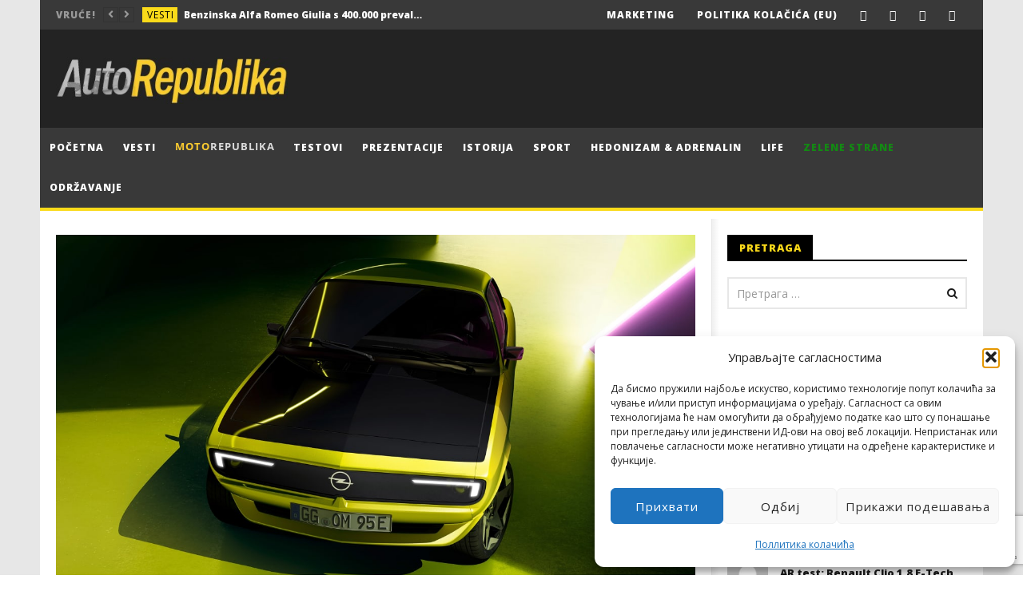

--- FILE ---
content_type: text/html; charset=UTF-8
request_url: https://autorepublika.com/2021/04/20/nova-opel-manta-gse-elektromod-ozivljava-sliku-klasicnog-kupea-iz-riselshajma/
body_size: 38283
content:
<!DOCTYPE html>
<!--[if IE 7]>
<html class="ie ie7" lang="sr-RS">
<![endif]-->
<!--[if IE 8]>
<html class="ie ie8" lang="sr-RS">
<![endif]-->
<!--[if !(IE 7) | !(IE 8)  ]><!-->
<html lang="sr-RS">
<!--<![endif]--><head><style>img.lazy{min-height:1px}</style><link href="https://autorepublika.com/wp-content/plugins/w3-total-cache/pub/js/lazyload.min.js" as="script"><link rel="shortcut icon" href="/favicon.ico" type="image/x-icon"><link rel="icon" href="/favicon.ico" type="image/x-icon">
<meta charset="UTF-8">
<meta name="viewport" content="width=device-width, initial-scale=1">
<link rel="profile" href="https://gmpg.org/xfn/11">
<link rel="pingback" href="https://autorepublika.com/xmlrpc.php">

<!-- Retina Logo-->
	
<meta name='robots' content='index, follow, max-image-preview:large, max-snippet:-1, max-video-preview:-1' />

	<!-- This site is optimized with the Yoast SEO plugin v26.8 - https://yoast.com/product/yoast-seo-wordpress/ -->
	<title>Nova Opel Manta GSe ElektroMOD oživljava sliku klasičnog kupea iz Riselshajma - Auto Republika</title>
	<link rel="canonical" href="https://autorepublika.com/2021/04/20/nova-opel-manta-gse-elektromod-ozivljava-sliku-klasicnog-kupea-iz-riselshajma/" />
	<meta property="og:locale" content="sr_RS" />
	<meta property="og:type" content="article" />
	<meta property="og:title" content="Nova Opel Manta GSe ElektroMOD oživljava sliku klasičnog kupea iz Riselshajma - Auto Republika" />
	<meta property="og:description" content="Tomasović treba da se raduje. Njegova omiljena marka je predstavila restomod koncept kultnog kupea u novom električnom ruhu. Opel Manta GSe [&hellip;]" />
	<meta property="og:url" content="https://autorepublika.com/2021/04/20/nova-opel-manta-gse-elektromod-ozivljava-sliku-klasicnog-kupea-iz-riselshajma/" />
	<meta property="og:site_name" content="Auto Republika" />
	<meta property="article:published_time" content="2021-04-20T16:48:09+00:00" />
	<meta property="article:modified_time" content="2021-04-20T18:15:17+00:00" />
	<meta property="og:image" content="https://autorepublika.com/wp-content/uploads/2021/04/New-Opel-Manta-GSe-ElektroMOD-4.jpg" />
	<meta property="og:image:width" content="1260" />
	<meta property="og:image:height" content="710" />
	<meta property="og:image:type" content="image/jpeg" />
	<meta name="author" content="Zvezdan Božinović" />
	<meta name="twitter:card" content="summary_large_image" />
	<meta name="twitter:label1" content="Написано од" />
	<meta name="twitter:data1" content="Zvezdan Božinović" />
	<meta name="twitter:label2" content="Процењено време читања" />
	<meta name="twitter:data2" content="3 минута" />
	<script type="application/ld+json" class="yoast-schema-graph">{"@context":"https://schema.org","@graph":[{"@type":"Article","@id":"https://autorepublika.com/2021/04/20/nova-opel-manta-gse-elektromod-ozivljava-sliku-klasicnog-kupea-iz-riselshajma/#article","isPartOf":{"@id":"https://autorepublika.com/2021/04/20/nova-opel-manta-gse-elektromod-ozivljava-sliku-klasicnog-kupea-iz-riselshajma/"},"author":{"name":"Zvezdan Božinović","@id":"https://autorepublika.com/#/schema/person/e8a2ea3ddfbd833e77c356465383419f"},"headline":"Nova Opel Manta GSe ElektroMOD oživljava sliku klasičnog kupea iz Riselshajma","datePublished":"2021-04-20T16:48:09+00:00","dateModified":"2021-04-20T18:15:17+00:00","mainEntityOfPage":{"@id":"https://autorepublika.com/2021/04/20/nova-opel-manta-gse-elektromod-ozivljava-sliku-klasicnog-kupea-iz-riselshajma/"},"wordCount":530,"commentCount":0,"image":{"@id":"https://autorepublika.com/2021/04/20/nova-opel-manta-gse-elektromod-ozivljava-sliku-klasicnog-kupea-iz-riselshajma/#primaryimage"},"thumbnailUrl":"https://autorepublika.com/wp-content/uploads/2021/04/New-Opel-Manta-GSe-ElektroMOD-4.jpg","keywords":["opel","Opel Manta GSe ElektroMOD EV","restomod"],"articleSection":["Hedonizam &amp; Adrenalin","Tjuning"],"inLanguage":"sr-RS","potentialAction":[{"@type":"CommentAction","name":"Comment","target":["https://autorepublika.com/2021/04/20/nova-opel-manta-gse-elektromod-ozivljava-sliku-klasicnog-kupea-iz-riselshajma/#respond"]}]},{"@type":"WebPage","@id":"https://autorepublika.com/2021/04/20/nova-opel-manta-gse-elektromod-ozivljava-sliku-klasicnog-kupea-iz-riselshajma/","url":"https://autorepublika.com/2021/04/20/nova-opel-manta-gse-elektromod-ozivljava-sliku-klasicnog-kupea-iz-riselshajma/","name":"Nova Opel Manta GSe ElektroMOD oživljava sliku klasičnog kupea iz Riselshajma - Auto Republika","isPartOf":{"@id":"https://autorepublika.com/#website"},"primaryImageOfPage":{"@id":"https://autorepublika.com/2021/04/20/nova-opel-manta-gse-elektromod-ozivljava-sliku-klasicnog-kupea-iz-riselshajma/#primaryimage"},"image":{"@id":"https://autorepublika.com/2021/04/20/nova-opel-manta-gse-elektromod-ozivljava-sliku-klasicnog-kupea-iz-riselshajma/#primaryimage"},"thumbnailUrl":"https://autorepublika.com/wp-content/uploads/2021/04/New-Opel-Manta-GSe-ElektroMOD-4.jpg","datePublished":"2021-04-20T16:48:09+00:00","dateModified":"2021-04-20T18:15:17+00:00","author":{"@id":"https://autorepublika.com/#/schema/person/e8a2ea3ddfbd833e77c356465383419f"},"breadcrumb":{"@id":"https://autorepublika.com/2021/04/20/nova-opel-manta-gse-elektromod-ozivljava-sliku-klasicnog-kupea-iz-riselshajma/#breadcrumb"},"inLanguage":"sr-RS","potentialAction":[{"@type":"ReadAction","target":["https://autorepublika.com/2021/04/20/nova-opel-manta-gse-elektromod-ozivljava-sliku-klasicnog-kupea-iz-riselshajma/"]}]},{"@type":"ImageObject","inLanguage":"sr-RS","@id":"https://autorepublika.com/2021/04/20/nova-opel-manta-gse-elektromod-ozivljava-sliku-klasicnog-kupea-iz-riselshajma/#primaryimage","url":"https://autorepublika.com/wp-content/uploads/2021/04/New-Opel-Manta-GSe-ElektroMOD-4.jpg","contentUrl":"https://autorepublika.com/wp-content/uploads/2021/04/New-Opel-Manta-GSe-ElektroMOD-4.jpg","width":1260,"height":710},{"@type":"BreadcrumbList","@id":"https://autorepublika.com/2021/04/20/nova-opel-manta-gse-elektromod-ozivljava-sliku-klasicnog-kupea-iz-riselshajma/#breadcrumb","itemListElement":[{"@type":"ListItem","position":1,"name":"Почетна","item":"https://autorepublika.com/"},{"@type":"ListItem","position":2,"name":"Nova Opel Manta GSe ElektroMOD oživljava sliku klasičnog kupea iz Riselshajma"}]},{"@type":"WebSite","@id":"https://autorepublika.com/#website","url":"https://autorepublika.com/","name":"Auto Republika","description":"Online auto magazin","potentialAction":[{"@type":"SearchAction","target":{"@type":"EntryPoint","urlTemplate":"https://autorepublika.com/?s={search_term_string}"},"query-input":{"@type":"PropertyValueSpecification","valueRequired":true,"valueName":"search_term_string"}}],"inLanguage":"sr-RS"},{"@type":"Person","@id":"https://autorepublika.com/#/schema/person/e8a2ea3ddfbd833e77c356465383419f","name":"Zvezdan Božinović","image":{"@type":"ImageObject","inLanguage":"sr-RS","@id":"https://autorepublika.com/#/schema/person/image/","url":"https://secure.gravatar.com/avatar/191b44738938d1166568e5bae2be918299d23bbd22d4221c61cb42e81cdebd0b?s=96&d=mm&r=g","contentUrl":"https://secure.gravatar.com/avatar/191b44738938d1166568e5bae2be918299d23bbd22d4221c61cb42e81cdebd0b?s=96&d=mm&r=g","caption":"Zvezdan Božinović"},"sameAs":["https://www.autorepublika.com"],"url":"https://autorepublika.com"}]}</script>
	<!-- / Yoast SEO plugin. -->


<link rel='dns-prefetch' href='//static.addtoany.com' />
<link rel='dns-prefetch' href='//fonts.googleapis.com' />
<link rel="alternate" type="application/rss+xml" title="Auto Republika &raquo; довод" href="https://autorepublika.com/feed/" />
<link rel="alternate" type="application/rss+xml" title="Auto Republika &raquo; довод коментара" href="https://autorepublika.com/comments/feed/" />
<link rel="alternate" type="application/rss+xml" title="Auto Republika &raquo; довод коментара на Nova Opel Manta GSe ElektroMOD oživljava sliku klasičnog kupea iz Riselshajma" href="https://autorepublika.com/2021/04/20/nova-opel-manta-gse-elektromod-ozivljava-sliku-klasicnog-kupea-iz-riselshajma/feed/" />
<link rel="alternate" title="oEmbed (JSON)" type="application/json+oembed" href="https://autorepublika.com/wp-json/oembed/1.0/embed?url=https%3A%2F%2Fautorepublika.com%2F2021%2F04%2F20%2Fnova-opel-manta-gse-elektromod-ozivljava-sliku-klasicnog-kupea-iz-riselshajma%2F" />
<link rel="alternate" title="oEmbed (XML)" type="text/xml+oembed" href="https://autorepublika.com/wp-json/oembed/1.0/embed?url=https%3A%2F%2Fautorepublika.com%2F2021%2F04%2F20%2Fnova-opel-manta-gse-elektromod-ozivljava-sliku-klasicnog-kupea-iz-riselshajma%2F&#038;format=xml" />
<!-- autorepublika.com is managing ads with Advanced Ads 2.0.16 – https://wpadvancedads.com/ --><script id="autor-ready">
			window.advanced_ads_ready=function(e,a){a=a||"complete";var d=function(e){return"interactive"===a?"loading"!==e:"complete"===e};d(document.readyState)?e():document.addEventListener("readystatechange",(function(a){d(a.target.readyState)&&e()}),{once:"interactive"===a})},window.advanced_ads_ready_queue=window.advanced_ads_ready_queue||[];		</script>
		<style id='wp-img-auto-sizes-contain-inline-css' type='text/css'>
img:is([sizes=auto i],[sizes^="auto," i]){contain-intrinsic-size:3000px 1500px}
/*# sourceURL=wp-img-auto-sizes-contain-inline-css */
</style>
<link rel='stylesheet' id='ct_shortcode_style-css' href='https://autorepublika.com/wp-content/plugins/newstube-shortcodes/shortcodes/css/shortcode.css?ver=248afee4cbd58e065f7f40d9d80e9ae4' type='text/css' media='all' />
<style id='wp-emoji-styles-inline-css' type='text/css'>

	img.wp-smiley, img.emoji {
		display: inline !important;
		border: none !important;
		box-shadow: none !important;
		height: 1em !important;
		width: 1em !important;
		margin: 0 0.07em !important;
		vertical-align: -0.1em !important;
		background: none !important;
		padding: 0 !important;
	}
/*# sourceURL=wp-emoji-styles-inline-css */
</style>
<style id='wp-block-library-inline-css' type='text/css'>
:root{--wp-block-synced-color:#7a00df;--wp-block-synced-color--rgb:122,0,223;--wp-bound-block-color:var(--wp-block-synced-color);--wp-editor-canvas-background:#ddd;--wp-admin-theme-color:#007cba;--wp-admin-theme-color--rgb:0,124,186;--wp-admin-theme-color-darker-10:#006ba1;--wp-admin-theme-color-darker-10--rgb:0,107,160.5;--wp-admin-theme-color-darker-20:#005a87;--wp-admin-theme-color-darker-20--rgb:0,90,135;--wp-admin-border-width-focus:2px}@media (min-resolution:192dpi){:root{--wp-admin-border-width-focus:1.5px}}.wp-element-button{cursor:pointer}:root .has-very-light-gray-background-color{background-color:#eee}:root .has-very-dark-gray-background-color{background-color:#313131}:root .has-very-light-gray-color{color:#eee}:root .has-very-dark-gray-color{color:#313131}:root .has-vivid-green-cyan-to-vivid-cyan-blue-gradient-background{background:linear-gradient(135deg,#00d084,#0693e3)}:root .has-purple-crush-gradient-background{background:linear-gradient(135deg,#34e2e4,#4721fb 50%,#ab1dfe)}:root .has-hazy-dawn-gradient-background{background:linear-gradient(135deg,#faaca8,#dad0ec)}:root .has-subdued-olive-gradient-background{background:linear-gradient(135deg,#fafae1,#67a671)}:root .has-atomic-cream-gradient-background{background:linear-gradient(135deg,#fdd79a,#004a59)}:root .has-nightshade-gradient-background{background:linear-gradient(135deg,#330968,#31cdcf)}:root .has-midnight-gradient-background{background:linear-gradient(135deg,#020381,#2874fc)}:root{--wp--preset--font-size--normal:16px;--wp--preset--font-size--huge:42px}.has-regular-font-size{font-size:1em}.has-larger-font-size{font-size:2.625em}.has-normal-font-size{font-size:var(--wp--preset--font-size--normal)}.has-huge-font-size{font-size:var(--wp--preset--font-size--huge)}.has-text-align-center{text-align:center}.has-text-align-left{text-align:left}.has-text-align-right{text-align:right}.has-fit-text{white-space:nowrap!important}#end-resizable-editor-section{display:none}.aligncenter{clear:both}.items-justified-left{justify-content:flex-start}.items-justified-center{justify-content:center}.items-justified-right{justify-content:flex-end}.items-justified-space-between{justify-content:space-between}.screen-reader-text{border:0;clip-path:inset(50%);height:1px;margin:-1px;overflow:hidden;padding:0;position:absolute;width:1px;word-wrap:normal!important}.screen-reader-text:focus{background-color:#ddd;clip-path:none;color:#444;display:block;font-size:1em;height:auto;left:5px;line-height:normal;padding:15px 23px 14px;text-decoration:none;top:5px;width:auto;z-index:100000}html :where(.has-border-color){border-style:solid}html :where([style*=border-top-color]){border-top-style:solid}html :where([style*=border-right-color]){border-right-style:solid}html :where([style*=border-bottom-color]){border-bottom-style:solid}html :where([style*=border-left-color]){border-left-style:solid}html :where([style*=border-width]){border-style:solid}html :where([style*=border-top-width]){border-top-style:solid}html :where([style*=border-right-width]){border-right-style:solid}html :where([style*=border-bottom-width]){border-bottom-style:solid}html :where([style*=border-left-width]){border-left-style:solid}html :where(img[class*=wp-image-]){height:auto;max-width:100%}:where(figure){margin:0 0 1em}html :where(.is-position-sticky){--wp-admin--admin-bar--position-offset:var(--wp-admin--admin-bar--height,0px)}@media screen and (max-width:600px){html :where(.is-position-sticky){--wp-admin--admin-bar--position-offset:0px}}

/*# sourceURL=wp-block-library-inline-css */
</style><style id='global-styles-inline-css' type='text/css'>
:root{--wp--preset--aspect-ratio--square: 1;--wp--preset--aspect-ratio--4-3: 4/3;--wp--preset--aspect-ratio--3-4: 3/4;--wp--preset--aspect-ratio--3-2: 3/2;--wp--preset--aspect-ratio--2-3: 2/3;--wp--preset--aspect-ratio--16-9: 16/9;--wp--preset--aspect-ratio--9-16: 9/16;--wp--preset--color--black: #000000;--wp--preset--color--cyan-bluish-gray: #abb8c3;--wp--preset--color--white: #ffffff;--wp--preset--color--pale-pink: #f78da7;--wp--preset--color--vivid-red: #cf2e2e;--wp--preset--color--luminous-vivid-orange: #ff6900;--wp--preset--color--luminous-vivid-amber: #fcb900;--wp--preset--color--light-green-cyan: #7bdcb5;--wp--preset--color--vivid-green-cyan: #00d084;--wp--preset--color--pale-cyan-blue: #8ed1fc;--wp--preset--color--vivid-cyan-blue: #0693e3;--wp--preset--color--vivid-purple: #9b51e0;--wp--preset--gradient--vivid-cyan-blue-to-vivid-purple: linear-gradient(135deg,rgb(6,147,227) 0%,rgb(155,81,224) 100%);--wp--preset--gradient--light-green-cyan-to-vivid-green-cyan: linear-gradient(135deg,rgb(122,220,180) 0%,rgb(0,208,130) 100%);--wp--preset--gradient--luminous-vivid-amber-to-luminous-vivid-orange: linear-gradient(135deg,rgb(252,185,0) 0%,rgb(255,105,0) 100%);--wp--preset--gradient--luminous-vivid-orange-to-vivid-red: linear-gradient(135deg,rgb(255,105,0) 0%,rgb(207,46,46) 100%);--wp--preset--gradient--very-light-gray-to-cyan-bluish-gray: linear-gradient(135deg,rgb(238,238,238) 0%,rgb(169,184,195) 100%);--wp--preset--gradient--cool-to-warm-spectrum: linear-gradient(135deg,rgb(74,234,220) 0%,rgb(151,120,209) 20%,rgb(207,42,186) 40%,rgb(238,44,130) 60%,rgb(251,105,98) 80%,rgb(254,248,76) 100%);--wp--preset--gradient--blush-light-purple: linear-gradient(135deg,rgb(255,206,236) 0%,rgb(152,150,240) 100%);--wp--preset--gradient--blush-bordeaux: linear-gradient(135deg,rgb(254,205,165) 0%,rgb(254,45,45) 50%,rgb(107,0,62) 100%);--wp--preset--gradient--luminous-dusk: linear-gradient(135deg,rgb(255,203,112) 0%,rgb(199,81,192) 50%,rgb(65,88,208) 100%);--wp--preset--gradient--pale-ocean: linear-gradient(135deg,rgb(255,245,203) 0%,rgb(182,227,212) 50%,rgb(51,167,181) 100%);--wp--preset--gradient--electric-grass: linear-gradient(135deg,rgb(202,248,128) 0%,rgb(113,206,126) 100%);--wp--preset--gradient--midnight: linear-gradient(135deg,rgb(2,3,129) 0%,rgb(40,116,252) 100%);--wp--preset--font-size--small: 13px;--wp--preset--font-size--medium: 20px;--wp--preset--font-size--large: 36px;--wp--preset--font-size--x-large: 42px;--wp--preset--spacing--20: 0.44rem;--wp--preset--spacing--30: 0.67rem;--wp--preset--spacing--40: 1rem;--wp--preset--spacing--50: 1.5rem;--wp--preset--spacing--60: 2.25rem;--wp--preset--spacing--70: 3.38rem;--wp--preset--spacing--80: 5.06rem;--wp--preset--shadow--natural: 6px 6px 9px rgba(0, 0, 0, 0.2);--wp--preset--shadow--deep: 12px 12px 50px rgba(0, 0, 0, 0.4);--wp--preset--shadow--sharp: 6px 6px 0px rgba(0, 0, 0, 0.2);--wp--preset--shadow--outlined: 6px 6px 0px -3px rgb(255, 255, 255), 6px 6px rgb(0, 0, 0);--wp--preset--shadow--crisp: 6px 6px 0px rgb(0, 0, 0);}:where(.is-layout-flex){gap: 0.5em;}:where(.is-layout-grid){gap: 0.5em;}body .is-layout-flex{display: flex;}.is-layout-flex{flex-wrap: wrap;align-items: center;}.is-layout-flex > :is(*, div){margin: 0;}body .is-layout-grid{display: grid;}.is-layout-grid > :is(*, div){margin: 0;}:where(.wp-block-columns.is-layout-flex){gap: 2em;}:where(.wp-block-columns.is-layout-grid){gap: 2em;}:where(.wp-block-post-template.is-layout-flex){gap: 1.25em;}:where(.wp-block-post-template.is-layout-grid){gap: 1.25em;}.has-black-color{color: var(--wp--preset--color--black) !important;}.has-cyan-bluish-gray-color{color: var(--wp--preset--color--cyan-bluish-gray) !important;}.has-white-color{color: var(--wp--preset--color--white) !important;}.has-pale-pink-color{color: var(--wp--preset--color--pale-pink) !important;}.has-vivid-red-color{color: var(--wp--preset--color--vivid-red) !important;}.has-luminous-vivid-orange-color{color: var(--wp--preset--color--luminous-vivid-orange) !important;}.has-luminous-vivid-amber-color{color: var(--wp--preset--color--luminous-vivid-amber) !important;}.has-light-green-cyan-color{color: var(--wp--preset--color--light-green-cyan) !important;}.has-vivid-green-cyan-color{color: var(--wp--preset--color--vivid-green-cyan) !important;}.has-pale-cyan-blue-color{color: var(--wp--preset--color--pale-cyan-blue) !important;}.has-vivid-cyan-blue-color{color: var(--wp--preset--color--vivid-cyan-blue) !important;}.has-vivid-purple-color{color: var(--wp--preset--color--vivid-purple) !important;}.has-black-background-color{background-color: var(--wp--preset--color--black) !important;}.has-cyan-bluish-gray-background-color{background-color: var(--wp--preset--color--cyan-bluish-gray) !important;}.has-white-background-color{background-color: var(--wp--preset--color--white) !important;}.has-pale-pink-background-color{background-color: var(--wp--preset--color--pale-pink) !important;}.has-vivid-red-background-color{background-color: var(--wp--preset--color--vivid-red) !important;}.has-luminous-vivid-orange-background-color{background-color: var(--wp--preset--color--luminous-vivid-orange) !important;}.has-luminous-vivid-amber-background-color{background-color: var(--wp--preset--color--luminous-vivid-amber) !important;}.has-light-green-cyan-background-color{background-color: var(--wp--preset--color--light-green-cyan) !important;}.has-vivid-green-cyan-background-color{background-color: var(--wp--preset--color--vivid-green-cyan) !important;}.has-pale-cyan-blue-background-color{background-color: var(--wp--preset--color--pale-cyan-blue) !important;}.has-vivid-cyan-blue-background-color{background-color: var(--wp--preset--color--vivid-cyan-blue) !important;}.has-vivid-purple-background-color{background-color: var(--wp--preset--color--vivid-purple) !important;}.has-black-border-color{border-color: var(--wp--preset--color--black) !important;}.has-cyan-bluish-gray-border-color{border-color: var(--wp--preset--color--cyan-bluish-gray) !important;}.has-white-border-color{border-color: var(--wp--preset--color--white) !important;}.has-pale-pink-border-color{border-color: var(--wp--preset--color--pale-pink) !important;}.has-vivid-red-border-color{border-color: var(--wp--preset--color--vivid-red) !important;}.has-luminous-vivid-orange-border-color{border-color: var(--wp--preset--color--luminous-vivid-orange) !important;}.has-luminous-vivid-amber-border-color{border-color: var(--wp--preset--color--luminous-vivid-amber) !important;}.has-light-green-cyan-border-color{border-color: var(--wp--preset--color--light-green-cyan) !important;}.has-vivid-green-cyan-border-color{border-color: var(--wp--preset--color--vivid-green-cyan) !important;}.has-pale-cyan-blue-border-color{border-color: var(--wp--preset--color--pale-cyan-blue) !important;}.has-vivid-cyan-blue-border-color{border-color: var(--wp--preset--color--vivid-cyan-blue) !important;}.has-vivid-purple-border-color{border-color: var(--wp--preset--color--vivid-purple) !important;}.has-vivid-cyan-blue-to-vivid-purple-gradient-background{background: var(--wp--preset--gradient--vivid-cyan-blue-to-vivid-purple) !important;}.has-light-green-cyan-to-vivid-green-cyan-gradient-background{background: var(--wp--preset--gradient--light-green-cyan-to-vivid-green-cyan) !important;}.has-luminous-vivid-amber-to-luminous-vivid-orange-gradient-background{background: var(--wp--preset--gradient--luminous-vivid-amber-to-luminous-vivid-orange) !important;}.has-luminous-vivid-orange-to-vivid-red-gradient-background{background: var(--wp--preset--gradient--luminous-vivid-orange-to-vivid-red) !important;}.has-very-light-gray-to-cyan-bluish-gray-gradient-background{background: var(--wp--preset--gradient--very-light-gray-to-cyan-bluish-gray) !important;}.has-cool-to-warm-spectrum-gradient-background{background: var(--wp--preset--gradient--cool-to-warm-spectrum) !important;}.has-blush-light-purple-gradient-background{background: var(--wp--preset--gradient--blush-light-purple) !important;}.has-blush-bordeaux-gradient-background{background: var(--wp--preset--gradient--blush-bordeaux) !important;}.has-luminous-dusk-gradient-background{background: var(--wp--preset--gradient--luminous-dusk) !important;}.has-pale-ocean-gradient-background{background: var(--wp--preset--gradient--pale-ocean) !important;}.has-electric-grass-gradient-background{background: var(--wp--preset--gradient--electric-grass) !important;}.has-midnight-gradient-background{background: var(--wp--preset--gradient--midnight) !important;}.has-small-font-size{font-size: var(--wp--preset--font-size--small) !important;}.has-medium-font-size{font-size: var(--wp--preset--font-size--medium) !important;}.has-large-font-size{font-size: var(--wp--preset--font-size--large) !important;}.has-x-large-font-size{font-size: var(--wp--preset--font-size--x-large) !important;}
/*# sourceURL=global-styles-inline-css */
</style>

<style id='classic-theme-styles-inline-css' type='text/css'>
/*! This file is auto-generated */
.wp-block-button__link{color:#fff;background-color:#32373c;border-radius:9999px;box-shadow:none;text-decoration:none;padding:calc(.667em + 2px) calc(1.333em + 2px);font-size:1.125em}.wp-block-file__button{background:#32373c;color:#fff;text-decoration:none}
/*# sourceURL=/wp-includes/css/classic-themes.min.css */
</style>
<link rel='stylesheet' id='wp-components-css' href='https://autorepublika.com/wp-includes/css/dist/components/style.min.css?ver=248afee4cbd58e065f7f40d9d80e9ae4' type='text/css' media='all' />
<link rel='stylesheet' id='wp-preferences-css' href='https://autorepublika.com/wp-includes/css/dist/preferences/style.min.css?ver=248afee4cbd58e065f7f40d9d80e9ae4' type='text/css' media='all' />
<link rel='stylesheet' id='wp-block-editor-css' href='https://autorepublika.com/wp-includes/css/dist/block-editor/style.min.css?ver=248afee4cbd58e065f7f40d9d80e9ae4' type='text/css' media='all' />
<link rel='stylesheet' id='popup-maker-block-library-style-css' href='https://autorepublika.com/wp-content/plugins/popup-maker/dist/packages/block-library-style.css?ver=dbea705cfafe089d65f1' type='text/css' media='all' />
<link rel='stylesheet' id='responsive-lightbox-swipebox-css' href='https://autorepublika.com/wp-content/plugins/responsive-lightbox/assets/swipebox/swipebox.min.css?ver=1.5.2' type='text/css' media='all' />
<link rel='stylesheet' id='cmplz-general-css' href='https://autorepublika.com/wp-content/plugins/complianz-gdpr/assets/css/cookieblocker.min.css?ver=1766130073' type='text/css' media='all' />
<link rel='stylesheet' id='bootstrap-css' href='https://autorepublika.com/wp-content/themes/newstube/css/bootstrap.min.css?ver=248afee4cbd58e065f7f40d9d80e9ae4' type='text/css' media='all' />
<link rel='stylesheet' id='font-awesome-css' href='https://autorepublika.com/wp-content/themes/newstube/css/fonts/css/font-awesome.min.css?ver=4.3.0' type='text/css' media='all' />
<link rel='stylesheet' id='swiper-css' href='https://autorepublika.com/wp-content/themes/newstube/js/swiper/idangerous.swiper.css?ver=248afee4cbd58e065f7f40d9d80e9ae4' type='text/css' media='all' />
<link rel='stylesheet' id='malihu-scroll-css' href='https://autorepublika.com/wp-content/themes/newstube/js/malihu-scroll/jquery.mCustomScrollbar.min.css?ver=248afee4cbd58e065f7f40d9d80e9ae4' type='text/css' media='all' />
<link rel='stylesheet' id='cactus-style-css' href='https://autorepublika.com/wp-content/themes/newstube-child/style.css?ver=248afee4cbd58e065f7f40d9d80e9ae4' type='text/css' media='all' />
<link rel='stylesheet' id='google-fonts-css' href='//fonts.googleapis.com/css?family=Open+Sans%3A400%2C800%2C400italic%2C800italic&#038;ver=6.9' type='text/css' media='all' />
<link rel='stylesheet' id='wpdiscuz-frontend-css-css' href='https://autorepublika.com/wp-content/plugins/wpdiscuz/themes/default/style.css?ver=7.6.45' type='text/css' media='all' />
<style id='wpdiscuz-frontend-css-inline-css' type='text/css'>
 #wpdcom .wpd-blog-administrator .wpd-comment-label{color:#ffffff;background-color:#F8C52E;border:none}#wpdcom .wpd-blog-administrator .wpd-comment-author, #wpdcom .wpd-blog-administrator .wpd-comment-author a{color:#F8C52E}#wpdcom.wpd-layout-1 .wpd-comment .wpd-blog-administrator .wpd-avatar img{border-color:#F8C52E}#wpdcom.wpd-layout-2 .wpd-comment.wpd-reply .wpd-comment-wrap.wpd-blog-administrator{border-left:3px solid #F8C52E}#wpdcom.wpd-layout-2 .wpd-comment .wpd-blog-administrator .wpd-avatar img{border-bottom-color:#F8C52E}#wpdcom.wpd-layout-3 .wpd-blog-administrator .wpd-comment-subheader{border-top:1px dashed #F8C52E}#wpdcom.wpd-layout-3 .wpd-reply .wpd-blog-administrator .wpd-comment-right{border-left:1px solid #F8C52E}#wpdcom .wpd-blog-editor .wpd-comment-label{color:#ffffff;background-color:#F8C52E;border:none}#wpdcom .wpd-blog-editor .wpd-comment-author, #wpdcom .wpd-blog-editor .wpd-comment-author a{color:#F8C52E}#wpdcom.wpd-layout-1 .wpd-comment .wpd-blog-editor .wpd-avatar img{border-color:#F8C52E}#wpdcom.wpd-layout-2 .wpd-comment.wpd-reply .wpd-comment-wrap.wpd-blog-editor{border-left:3px solid #F8C52E}#wpdcom.wpd-layout-2 .wpd-comment .wpd-blog-editor .wpd-avatar img{border-bottom-color:#F8C52E}#wpdcom.wpd-layout-3 .wpd-blog-editor .wpd-comment-subheader{border-top:1px dashed #F8C52E}#wpdcom.wpd-layout-3 .wpd-reply .wpd-blog-editor .wpd-comment-right{border-left:1px solid #F8C52E}#wpdcom .wpd-blog-author .wpd-comment-label{color:#ffffff;background-color:#F8C52E;border:none}#wpdcom .wpd-blog-author .wpd-comment-author, #wpdcom .wpd-blog-author .wpd-comment-author a{color:#F8C52E}#wpdcom.wpd-layout-1 .wpd-comment .wpd-blog-author .wpd-avatar img{border-color:#F8C52E}#wpdcom.wpd-layout-2 .wpd-comment .wpd-blog-author .wpd-avatar img{border-bottom-color:#F8C52E}#wpdcom.wpd-layout-3 .wpd-blog-author .wpd-comment-subheader{border-top:1px dashed #F8C52E}#wpdcom.wpd-layout-3 .wpd-reply .wpd-blog-author .wpd-comment-right{border-left:1px solid #F8C52E}#wpdcom .wpd-blog-contributor .wpd-comment-label{color:#ffffff;background-color:#F8C52E;border:none}#wpdcom .wpd-blog-contributor .wpd-comment-author, #wpdcom .wpd-blog-contributor .wpd-comment-author a{color:#F8C52E}#wpdcom.wpd-layout-1 .wpd-comment .wpd-blog-contributor .wpd-avatar img{border-color:#F8C52E}#wpdcom.wpd-layout-2 .wpd-comment .wpd-blog-contributor .wpd-avatar img{border-bottom-color:#F8C52E}#wpdcom.wpd-layout-3 .wpd-blog-contributor .wpd-comment-subheader{border-top:1px dashed #F8C52E}#wpdcom.wpd-layout-3 .wpd-reply .wpd-blog-contributor .wpd-comment-right{border-left:1px solid #F8C52E}#wpdcom .wpd-blog-subscriber .wpd-comment-label{color:#ffffff;background-color:#F8C52E;border:none}#wpdcom .wpd-blog-subscriber .wpd-comment-author, #wpdcom .wpd-blog-subscriber .wpd-comment-author a{color:#F8C52E}#wpdcom.wpd-layout-2 .wpd-comment .wpd-blog-subscriber .wpd-avatar img{border-bottom-color:#F8C52E}#wpdcom.wpd-layout-3 .wpd-blog-subscriber .wpd-comment-subheader{border-top:1px dashed #F8C52E}#wpdcom .wpd-blog-wpseo_manager .wpd-comment-label{color:#ffffff;background-color:#00B38F;border:none}#wpdcom .wpd-blog-wpseo_manager .wpd-comment-author, #wpdcom .wpd-blog-wpseo_manager .wpd-comment-author a{color:#00B38F}#wpdcom.wpd-layout-1 .wpd-comment .wpd-blog-wpseo_manager .wpd-avatar img{border-color:#00B38F}#wpdcom.wpd-layout-2 .wpd-comment .wpd-blog-wpseo_manager .wpd-avatar img{border-bottom-color:#00B38F}#wpdcom.wpd-layout-3 .wpd-blog-wpseo_manager .wpd-comment-subheader{border-top:1px dashed #00B38F}#wpdcom.wpd-layout-3 .wpd-reply .wpd-blog-wpseo_manager .wpd-comment-right{border-left:1px solid #00B38F}#wpdcom .wpd-blog-wpseo_editor .wpd-comment-label{color:#ffffff;background-color:#00B38F;border:none}#wpdcom .wpd-blog-wpseo_editor .wpd-comment-author, #wpdcom .wpd-blog-wpseo_editor .wpd-comment-author a{color:#00B38F}#wpdcom.wpd-layout-1 .wpd-comment .wpd-blog-wpseo_editor .wpd-avatar img{border-color:#00B38F}#wpdcom.wpd-layout-2 .wpd-comment .wpd-blog-wpseo_editor .wpd-avatar img{border-bottom-color:#00B38F}#wpdcom.wpd-layout-3 .wpd-blog-wpseo_editor .wpd-comment-subheader{border-top:1px dashed #00B38F}#wpdcom.wpd-layout-3 .wpd-reply .wpd-blog-wpseo_editor .wpd-comment-right{border-left:1px solid #00B38F}#wpdcom .wpd-blog-custom_permalinks_manager .wpd-comment-label{color:#ffffff;background-color:#00B38F;border:none}#wpdcom .wpd-blog-custom_permalinks_manager .wpd-comment-author, #wpdcom .wpd-blog-custom_permalinks_manager .wpd-comment-author a{color:#00B38F}#wpdcom.wpd-layout-1 .wpd-comment .wpd-blog-custom_permalinks_manager .wpd-avatar img{border-color:#00B38F}#wpdcom.wpd-layout-2 .wpd-comment .wpd-blog-custom_permalinks_manager .wpd-avatar img{border-bottom-color:#00B38F}#wpdcom.wpd-layout-3 .wpd-blog-custom_permalinks_manager .wpd-comment-subheader{border-top:1px dashed #00B38F}#wpdcom.wpd-layout-3 .wpd-reply .wpd-blog-custom_permalinks_manager .wpd-comment-right{border-left:1px solid #00B38F}#wpdcom .wpd-blog-post_author .wpd-comment-label{color:#ffffff;background-color:#F8C52E;border:none}#wpdcom .wpd-blog-post_author .wpd-comment-author, #wpdcom .wpd-blog-post_author .wpd-comment-author a{color:#F8C52E}#wpdcom .wpd-blog-post_author .wpd-avatar img{border-color:#F8C52E}#wpdcom.wpd-layout-1 .wpd-comment .wpd-blog-post_author .wpd-avatar img{border-color:#F8C52E}#wpdcom.wpd-layout-2 .wpd-comment.wpd-reply .wpd-comment-wrap.wpd-blog-post_author{border-left:3px solid #F8C52E}#wpdcom.wpd-layout-2 .wpd-comment .wpd-blog-post_author .wpd-avatar img{border-bottom-color:#F8C52E}#wpdcom.wpd-layout-3 .wpd-blog-post_author .wpd-comment-subheader{border-top:1px dashed #F8C52E}#wpdcom.wpd-layout-3 .wpd-reply .wpd-blog-post_author .wpd-comment-right{border-left:1px solid #F8C52E}#wpdcom .wpd-blog-guest .wpd-comment-label{color:#ffffff;background-color:#F8C52E;border:none}#wpdcom .wpd-blog-guest .wpd-comment-author, #wpdcom .wpd-blog-guest .wpd-comment-author a{color:#F8C52E}#wpdcom.wpd-layout-3 .wpd-blog-guest .wpd-comment-subheader{border-top:1px dashed #F8C52E}#comments, #respond, .comments-area, #wpdcom{}#wpdcom .ql-editor > *{color:#777777}#wpdcom .ql-editor::before{}#wpdcom .ql-toolbar{border:1px solid #DDDDDD;border-top:none}#wpdcom .ql-container{border:1px solid #DDDDDD;border-bottom:none}#wpdcom .wpd-form-row .wpdiscuz-item input[type="text"], #wpdcom .wpd-form-row .wpdiscuz-item input[type="email"], #wpdcom .wpd-form-row .wpdiscuz-item input[type="url"], #wpdcom .wpd-form-row .wpdiscuz-item input[type="color"], #wpdcom .wpd-form-row .wpdiscuz-item input[type="date"], #wpdcom .wpd-form-row .wpdiscuz-item input[type="datetime"], #wpdcom .wpd-form-row .wpdiscuz-item input[type="datetime-local"], #wpdcom .wpd-form-row .wpdiscuz-item input[type="month"], #wpdcom .wpd-form-row .wpdiscuz-item input[type="number"], #wpdcom .wpd-form-row .wpdiscuz-item input[type="time"], #wpdcom textarea, #wpdcom select{border:1px solid #DDDDDD;color:#777777}#wpdcom .wpd-form-row .wpdiscuz-item textarea{border:1px solid #DDDDDD}#wpdcom input::placeholder, #wpdcom textarea::placeholder, #wpdcom input::-moz-placeholder, #wpdcom textarea::-webkit-input-placeholder{}#wpdcom .wpd-comment-text{color:#777777}#wpdcom .wpd-thread-head .wpd-thread-info{border-bottom:2px solid #F8C52E}#wpdcom .wpd-thread-head .wpd-thread-info.wpd-reviews-tab svg{fill:#F8C52E}#wpdcom .wpd-thread-head .wpdiscuz-user-settings{border-bottom:2px solid #F8C52E}#wpdcom .wpd-thread-head .wpdiscuz-user-settings:hover{color:#F8C52E}#wpdcom .wpd-comment .wpd-follow-link:hover{color:#F8C52E}#wpdcom .wpd-comment-status .wpd-sticky{color:#F8C52E}#wpdcom .wpd-thread-filter .wpdf-active{color:#F8C52E;border-bottom-color:#F8C52E}#wpdcom .wpd-comment-info-bar{border:1px dashed #fad158;background:#fffaeb}#wpdcom .wpd-comment-info-bar .wpd-current-view i{color:#F8C52E}#wpdcom .wpd-filter-view-all:hover{background:#F8C52E}#wpdcom .wpdiscuz-item .wpdiscuz-rating > label{color:#DDDDDD}#wpdcom .wpdiscuz-item .wpdiscuz-rating:not(:checked) > label:hover, .wpdiscuz-rating:not(:checked) > label:hover ~ label{}#wpdcom .wpdiscuz-item .wpdiscuz-rating > input ~ label:hover, #wpdcom .wpdiscuz-item .wpdiscuz-rating > input:not(:checked) ~ label:hover ~ label, #wpdcom .wpdiscuz-item .wpdiscuz-rating > input:not(:checked) ~ label:hover ~ label{color:#FFED85}#wpdcom .wpdiscuz-item .wpdiscuz-rating > input:checked ~ label:hover, #wpdcom .wpdiscuz-item .wpdiscuz-rating > input:checked ~ label:hover, #wpdcom .wpdiscuz-item .wpdiscuz-rating > label:hover ~ input:checked ~ label, #wpdcom .wpdiscuz-item .wpdiscuz-rating > input:checked + label:hover ~ label, #wpdcom .wpdiscuz-item .wpdiscuz-rating > input:checked ~ label:hover ~ label, .wpd-custom-field .wcf-active-star, #wpdcom .wpdiscuz-item .wpdiscuz-rating > input:checked ~ label{color:#FFD700}#wpd-post-rating .wpd-rating-wrap .wpd-rating-stars svg .wpd-star{fill:#DDDDDD}#wpd-post-rating .wpd-rating-wrap .wpd-rating-stars svg .wpd-active{fill:#FFD700}#wpd-post-rating .wpd-rating-wrap .wpd-rate-starts svg .wpd-star{fill:#DDDDDD}#wpd-post-rating .wpd-rating-wrap .wpd-rate-starts:hover svg .wpd-star{fill:#FFED85}#wpd-post-rating.wpd-not-rated .wpd-rating-wrap .wpd-rate-starts svg:hover ~ svg .wpd-star{fill:#DDDDDD}.wpdiscuz-post-rating-wrap .wpd-rating .wpd-rating-wrap .wpd-rating-stars svg .wpd-star{fill:#DDDDDD}.wpdiscuz-post-rating-wrap .wpd-rating .wpd-rating-wrap .wpd-rating-stars svg .wpd-active{fill:#FFD700}#wpdcom .wpd-comment .wpd-follow-active{color:#ff7a00}#wpdcom .page-numbers{color:#555;border:#555 1px solid}#wpdcom span.current{background:#555}#wpdcom.wpd-layout-1 .wpd-new-loaded-comment > .wpd-comment-wrap > .wpd-comment-right{background:#FFFAD6}#wpdcom.wpd-layout-2 .wpd-new-loaded-comment.wpd-comment > .wpd-comment-wrap > .wpd-comment-right{background:#FFFAD6}#wpdcom.wpd-layout-2 .wpd-new-loaded-comment.wpd-comment.wpd-reply > .wpd-comment-wrap > .wpd-comment-right{background:transparent}#wpdcom.wpd-layout-2 .wpd-new-loaded-comment.wpd-comment.wpd-reply > .wpd-comment-wrap{background:#FFFAD6}#wpdcom.wpd-layout-3 .wpd-new-loaded-comment.wpd-comment > .wpd-comment-wrap > .wpd-comment-right{background:#FFFAD6}#wpdcom .wpd-follow:hover i, #wpdcom .wpd-unfollow:hover i, #wpdcom .wpd-comment .wpd-follow-active:hover i{color:#F8C52E}#wpdcom .wpdiscuz-readmore{cursor:pointer;color:#F8C52E}.wpd-custom-field .wcf-pasiv-star, #wpcomm .wpdiscuz-item .wpdiscuz-rating > label{color:#DDDDDD}.wpd-wrapper .wpd-list-item.wpd-active{border-top:3px solid #F8C52E}#wpdcom.wpd-layout-2 .wpd-comment.wpd-reply.wpd-unapproved-comment .wpd-comment-wrap{border-left:3px solid #FFFAD6}#wpdcom.wpd-layout-3 .wpd-comment.wpd-reply.wpd-unapproved-comment .wpd-comment-right{border-left:1px solid #FFFAD6}#wpdcom .wpd-prim-button{background-color:#555555;color:#FFFFFF}#wpdcom .wpd_label__check i.wpdicon-on{color:#555555;border:1px solid #aaaaaa}#wpd-bubble-wrapper #wpd-bubble-all-comments-count{color:#1DB99A}#wpd-bubble-wrapper > div{background-color:#1DB99A}#wpd-bubble-wrapper > #wpd-bubble #wpd-bubble-add-message{background-color:#1DB99A}#wpd-bubble-wrapper > #wpd-bubble #wpd-bubble-add-message::before{border-left-color:#1DB99A;border-right-color:#1DB99A}#wpd-bubble-wrapper.wpd-right-corner > #wpd-bubble #wpd-bubble-add-message::before{border-left-color:#1DB99A;border-right-color:#1DB99A}.wpd-inline-icon-wrapper path.wpd-inline-icon-first{fill:#1DB99A}.wpd-inline-icon-count{background-color:#1DB99A}.wpd-inline-icon-count::before{border-right-color:#1DB99A}.wpd-inline-form-wrapper::before{border-bottom-color:#1DB99A}.wpd-inline-form-question{background-color:#1DB99A}.wpd-inline-form{background-color:#1DB99A}.wpd-last-inline-comments-wrapper{border-color:#1DB99A}.wpd-last-inline-comments-wrapper::before{border-bottom-color:#1DB99A}.wpd-last-inline-comments-wrapper .wpd-view-all-inline-comments{background:#1DB99A}.wpd-last-inline-comments-wrapper .wpd-view-all-inline-comments:hover,.wpd-last-inline-comments-wrapper .wpd-view-all-inline-comments:active,.wpd-last-inline-comments-wrapper .wpd-view-all-inline-comments:focus{background-color:#1DB99A}#wpdcom .ql-snow .ql-tooltip[data-mode="link"]::before{content:"Унесите везу:"}#wpdcom .ql-snow .ql-tooltip.ql-editing a.ql-action::after{content:"Сачувај"}
/*# sourceURL=wpdiscuz-frontend-css-inline-css */
</style>
<link rel='stylesheet' id='wpdiscuz-fa-css' href='https://autorepublika.com/wp-content/plugins/wpdiscuz/assets/third-party/font-awesome-5.13.0/css/fa.min.css?ver=7.6.45' type='text/css' media='all' />
<link rel='stylesheet' id='wpdiscuz-user-content-css-css' href='https://autorepublika.com/wp-content/plugins/wpdiscuz/assets/css/wpdiscuz-user-content.css?ver=7.6.45' type='text/css' media='all' />
<link rel='stylesheet' id='addtoany-css' href='https://autorepublika.com/wp-content/plugins/add-to-any/addtoany.min.css?ver=1.16' type='text/css' media='all' />
<style id='addtoany-inline-css' type='text/css'>
.addtoany_content {
	background-color: #e7e7e7;
	padding: 10px 20px;
}
/*# sourceURL=addtoany-inline-css */
</style>
<script type="text/javascript" src="https://autorepublika.com/wp-includes/js/jquery/jquery.min.js?ver=3.7.1" id="jquery-core-js"></script>
<script type="text/javascript" src="https://autorepublika.com/wp-includes/js/jquery/jquery-migrate.min.js?ver=3.4.1" id="jquery-migrate-js"></script>
<script type="text/javascript" id="addtoany-core-js-before">
/* <![CDATA[ */
window.a2a_config=window.a2a_config||{};a2a_config.callbacks=[];a2a_config.overlays=[];a2a_config.templates={};a2a_localize = {
	Share: "Share",
	Save: "Save",
	Subscribe: "Subscribe",
	Email: "Email",
	Bookmark: "Bookmark",
	ShowAll: "Show all",
	ShowLess: "Show less",
	FindServices: "Find service(s)",
	FindAnyServiceToAddTo: "Instantly find any service to add to",
	PoweredBy: "Powered by",
	ShareViaEmail: "Share via email",
	SubscribeViaEmail: "Subscribe via email",
	BookmarkInYourBrowser: "Bookmark in your browser",
	BookmarkInstructions: "Press Ctrl+D or \u2318+D to bookmark this page",
	AddToYourFavorites: "Add to your favorites",
	SendFromWebOrProgram: "Send from any email address or email program",
	EmailProgram: "Email program",
	More: "More&#8230;",
	ThanksForSharing: "Thanks for sharing!",
	ThanksForFollowing: "Thanks for following!"
};


//# sourceURL=addtoany-core-js-before
/* ]]> */
</script>
<script type="text/javascript" defer src="https://static.addtoany.com/menu/page.js" id="addtoany-core-js"></script>
<script type="text/javascript" defer src="https://autorepublika.com/wp-content/plugins/add-to-any/addtoany.min.js?ver=1.1" id="addtoany-jquery-js"></script>
<script type="text/javascript" src="https://autorepublika.com/wp-content/plugins/responsive-lightbox/assets/dompurify/purify.min.js?ver=3.3.1" id="dompurify-js"></script>
<script data-service="youtube" data-category="marketing" type="text/plain" id="responsive-lightbox-sanitizer-js-before">
/* <![CDATA[ */
window.RLG = window.RLG || {}; window.RLG.sanitizeAllowedHosts = ["youtube.com","www.youtube.com","youtu.be","vimeo.com","player.vimeo.com"];
//# sourceURL=responsive-lightbox-sanitizer-js-before
/* ]]> */
</script>
<script type="text/javascript" src="https://autorepublika.com/wp-content/plugins/responsive-lightbox/js/sanitizer.js?ver=2.7.0" id="responsive-lightbox-sanitizer-js"></script>
<script type="text/javascript" src="https://autorepublika.com/wp-content/plugins/responsive-lightbox/assets/swipebox/jquery.swipebox.min.js?ver=1.5.2" id="responsive-lightbox-swipebox-js"></script>
<script type="text/javascript" src="https://autorepublika.com/wp-includes/js/underscore.min.js?ver=1.13.7" id="underscore-js"></script>
<script type="text/javascript" src="https://autorepublika.com/wp-content/plugins/responsive-lightbox/assets/infinitescroll/infinite-scroll.pkgd.min.js?ver=4.0.1" id="responsive-lightbox-infinite-scroll-js"></script>
<script type="text/javascript" id="responsive-lightbox-js-before">
/* <![CDATA[ */
var rlArgs = {"script":"swipebox","selector":"lightbox","customEvents":"","activeGalleries":true,"animation":true,"hideCloseButtonOnMobile":false,"removeBarsOnMobile":false,"hideBars":true,"hideBarsDelay":0,"videoMaxWidth":1080,"useSVG":true,"loopAtEnd":false,"woocommerce_gallery":false,"ajaxurl":"https:\/\/autorepublika.com\/wp-admin\/admin-ajax.php","nonce":"9d8b9a99c1","preview":false,"postId":141116,"scriptExtension":false};

//# sourceURL=responsive-lightbox-js-before
/* ]]> */
</script>
<script type="text/javascript" src="https://autorepublika.com/wp-content/plugins/responsive-lightbox/js/front.js?ver=2.7.0" id="responsive-lightbox-js"></script>
<script type="text/javascript" id="ajax-request-js-extra">
/* <![CDATA[ */
var cactus = {"ajaxurl":"https://autorepublika.com/wp-admin/admin-ajax.php","query_vars":{"page":0,"year":2021,"monthnum":4,"day":20,"name":"nova-opel-manta-gse-elektromod-ozivljava-sliku-klasicnog-kupea-iz-riselshajma","error":"","m":"","p":0,"post_parent":"","subpost":"","subpost_id":"","attachment":"","attachment_id":0,"pagename":"","page_id":0,"second":"","minute":"","hour":"","w":0,"category_name":"","tag":"","cat":"","tag_id":"","author":"","author_name":"","feed":"","tb":"","paged":0,"meta_key":"","meta_value":"","preview":"","s":"","sentence":"","title":"","fields":"all","menu_order":"","embed":"","category__in":[],"category__not_in":[],"category__and":[],"post__in":[],"post__not_in":[],"post_name__in":[],"tag__in":[],"tag__not_in":[],"tag__and":[],"tag_slug__in":[],"tag_slug__and":[],"post_parent__in":[],"post_parent__not_in":[],"author__in":[],"author__not_in":[],"search_columns":[],"ignore_sticky_posts":false,"suppress_filters":false,"cache_results":true,"update_post_term_cache":true,"update_menu_item_cache":false,"lazy_load_term_meta":true,"update_post_meta_cache":true,"post_type":"","posts_per_page":10,"nopaging":false,"comments_per_page":"50","no_found_rows":false,"order":"DESC"},"current_url":"https://autorepublika.com/2021/04/20/nova-opel-manta-gse-elektromod-ozivljava-sliku-klasicnog-kupea-iz-riselshajma"};
//# sourceURL=ajax-request-js-extra
/* ]]> */
</script>
<script type="text/javascript" src="https://autorepublika.com/wp-content/themes/newstube/js/ajax.js?ver=248afee4cbd58e065f7f40d9d80e9ae4" id="ajax-request-js"></script>
<script></script><link rel="https://api.w.org/" href="https://autorepublika.com/wp-json/" /><link rel="alternate" title="JSON" type="application/json" href="https://autorepublika.com/wp-json/wp/v2/posts/141116" /><link rel="EditURI" type="application/rsd+xml" title="RSD" href="https://autorepublika.com/xmlrpc.php?rsd" />
			<!-- BNE Gallery Extended CSS -->
			<style type="text/css">
				
				/* == General Captions == */
				.bne-gallery-extended .caption-title,
				.bne-gallery-extended .caption-description {
					display: block;
				}
				.bne-gallery-extended .caption-title {
					font-weight: bold;
				}

				/* == Carousel == */
				.bne-gallery-carousel-wrapper {
					position: relative;
					height: 18em;
					margin: 50px auto;
				}
				.bne-gallery-carousel-wrapper .carousel-slider {
					height: 18em;
					width: 90%;
					margin: 0 auto;
					padding: 0;
					list-style: none;
				}
				@media only screen and (max-width:768px) {
					.bne-gallery-carousel-wrapper .carousel-slider {
						width: 75%;
					}
				}
				.bne-gallery-carousel-wrapper .slide {
					display: none; /* Will show via js */
				}
				.bne-gallery-carousel-wrapper .gallery-item img {
					padding: 0;
					border: none;
					box-shadow: none;
					border-radius: 0px;
				}
				.bne-gallery-carousel-wrapper .roundabout-moveable-item img {
					display: block;
					max-width: 100%;
					cursor: pointer;
				}
				.bne-gallery-carousel-wrapper .roundabout-nav a {
					position: absolute;
					display: block;
					width: 30px;
					height: 30px;
					z-index: 998;
					top: 50%;
					transform: translateY(-50%);
					color: #999;
					line-height: 30px;
					font-size: 25px;
					outline: 0;
					border: none;
					box-shadow: none;
				}
				.bne-gallery-carousel-wrapper .roundabout-nav a:hover,
				.bne-gallery-carousel-wrapper .roundabout-nav a:focus {
					color: #666
				}
				.bne-gallery-carousel-wrapper .roundabout-nav a.prev { 
					left: 5px; 
				}
				.bne-gallery-carousel-wrapper .roundabout-nav a.next { 
					right: 5px;
				}
				.bne-gallery-carousel-wrapper .roundabout-in-focus img { 
					cursor: auto;
				}
				.bne-gallery-carousel-wrapper .caption { 
					opacity: 0; 
					text-align: center; 
					padding: 8px; 
					font-size: 12px; 
					transition: opacity .3s ease;
				}
				.bne-gallery-carousel-wrapper .roundabout-in-focus .caption { 
					opacity: 1;
				}
				
				/* == Masonry == */
				.bne-gallery-masonry-wrapper { 
					margin-bottom: 10px;
				}
				.bne-gallery-masonry-wrapper .gallery-single {
					position: relative;
					padding: 0px;
					margin: 0px;
					margin-bottom: 5px;
					opacity: 0;
					transition: opacity 1s ease;
					overflow: hidden;
				}
				.bne-gallery-masonry-wrapper .gallery-single img {
					width: 100%;
					padding: 0;
					border: none;
					box-shadow: none;
					border-radius: 0px;
				}
				.bne-gallery-masonry-wrapper .caption-overlay {
					position: absolute;
					opacity: 0;
					left: 0;
					right: 0;
					height: 100%;					
					bottom: -100%;
					text-align: center;
					font-size: 14px;
					background: rgba(0, 0, 0, .6);
					transition: all .3s ease;
				}
				.bne-gallery-masonry-wrapper .gallery-single:hover .caption-overlay {
					opacity: 1;
					bottom: 0;
					height: 100%;					
				}
				.bne-gallery-masonry-wrapper .caption {
					position: absolute;
					top: 50%;
					bottom: auto;
					left: 0;
					right: 0;
					transform: translateY(-50%);
					padding: 5%;
					text-align: center;
					color: white;
				}

				/* == Loading Indicator == */
				.bne-gallery-loader {
					margin: 100px auto 0;
					width: 70px;
					text-align: center;
					position: absolute;
					left: 50%;
				}
				.bne-gallery-carousel-wrapper .bne-gallery-loader {
					margin: -25px -25px 0 0;
					position: absolute;
					top: 50%;
					right: 50%;
					z-index: 999;
				}
				.bne-gallery-loader > div {
					width: 18px;
					height: 18px;
					background-color: #333;
					border-radius: 100%;
					display: inline-block;
					-webkit-animation: bne-bouncedelay 1.4s infinite ease-in-out both;
					animation: bne-bouncedelay 1.4s infinite ease-in-out both;
				}
				.bne-gallery-loader .bounce1 {
					-webkit-animation-delay: -0.32s;
					animation-delay: -0.32s;
				}
				
				.bne-gallery-loader .bounce2 {
					-webkit-animation-delay: -0.16s;
					animation-delay: -0.16s;
				}
				@-webkit-keyframes bne-bouncedelay {
					0%, 80%, 100% { -webkit-transform: scale(0) }
					40% { -webkit-transform: scale(1.0) }
				}
				@keyframes bne-bouncedelay {
					0%, 80%, 100% { -webkit-transform: scale(0); transform: scale(0); } 
					40% { -webkit-transform: scale(1.0); transform: scale(1.0); }
				}
			</style>	
						<style>.cmplz-hidden {
					display: none !important;
				}</style>	<meta name="generator" content="Powered by WPBakery Page Builder - drag and drop page builder for WordPress."/>
<script  async src="https://pagead2.googlesyndication.com/pagead/js/adsbygoogle.js?client=ca-pub-4813210378487442" crossorigin="anonymous"></script><!-- custom css -->
				<style type="text/css">#main-menu .navbar-default .navbar-nav a {padding: 15px 12px 15px 12px !important;}
#main-menu .navbar-default.cactus-sticky-menu .motoRepublika:hover img {filter: invert(70%);}
#main-menu .navbar-default.cactus-sticky-menu .motoRepublika.current-menu-item img {filter: invert(70%);}
.zeleneStrane a{ color:#138913 !important;}
.frankfurt2017 a{ color:#000 !important;}
.frankfurt2017 a:hover{ color:#fff !important;}
.frankfurt2017 a:active{ color:#fff !important;}
.frankfurt2017 a:visited{ color:#fff !important;}
#nav-menu-item-9753{background-color: #f8cd31;}
#nav-menu-item-9753:hover{background-color: #ffde68;}
.cactus-share-and-like.fix-bottom{display:none;}
#wc-comment-header{display:none;}
#wc_show_hide_loggedin_username{display:none;}
.cactus-related-posts{margin-bottom:0px;}
.cactus-navigation-post{margin-bottom:0px;}
.bawpvc-ajax-counter{display:none;}
.author.cactus-info{display: none !important;}
.view.cactus-info{display: none !important;}
.like.cactus-info{display: none !important;}
.dislike.cactus-info{display: none !important;}
.vcard.author{display: none !important;}
.cactus-share-and-like{display: none !important;}
.crafty-social-buttons-align-left{background-color:#e7e7e7;padding:10px;}
.crafty-social-caption{margin-top:4px;}



        .sub-menu,
        #top-nav .navbar-nav>li>a,
        #top-nav .navbar-nav>li ul li a,
        #main-menu .navbar-default .navbar-nav>li>a,
        #main-menu .navbar-nav>li ul li a,
        .cactus-headline .title,
        #main-menu .navbar-default .navbar-nav.user_submit>li>a>span,
        .cactus-headline .cactus-note-cat,
        .cactus-headline .swiper-slide a.title-slide { font-size:12px;}
            .cactus-headline .button-prev, 
    		.cactus-headline .button-next {font-size:14px;}	            
		    	h1, .h1 { font-size:37px;} 	
		h2, .h2,
        .cactus-listing-config.style-1 .cactus-post-item.featured-post .cactus-post-title { font-size:30px;} 
        
        						
		h3, .h3 { font-size:24px;} 						
		h4, .h4 { font-size:19px;} 						
		h5, .h5 { font-size:15px;}							
    	h6, .h6,
        .easy-tab .tabs li a,
        .cactus-scb[data-style="1"] .cactus-listing-config.style-1 .cactus-post-item:not(:first-child) .cactus-post-title,
    	.cactus-scb[data-style="3"] .cactus-listing-config.style-1 .cactus-post-item:not(:first-child) .primary-post-content .picture-content .content-abs-post .cactus-post-title,
    	.cactus-scb[data-style="4"] .cactus-listing-config.style-1 .fix-right-style-4 .cactus-post-item .cactus-post-title,
    	.cactus-scb[data-style="5"] .cactus-listing-config.style-1 .primary-post-content .picture-content .content-abs-post .cactus-post-title,
    	.cactus-scb[data-style="6"] .cactus-listing-config.style-1 .cactus-post-item:not(:first-child) .cactus-post-title,
        .cactus-widget-posts.style-2 .widget-posts-title,
        .cactus-tab .cactus-tab-heading { font-size:13px}        
	





@media screen and (max-width: 600px) {
	/*
	Label the data
	*/
	.woocommerce-page table.shop_table td.product-remove:before {
		content: "DELETE";
	}
	
	.woocommerce-page table.shop_table td.product-thumbnail:before {
		content: "IMAGE";
	}
	
	.woocommerce-page table.shop_table td.product-name:before {
		content: "PRODUCT";
	}
	
	.woocommerce-page table.shop_table td.product-price:before {
		content: "PRICE";
	}
	
	.woocommerce-page table.shop_table td.product-quantity:before {
		content: "QUANTITY";
	}
	
	.woocommerce-page table.shop_table td.product-subtotal:before {
		content: "SUBTOTAL";
	}
	
	.woocommerce-page table.shop_table td.product-total:before {
		content: "TOTAL";
	}
}
</style>
			<!-- end custom css --><noscript><style> .wpb_animate_when_almost_visible { opacity: 1; }</style></noscript><!-- Facebook Pixel Code -->
<script type="text/plain" data-service="facebook" data-category="marketing">
!function(f,b,e,v,n,t,s){if(f.fbq)return;n=f.fbq=function(){n.callMethod?
n.callMethod.apply(n,arguments):n.queue.push(arguments)};if(!f._fbq)f._fbq=n;
n.push=n;n.loaded=!0;n.version='2.0';n.queue=[];t=b.createElement(e);t.async=!0;
t.src=v;s=b.getElementsByTagName(e)[0];s.parentNode.insertBefore(t,s)}(window,
document,'script','https://connect.facebook.net/en_US/fbevents.js');
fbq('init', '1816219408617878'); // Insert your pixel ID here.
fbq('track', 'PageView');
</script>
<noscript><img class="lazy" height="1" width="1" style="display:none"
src="data:image/svg+xml,%3Csvg%20xmlns='http://www.w3.org/2000/svg'%20viewBox='0%200%201%201'%3E%3C/svg%3E" data-src="https://www.facebook.com/tr?id=1816219408617878&ev=PageView&noscript=1"
/></noscript>
<!-- DO NOT MODIFY -->
<!-- End Facebook Pixel Code -->
<script async='async' src='https://www.googletagservices.com/tag/js/gpt.js'></script>

<script type='text/javascript'>
  var googletag = googletag || {};
  googletag.cmd = googletag.cmd || [];

</script>
<!-- GOOGLE ADS -->
<script type='text/javascript'>
  googletag.cmd.push(function() {
  var mapping = googletag.sizeMapping(). 
    addSize([320, 400], [300, 250]). 
    addSize([320, 700], [300, 250]).
    addSize([750, 200], [300, 250]).  
    addSize([1050, 200],[300, 250]).build();
	
	
	var mapping1 = googletag.sizeMapping().
    addSize([100, 100], [88, 31]). 
    addSize([320, 400], []). 
    addSize([320, 700], []).
    addSize([750, 200], [728, 90]). 
    addSize([1050, 200], [728, 90]).build();
	
	
	var mapping2 = googletag.sizeMapping().
    addSize([320, 400], [300, 100]). 
    addSize([320, 700], [300, 100]).
    addSize([750, 200], [300, 100]).  
    addSize([1050, 200],[]).build();

    googletag.pubads().enableSingleRequest();
    googletag.pubads().enableAsyncRendering();

	// MAPPING
	
	// SIDEBAR 1 300x250 PX
	googletag.defineSlot('/21704841722/ar-sidebar-1-300x250', [300, 250], 'div-gpt-ad-1552547213245-0')
		.defineSizeMapping(mapping)
		.addService(googletag.pubads())
		.setTargeting('test', 'responsive');
	googletag.pubads().collapseEmptyDivs(); 
	googletag.enableServices();
	
	// SIDEBAR 2 300x250 PX
	googletag.defineSlot('/21704841722/ar-sidebar-2-300x250', [300, 250], 'div-gpt-ad-1552547684473-0')
		.defineSizeMapping(mapping)
		.addService(googletag.pubads())
		.setTargeting('test', 'responsive');
	googletag.pubads().collapseEmptyDivs(); 
	googletag.enableServices();
	
	// SIDEBAR 3 300x250 PX
	googletag.defineSlot('/21704841722/ar-sidebar-3-300x250', [300, 250], 'div-gpt-ad-1552548563971-0')
		.defineSizeMapping(mapping)
		.addService(googletag.pubads())
		.setTargeting('test', 'responsive');
	googletag.pubads().collapseEmptyDivs(); 
	googletag.enableServices();
	
	// MAPPING 1
	
	// HEDER 728x90 PX
	googletag.defineSlot('/21704841722/ar-heder-728x90', [728, 90], 'div-gpt-ad-1552545347023-0')
		.defineSizeMapping(mapping1)
		.addService(googletag.pubads())
		.setTargeting('test', 'responsive');
	googletag.pubads().collapseEmptyDivs(); 
	googletag.enableServices();
	
	// POCETNA 1 728x90 PX
	googletag.defineSlot('/21704841722/ar-pocetna-1-728x90', [728, 90], 'div-gpt-ad-1552548231638-0')
		.defineSizeMapping(mapping1)
		.addService(googletag.pubads())
		.setTargeting('test', 'responsive');
	googletag.pubads().collapseEmptyDivs(); 
	googletag.enableServices();
	
	// MAPPING 2
	
	
	// HEDER 300x100 PX
	googletag.defineSlot('/21704841722/ar-heder-300x100', [300, 100], 'div-gpt-ad-1552545798218-0')
		.defineSizeMapping(mapping2)
		.addService(googletag.pubads())
		.setTargeting('test', 'responsive');
	googletag.pubads().collapseEmptyDivs(); 
	googletag.enableServices();
	
	// POCETNA 1 300x100 PX
	googletag.defineSlot('/21704841722/ar-pocetna-1-300x100', [300, 100], 'div-gpt-ad-1555401336526-0')
		.defineSizeMapping(mapping2)
		.addService(googletag.pubads())
		.setTargeting('test', 'responsive');
	googletag.pubads().collapseEmptyDivs(); 
	googletag.enableServices();
	
  });

</script>


</head>
<body data-rsssl=1 data-cmplz=1 class="wp-singular post-template-default single single-post postid-141116 single-format-standard wp-theme-newstube wp-child-theme-newstube-child  group-blog wpb-js-composer js-comp-ver-7.5 vc_responsive aa-prefix-autor-">	<div id="fb-root"></div><script type="text/plain" data-service="facebook" data-category="marketing">(function(d, s, id) {  var js, fjs = d.getElementsByTagName(s)[0];  if (d.getElementById(id)) return;  js = d.createElement(s); js.id = id;  js.src = "//connect.facebook.net/sr_RS/sdk.js#xfbml=1&version=v2.8&appId=1169837299712359";  fjs.parentNode.insertBefore(js, fjs);}(document, 'script', 'facebook-jssdk'));</script>
	 <style type="text/css" rel="stylesheet" scoped>#body-wrap{background: ;}</style><div id="body-wrap" class="">
    <div id="wrap">
        <header class="">
    	
<!--Navigation style-->
<div class="cactus-nav style-2">

    <!--Top NAV-->
    <div id="top-nav">

    <nav class="navbar navbar-default" role="navigation">
        <div class="container">
            <!--Headlines-->
             <aside id="headline_id-2" class="widget col-md-12 nav navbar-nav navbar-left cactus-headline rps-hidden module widget-col headline"><div class="widget-inner"><ul class="nav navbar-nav navbar-left rps-hidden"><li class="title">Vruće!</li>
					<li class="navigation">
				       <div class="button-prev"><i class="fa fa-angle-left"></i></div>
				       <div class="button-next"><i class="fa fa-angle-right"></i></div>
				   	</li>
				   	<li class="cactus-swiper-container" data-settings="[mode:cactus-fix-composer]"><div class="swiper-wrapper">
				    			<div class="swiper-slide">
				<div class="cactus-note-cat"><a href="https://autorepublika.com/vesti/" title="View all posts in Vesti">Vesti</a>
                </div><a class="title-slide" href="https://autorepublika.com/2026/01/30/norvezani-sproveli-zimski-test-sa-25-elektricnih-automobila-na-temperaturama-do-32c/" title="Norvežani sproveli zimski test sa 25 električnih automobila na temperaturama do -32°C">Norvežani sproveli zimski test sa 25 električnih automobila na temperaturama do -32°C</a>
				    			</div>
				    			<div class="swiper-slide">
				<div class="cactus-note-cat"><a href="https://autorepublika.com/vesti/" title="View all posts in Vesti">Vesti</a>
                </div><a class="title-slide" href="https://autorepublika.com/2026/01/31/alfa-romeo-giulia-benzinac-sa-400-000-prevaljenih-kilometara/" title="Benzinska Alfa Romeo Giulia s 400.000 prevaljenih kilometara">Benzinska Alfa Romeo Giulia s 400.000 prevaljenih kilometara</a>
				    			</div>
				    			<div class="swiper-slide">
				<div class="cactus-note-cat"><a href="https://autorepublika.com/testovi/" title="View all posts in Testovi">Testovi</a>
                </div><a class="title-slide" href="https://autorepublika.com/2026/01/31/ar-test-renault-clio-1-8-e-tech-full-hybrid-160-techno/" title="AR test: Renault Clio 1.8 E-Tech Full Hybrid 160 Techno">AR test: Renault Clio 1.8 E-Tech Full Hybrid 160 Techno</a>
				    			</div>
				    			<div class="swiper-slide">
				<div class="cactus-note-cat"><a href="https://autorepublika.com/category/kupovina-automobila/" title="View all posts in Kupovina automobila">Kupovina automobila</a>
                </div><a class="title-slide" href="https://autorepublika.com/2026/01/29/stellantis-ove-godine-snizava-cene-u-francuskoj-da-bi-povecao-obim-prodaje-corsa-za-16-pandina-za-10-hiljada/" title="Stellantis snižava cene u Francuskoj – Corsa za 16, Pandina za 10 hiljada evra">Stellantis snižava cene u Francuskoj – Corsa za 16, Pandina za 10 hiljada evra</a>
				    			</div>
				    			<div class="swiper-slide">
				<div class="cactus-note-cat"><a href="https://autorepublika.com/hedonizam-adrenalin/motorepublika/" title="View all posts in MotoRepublika">MotoRepublika</a>
                </div><a class="title-slide" href="https://autorepublika.com/2026/01/31/dainese-dobio-novog-vlasnika/" title="Dainese dobio novog vlasnika">Dainese dobio novog vlasnika</a>
				    			</div></div></li></ul></div></aside>            <!--Headlines-->
            	
            <!--Share list-->
           		<ul class='nav navbar-nav navbar-right social-listing list-inline social-accounts'>
						<li class="facebook"><a target='_blank' href="https://www.facebook.com/AutoRepublika/" title='Facebook'><i class="fa fa-facebook"></i></a></li>
										<li class="youtube"><a target='_blank' href="https://www.youtube.com/channel/UC4QBvH9Q16rc4lhF5E6yQMw" title='YouTube'><i class="fa fa-youtube"></i></a></li>
													<li class="linkedin"><a target='_blank' href="https://www.linkedin.com/company/autorepublika/" title='LinkedIn'><i class="fa fa-linkedin"></i></a></li>
																								        					<li  class="custom-fa-instagram"><a href="https://www.instagram.com/auto_republika/" title='Instagram' target="_blank"><i class="fa fa-instagram"></i></a></li>
						</ul>
		            <!--Share list-->

            <!--Menu-->
            <ul class="nav navbar-nav navbar-right rps-hidden top-menu-rps">
                <li id="menu-item-155" class="menu-item menu-item-type-post_type menu-item-object-page menu-item-155"><a href="https://autorepublika.com/marketing/">Marketing</a></li>
<li id="menu-item-288907" class="menu-item menu-item-type-post_type menu-item-object-page menu-item-288907"><a href="https://autorepublika.com/pollitika-kolacica-eu/">Politika kolačića (EU)</a></li>
            </ul><!--Menu-->

            <!--mobile-->
                                <ul class="open-menu-mobile-top nav navbar-nav navbar-right">
                        <li>
                            <a href="javascript:;"> <span></span><span></span><span></span></a>
                            <!--Submenu-->
                            <ul class="dropdown-menu">
                                <li class="menu-item menu-item-type-post_type menu-item-object-page menu-item-155"><a href="https://autorepublika.com/marketing/">Marketing</a></li>
<li class="menu-item menu-item-type-post_type menu-item-object-page menu-item-288907"><a href="https://autorepublika.com/pollitika-kolacica-eu/">Politika kolačića (EU)</a></li>
                            </ul>
                            <!--Submenu-->
                        </li>
                    </ul>
                        <!--mobile-->

        </div>
    </nav>

</div>    <!--Top NAV-->

    <!--Branding-->
    <div id="main-nav" class="nav-branding">
    <nav class="navbar navbar-default" role="navigation">
        <div class="container">

            <!--Logo-->
            <div class="navbar-header">
                <!--logo-->
                <a class="navbar-brand" href="https://autorepublika.com">
                    <div class="primary-logo">
                                                <img class="lazy" src="data:image/svg+xml,%3Csvg%20xmlns='http://www.w3.org/2000/svg'%20viewBox='0%200%201%201'%3E%3C/svg%3E" data-src="https://autorepublika.com/images/ar-logo.jpg" alt="Auto Republika" title="Auto Republika">
                    </div>
                </a><!--logo-->
            </div><!--Logo-->
                            <ul class="nav navbar-nav navbar-right rps-hidden cactus-header-ads">
                    <li>                    <div class='ad ads_top_nav'></div>
        	</li>
                </ul>
            
        </div>
    </nav>
</div>    <!--Branding-->

    <!--Primary menu-->
    <div id="main-menu">

    <nav class="navbar navbar-default fix-down-scroll" role="navigation">
        <div class="container">
            <div class="main-menu-wrap">
                                <ul class="nav navbar-nav cactus-logo-nav is-sticky-menu">
                    <li><a href="https://autorepublika.com"><img class="lazy" src="data:image/svg+xml,%3Csvg%20xmlns='http://www.w3.org/2000/svg'%20viewBox='0%200%201%201'%3E%3C/svg%3E" data-src="https://autorepublika.com/images/sticky-logo.jpg" alt="Auto Republika" title="Auto Republika"></a></li>
                </ul>
                                <ul class="nav navbar-nav open-menu-mobile">
                  <li class="show-mobile open-menu-mobile-rps"><a href="javascript:;"><i class="fa fa-bars"></i></a></li>
                </ul>
                
                                <!--HTML Struc (truemag)-->
                <ul class="nav navbar-nav cactus-main-menu ">
                    <li id="nav-menu-item-42" class="main-menu-item menu-item-depth-0 menu-item menu-item-type-post_type menu-item-object-page menu-item-home"><a href="https://autorepublika.com/" class="menu-link  main-menu-link">Početna </a></li>
<li id="nav-menu-item-66" class="main-menu-item menu-item-depth-0 menu-item menu-item-type-taxonomy menu-item-object-category menu-item-has-children parent dropdown"><a href="https://autorepublika.com/vesti/" class="menu-link dropdown-toggle disabled main-menu-link" data-toggle="dropdown">Vesti </a>
<ul class="dropdown-menu menu-depth-1">
	<li id="nav-menu-item-48099" class="sub-menu-item menu-item-depth-1 menu-item menu-item-type-taxonomy menu-item-object-category"><a href="https://autorepublika.com/category/sajmovi/zeneva-2019/" class="menu-link  sub-menu-link">Ženeva 2019 </a></li>
	<li id="nav-menu-item-36024" class="sub-menu-item menu-item-depth-1 menu-item menu-item-type-taxonomy menu-item-object-category"><a href="https://autorepublika.com/category/sajmovi/pariz-2018/" class="menu-link  sub-menu-link">Pariz 2018 </a></li>
	<li id="nav-menu-item-22457" class="sub-menu-item menu-item-depth-1 menu-item menu-item-type-taxonomy menu-item-object-category"><a href="https://autorepublika.com/category/sajmovi/zeneva-2018/" class="menu-link  sub-menu-link">Ženeva 2018 </a></li>
	<li id="nav-menu-item-12282" class="sub-menu-item menu-item-depth-1 menu-item menu-item-type-taxonomy menu-item-object-category"><a href="https://autorepublika.com/sajmovi/tokio-2017/" class="menu-link  sub-menu-link">Tokio 2017 </a></li>
	<li id="nav-menu-item-12281" class="sub-menu-item menu-item-depth-1 menu-item menu-item-type-taxonomy menu-item-object-category"><a href="https://autorepublika.com/frankfurt-2017/" class="menu-link  sub-menu-link">Frankfurt 2017 </a></li>

</ul>
</li>
<li id="nav-menu-item-250203" class="main-menu-item menu-item-depth-0 motoRepublika menu-item menu-item-type-taxonomy menu-item-object-category"><a href="https://autorepublika.com/hedonizam-adrenalin/motorepublika/" class="menu-link  main-menu-link"><img class="lazy" src="data:image/svg+xml,%3Csvg%20xmlns='http://www.w3.org/2000/svg'%20viewBox='0%200%201%201'%3E%3C/svg%3E" data-src="https://autorepublika.com/images/motorepublika.png" style="margin-top:-5px;"> </a></li>
<li id="nav-menu-item-47" class="main-menu-item menu-item-depth-0 menu-item menu-item-type-taxonomy menu-item-object-category menu-item-has-children parent dropdown"><a href="https://autorepublika.com/testovi/" class="menu-link dropdown-toggle disabled main-menu-link" data-toggle="dropdown">Testovi </a>
<ul class="dropdown-menu menu-depth-1">
	<li id="nav-menu-item-48" class="sub-menu-item menu-item-depth-1 menu-item menu-item-type-taxonomy menu-item-object-category"><a href="https://autorepublika.com/testovi/uporedni-testovi/" class="menu-link  sub-menu-link">Uporedni testovi </a></li>
	<li id="nav-menu-item-4597" class="sub-menu-item menu-item-depth-1 menu-item menu-item-type-taxonomy menu-item-object-category"><a href="https://autorepublika.com/category/testovi/testovi-polovnjaka/" class="menu-link  sub-menu-link">Testovi polovnjaka </a></li>

</ul>
</li>
<li id="nav-menu-item-49" class="main-menu-item menu-item-depth-0 menu-item menu-item-type-taxonomy menu-item-object-category"><a href="https://autorepublika.com/prezentacije/" class="menu-link  main-menu-link">Prezentacije </a></li>
<li id="nav-menu-item-50" class="main-menu-item menu-item-depth-0 menu-item menu-item-type-taxonomy menu-item-object-category"><a href="https://autorepublika.com/istorija/" class="menu-link  main-menu-link">Istorija </a></li>
<li id="nav-menu-item-51" class="main-menu-item menu-item-depth-0 menu-item menu-item-type-taxonomy menu-item-object-category menu-item-has-children parent dropdown"><a href="https://autorepublika.com/sport/" class="menu-link dropdown-toggle disabled main-menu-link" data-toggle="dropdown">Sport </a>
<ul class="dropdown-menu menu-depth-1">
	<li id="nav-menu-item-52" class="sub-menu-item menu-item-depth-1 menu-item menu-item-type-taxonomy menu-item-object-category"><a href="https://autorepublika.com/sport/f1/" class="menu-link  sub-menu-link">F1 </a></li>
	<li id="nav-menu-item-53" class="sub-menu-item menu-item-depth-1 menu-item menu-item-type-taxonomy menu-item-object-category"><a href="https://autorepublika.com/sport/motogp/" class="menu-link  sub-menu-link">Moto GP </a></li>
	<li id="nav-menu-item-54" class="sub-menu-item menu-item-depth-1 menu-item menu-item-type-taxonomy menu-item-object-category"><a href="https://autorepublika.com/sport/wrc/" class="menu-link  sub-menu-link">WRC </a></li>
	<li id="nav-menu-item-55" class="sub-menu-item menu-item-depth-1 menu-item menu-item-type-taxonomy menu-item-object-category"><a href="https://autorepublika.com/sport/le-mans/" class="menu-link  sub-menu-link">Le Mans </a></li>
	<li id="nav-menu-item-60" class="sub-menu-item menu-item-depth-1 menu-item menu-item-type-taxonomy menu-item-object-category"><a href="https://autorepublika.com/sport/dakar-reli/" class="menu-link  sub-menu-link">Dakar reli </a></li>

</ul>
</li>
<li id="nav-menu-item-75" class="main-menu-item menu-item-depth-0 menu-item menu-item-type-taxonomy menu-item-object-category current-post-ancestor current-menu-parent current-post-parent menu-item-has-children parent dropdown"><a href="https://autorepublika.com/hedonizam-adrenalin/" class="menu-link dropdown-toggle disabled main-menu-link" data-toggle="dropdown">Hedonizam &amp; Adrenalin </a>
<ul class="dropdown-menu menu-depth-1">
	<li id="nav-menu-item-77" class="sub-menu-item menu-item-depth-1 menu-item menu-item-type-taxonomy menu-item-object-category"><a href="https://autorepublika.com/hedonizam-adrenalin/nautika/" class="menu-link  sub-menu-link">Nautika </a></li>
	<li id="nav-menu-item-78" class="sub-menu-item menu-item-depth-1 menu-item menu-item-type-taxonomy menu-item-object-category current-post-ancestor current-menu-parent current-post-parent"><a href="https://autorepublika.com/hedonizam-adrenalin/tjuning/" class="menu-link  sub-menu-link">Tjuning </a></li>

</ul>
</li>
<li id="nav-menu-item-68" class="main-menu-item menu-item-depth-0 menu-item menu-item-type-taxonomy menu-item-object-category menu-item-has-children parent dropdown"><a href="https://autorepublika.com/life/" class="menu-link dropdown-toggle disabled main-menu-link" data-toggle="dropdown">Life </a>
<ul class="dropdown-menu menu-depth-1">
	<li id="nav-menu-item-69" class="sub-menu-item menu-item-depth-1 menu-item menu-item-type-taxonomy menu-item-object-category"><a href="https://autorepublika.com/life/lifestyle/" class="menu-link  sub-menu-link">Lifestyle </a></li>
	<li id="nav-menu-item-260" class="sub-menu-item menu-item-depth-1 menu-item menu-item-type-taxonomy menu-item-object-category"><a href="https://autorepublika.com/life/biznis/" class="menu-link  sub-menu-link">Biznis </a></li>
	<li id="nav-menu-item-746" class="sub-menu-item menu-item-depth-1 menu-item menu-item-type-taxonomy menu-item-object-category"><a href="https://autorepublika.com/life/dizajn/" class="menu-link  sub-menu-link">Dizajn </a></li>
	<li id="nav-menu-item-70" class="sub-menu-item menu-item-depth-1 menu-item menu-item-type-taxonomy menu-item-object-category"><a href="https://autorepublika.com/life/tehnologija-it/" class="menu-link  sub-menu-link">Tehnologija &amp; IT </a></li>
	<li id="nav-menu-item-71" class="sub-menu-item menu-item-depth-1 menu-item menu-item-type-taxonomy menu-item-object-category"><a href="https://autorepublika.com/life/fitness/" class="menu-link  sub-menu-link">Fitness </a></li>
	<li id="nav-menu-item-72" class="sub-menu-item menu-item-depth-1 menu-item menu-item-type-taxonomy menu-item-object-category"><a href="https://autorepublika.com/life/psihologija/" class="menu-link  sub-menu-link">Psihologija </a></li>
	<li id="nav-menu-item-74" class="sub-menu-item menu-item-depth-1 menu-item menu-item-type-taxonomy menu-item-object-category"><a href="https://autorepublika.com/life/turizam/" class="menu-link  sub-menu-link">Turizam </a></li>
	<li id="nav-menu-item-73" class="sub-menu-item menu-item-depth-1 menu-item menu-item-type-taxonomy menu-item-object-category"><a href="https://autorepublika.com/life/putopisi/" class="menu-link  sub-menu-link">Putopisi </a></li>

</ul>
</li>
<li id="nav-menu-item-61" class="main-menu-item menu-item-depth-0 zeleneStrane menu-item menu-item-type-taxonomy menu-item-object-category"><a href="https://autorepublika.com/zelene-strane/" class="menu-link  main-menu-link">Zelene strane </a></li>
<li id="nav-menu-item-48773" class="main-menu-item menu-item-depth-0 menu-item menu-item-type-taxonomy menu-item-object-category"><a href="https://autorepublika.com/odrzavanje/" class="menu-link  main-menu-link">Održavanje </a></li>
                </ul>
                <!--HTML Struc (truemag)-->
				                            </div>
        </div>
    </nav>
	<input type="hidden" name="sticky_navigation" value="on"/>
</div>    <!--Primary menu-->

</div>
<!--Navigation style-->
        </header>
        
        <div style="width: 100%;margin-top:10px;">
	<div style="position:relative;text-align:center;" class="banner2D">
		<center>
			<!-- /21704841722/ar-pocetna-1-728x90 -->
			<div id='div-gpt-ad-1552548231638-0' style='height:90px; width:728px;'>
				<script>
					googletag.cmd.push(function() { googletag.display('div-gpt-ad-1552548231638-0'); });
				</script>
			</div>
		</center>
	</div>
	<div style="position:relative;text-align:center;" class="banner2M">
		<center>
			<!-- /21704841722/ar-pocetna-1-300x100 -->
			<div id='div-gpt-ad-1555401336526-0' style='height:100px; width:320px;'>
				<script>
					googletag.cmd.push(function() { googletag.display('div-gpt-ad-1555401336526-0'); });
				</script>
			</div>
		</center>
	</div>
</div>
    <div id="cactus-body-container"> <!--Add class cactus-body-container for single page-->

        <div class="cactus-single-page cactus-sidebar-control sb-right  ">
            <div class="container">
                <div class="row">
					                    <div class="main-content-col col-md-12 cactus-config-single">
						                        
                        <!--breadcrumb-->
                        <ol class="cactus-breadcrumb" itemscope itemtype="http://schema.org/BreadcrumbList"><li itemprop="itemListElement" itemscope itemtype="http://schema.org/ListItem"><a itemprop="item" href="https://autorepublika.com/"><span itemprop="name">Home</span></a><meta itemprop="position" content="1" /></li> <i class="fa fa-angle-right"></i> <li itemprop="itemListElement" itemscope itemtype="http://schema.org/ListItem"><a itemprop="item" href="https://autorepublika.com/hedonizam-adrenalin/"><span itemprop="name">Hedonizam &amp; Adrenalin</span></a><meta itemprop="position" content="2" /></li>  <i class="fa fa-angle-right"></i> <li itemprop="itemListElement" itemscope itemtype="http://schema.org/ListItem" class="current"><span itemprop="name">Nova Opel Manta GSe ElektroMOD oživljava sliku klasičnog kupea iz Riselshajma</span><meta itemprop="position" content="3" /></li></ol><!-- .breadcrumbs -->                        <!--breadcrumb-->
                                                <div id='single-post' class="single-post-content">
                                                                                    <article data-id="141116" data-url='https://autorepublika.com/2021/04/20/nova-opel-manta-gse-elektromod-ozivljava-sliku-klasicnog-kupea-iz-riselshajma/' data-timestamp='' data-count='0' data-enable-fb-comment='0' id="post-141116" class="cactus-single-content post-141116 post type-post status-publish format-standard has-post-thumbnail hentry category-hedonizam-adrenalin category-tjuning tag-opel tag-opel-manta-gse-elektromod-ev tag-restomod" >
                                    											<div class="style-post">
    	                            <img src="data:image/svg+xml,%3Csvg%20xmlns='http://www.w3.org/2000/svg'%20viewBox='0%200%201260%20710'%3E%3C/svg%3E" data-src="https://autorepublika.com/wp-content/uploads/2021/04/New-Opel-Manta-GSe-ElektroMOD-4.jpg" alt="Nova Opel Manta GSe ElektroMOD oživljava sliku klasičnog kupea iz Riselshajma" class="featured lazy">
                                    </div>
    		<div class="heading-post">
			<!--info-->
			<div class="posted-on">
						        	
				<div class="cactus-note-cat"><a href="https://autorepublika.com/hedonizam-adrenalin/" title="View all posts in Hedonizam &amp; Adrenalin">Hedonizam &amp; Adrenalin</a>
                </div>		        	
				<div class="cactus-note-cat"><a href="https://autorepublika.com/hedonizam-adrenalin/tjuning/" title="View all posts in Tjuning">Tjuning</a>
                </div>							<div class="fix-responsive"></div>
				<div class="cactus-info" rel="bookmark"><time datetime="2021-04-20T18:48:09+02:00" class="entry-date updated">20/04/2021 - 20:15</time></div>				<span class="vcard author">
					<span class="fn"><a href="https://autorepublika.com" title="Чланци од Zvezdan Božinović" rel="author">Zvezdan Božinović</a></span>
				</span>
				<a href="https://autorepublika.com/2021/04/20/nova-opel-manta-gse-elektromod-ozivljava-sliku-klasicnog-kupea-iz-riselshajma/#respond" class="comment cactus-info">0</a>
			</div><!--info-->

			<!--Title-->
			<h1 class="h3 title entry-title">
									Nova Opel Manta GSe ElektroMOD oživljava sliku klasičnog kupea iz Riselshajma									
			</h1>
			<!--Title-->

		</div>
		    		<div class="update_design_post_on">
			<div class="posted-on">
									 <div class="view cactus-info">768</div>
								<a href="https://autorepublika.com/2021/04/20/nova-opel-manta-gse-elektromod-ozivljava-sliku-klasicnog-kupea-iz-riselshajma/#respond" class="comment cactus-info">0</a>
			</div>
		</div>

		
		<div class="cactus-share-and-like ">
												<div class="share-tool-block view-count">
				<i class="fa fa-eye"></i>&nbsp;
				<span>768</span>
			</div>
			
			
						<div class="clearfix"></div>

			<!--Share-->
								<ul class="social-listing list-inline change-color">
	  				  		<li class="facebook">
		  		 	<a class="trasition-all" title="Share on Facebook" href="#" target="_blank" rel="nofollow" onclick="window.open('https://www.facebook.com/sharer/sharer.php?u='+'https%3A%2F%2Fautorepublika.com%2F2021%2F04%2F20%2Fnova-opel-manta-gse-elektromod-ozivljava-sliku-klasicnog-kupea-iz-riselshajma%2F','facebook-share-dialog','width=626,height=436');return false;"><i class="fa fa-facebook"></i>
		  		 	</a>
		  		</li>
	    			    	<li class="twitter">
			    	<a class="trasition-all" href="#" title="Share on Twitter" rel="nofollow" target="_blank" onclick="window.open('http://twitter.com/share?text=Nova+Opel+Manta+GSe+ElektroMOD+o%C5%BEivljava+sliku+klasi%C4%8Dnog+kupea+iz+Riselshajma&amp;url=https%3A%2F%2Fautorepublika.com%2F2021%2F04%2F20%2Fnova-opel-manta-gse-elektromod-ozivljava-sliku-klasicnog-kupea-iz-riselshajma%2F','twitter-share-dialog','width=626,height=436');return false;"><i class="fa fa-twitter"></i>
			    	</a>
		    	</li>
	    					   	<li class="linkedin">
				   	 	<a class="trasition-all" href="#" title="Share on LinkedIn" rel="nofollow" target="_blank" onclick="window.open('http://www.linkedin.com/shareArticle?mini=true&amp;url=https%3A%2F%2Fautorepublika.com%2F2021%2F04%2F20%2Fnova-opel-manta-gse-elektromod-ozivljava-sliku-klasicnog-kupea-iz-riselshajma%2F&amp;title=Nova+Opel+Manta+GSe+ElektroMOD+o%C5%BEivljava+sliku+klasi%C4%8Dnog+kupea+iz+Riselshajma&amp;source=Auto+Republika','linkedin-share-dialog','width=626,height=436');return false;"><i class="fa fa-linkedin"></i>
				   	 	</a>
				   	</li>
		   			    	 <li class="google-plus">
		    	 	<a class="trasition-all" href="#" title="Share on Google Plus" rel="nofollow" target="_blank" onclick="window.open('https://plus.google.com/share?url=https%3A%2F%2Fautorepublika.com%2F2021%2F04%2F20%2Fnova-opel-manta-gse-elektromod-ozivljava-sliku-klasicnog-kupea-iz-riselshajma%2F','googleplus-share-dialog','width=626,height=436');return false;"><i class="fa fa-google-plus"></i>
		    	 	</a>
		    	 </li>
	    	 		    	 <li class="pinterest">
		    	 	<a class="trasition-all" href="#" title="Pin this" rel="nofollow" target="_blank" onclick="window.open('//pinterest.com/pin/create/button/?url=https%3A%2F%2Fautorepublika.com%2F2021%2F04%2F20%2Fnova-opel-manta-gse-elektromod-ozivljava-sliku-klasicnog-kupea-iz-riselshajma%2F&amp;media=https%3A%2F%2Fautorepublika.com%2Fwp-content%2Fuploads%2F2021%2F04%2FNew-Opel-Manta-GSe-ElektroMOD-4.jpg&amp;description=Nova+Opel+Manta+GSe+ElektroMOD+o%C5%BEivljava+sliku+klasi%C4%8Dnog+kupea+iz+Riselshajma','pin-share-dialog','width=626,height=436');return false;"><i class="fa fa-pinterest"></i>
		    	 	</a>
		    	 </li>
	    	 		    	<li class="email">
			    	<a class="trasition-all" href="mailto:?subject=Nova+Opel+Manta+GSe+ElektroMOD+o%C5%BEivljava+sliku+klasi%C4%8Dnog+kupea+iz+Riselshajma&amp;body=https%3A%2F%2Fautorepublika.com%2F2021%2F04%2F20%2Fnova-opel-manta-gse-elektromod-ozivljava-sliku-klasicnog-kupea-iz-riselshajma%2F" title="Email this"><i class="fa fa-envelope"></i>
			    	</a>
			   	</li>
		   		    </ul>
        						<!--Share-->
		</div>

		    
	<div class="body-content " >
    	
		<div class="addtoany_share_save_container addtoany_content addtoany_content_top"><div class="addtoany_header">Podelite sa prijateljima: </div><div class="a2a_kit a2a_kit_size_32 addtoany_list" data-a2a-url="https://autorepublika.com/2021/04/20/nova-opel-manta-gse-elektromod-ozivljava-sliku-klasicnog-kupea-iz-riselshajma/" data-a2a-title="Nova Opel Manta GSe ElektroMOD oživljava sliku klasičnog kupea iz Riselshajma"><a class="a2a_button_facebook" href="https://www.addtoany.com/add_to/facebook?linkurl=https%3A%2F%2Fautorepublika.com%2F2021%2F04%2F20%2Fnova-opel-manta-gse-elektromod-ozivljava-sliku-klasicnog-kupea-iz-riselshajma%2F&amp;linkname=Nova%20Opel%20Manta%20GSe%20ElektroMOD%20o%C5%BEivljava%20sliku%20klasi%C4%8Dnog%20kupea%20iz%20Riselshajma" title="Facebook" rel="nofollow noopener" target="_blank"></a><a class="a2a_button_twitter" href="https://www.addtoany.com/add_to/twitter?linkurl=https%3A%2F%2Fautorepublika.com%2F2021%2F04%2F20%2Fnova-opel-manta-gse-elektromod-ozivljava-sliku-klasicnog-kupea-iz-riselshajma%2F&amp;linkname=Nova%20Opel%20Manta%20GSe%20ElektroMOD%20o%C5%BEivljava%20sliku%20klasi%C4%8Dnog%20kupea%20iz%20Riselshajma" title="Twitter" rel="nofollow noopener" target="_blank"></a><a class="a2a_button_linkedin" href="https://www.addtoany.com/add_to/linkedin?linkurl=https%3A%2F%2Fautorepublika.com%2F2021%2F04%2F20%2Fnova-opel-manta-gse-elektromod-ozivljava-sliku-klasicnog-kupea-iz-riselshajma%2F&amp;linkname=Nova%20Opel%20Manta%20GSe%20ElektroMOD%20o%C5%BEivljava%20sliku%20klasi%C4%8Dnog%20kupea%20iz%20Riselshajma" title="LinkedIn" rel="nofollow noopener" target="_blank"></a><a class="a2a_button_pinterest" href="https://www.addtoany.com/add_to/pinterest?linkurl=https%3A%2F%2Fautorepublika.com%2F2021%2F04%2F20%2Fnova-opel-manta-gse-elektromod-ozivljava-sliku-klasicnog-kupea-iz-riselshajma%2F&amp;linkname=Nova%20Opel%20Manta%20GSe%20ElektroMOD%20o%C5%BEivljava%20sliku%20klasi%C4%8Dnog%20kupea%20iz%20Riselshajma" title="Pinterest" rel="nofollow noopener" target="_blank"></a><a class="a2a_button_email" href="https://www.addtoany.com/add_to/email?linkurl=https%3A%2F%2Fautorepublika.com%2F2021%2F04%2F20%2Fnova-opel-manta-gse-elektromod-ozivljava-sliku-klasicnog-kupea-iz-riselshajma%2F&amp;linkname=Nova%20Opel%20Manta%20GSe%20ElektroMOD%20o%C5%BEivljava%20sliku%20klasi%C4%8Dnog%20kupea%20iz%20Riselshajma" title="Email" rel="nofollow noopener" target="_blank"></a></div></div><p><strong>Tomasović treba da se raduje. Njegova omiljena marka je predstavila restomod koncept kultnog kupea u novom električnom ruhu. Opel Manta GSe ElektroMOD EV je tu.</strong></p>
<p>Kao što i samo ime govori, nova Manta GSe sada je potpuno električna, dok „e“ na njenoj natpisnoj pločici GSe „sada označava elektrifikaciju“. GSe je najnovije u nizu restomod vozila koja su preuređena sa potpuno električnim pogonima, pa smo tako pisali i o<a href="https://autorepublika.com/2021/04/13/davno-razvijeni-hyundaijev-koncept-preradjen-u-moderni-elektricni-automobil/"><strong> Poniju</strong></a> iz Hyundaija i modelu <a href="https://autorepublika.com/2021/04/13/peugeot-504-coupe-kao-elektricni-automobil-za-21-vek/"><strong>504</strong></a> iz Peugeota.</p>
<p>Opel  nije detaljno opisao karakteristike pogonskog sklopa za Mantu GSe, ali su izjavili da „četvorocilindrični benzinski motor ustupa mesto snažnom elektromotoru“ ispod spašenog ikoničnog crnog poklopca motora Mante.</p>
<p><img fetchpriority="high" decoding="async" class="alignnone wp-image-141119 size-full lazy" src="data:image/svg+xml,%3Csvg%20xmlns='http://www.w3.org/2000/svg'%20viewBox='0%200%202520%201420'%3E%3C/svg%3E" data-src="https://autorepublika.com/wp-content/uploads/2021/04/New-Opel-Manta-GSe-ElektroMOD-3.jpg" alt="" width="2520" height="1420" data-srcset="https://autorepublika.com/wp-content/uploads/2021/04/New-Opel-Manta-GSe-ElektroMOD-3.jpg 2520w, https://autorepublika.com/wp-content/uploads/2021/04/New-Opel-Manta-GSe-ElektroMOD-3-300x169.jpg 300w, https://autorepublika.com/wp-content/uploads/2021/04/New-Opel-Manta-GSe-ElektroMOD-3-1024x577.jpg 1024w, https://autorepublika.com/wp-content/uploads/2021/04/New-Opel-Manta-GSe-ElektroMOD-3-768x433.jpg 768w, https://autorepublika.com/wp-content/uploads/2021/04/New-Opel-Manta-GSe-ElektroMOD-3-1536x866.jpg 1536w, https://autorepublika.com/wp-content/uploads/2021/04/New-Opel-Manta-GSe-ElektroMOD-3-2048x1154.jpg 2048w" data-sizes="(max-width: 2520px) 100vw, 2520px" /></p>
<p>Ključ dizajna modela Manta GSe ElektroMOD je Opelova najnovija rešetka ‘Vizor’, koja se pojavljuje na novim &#8222;terenskim&#8220; modelima Mokka i Crossland. Za Mantu ovaj dizajnerski tretman ide korak dalje, jer uključuje i digitalni displej &#8211; nazvan „Pixel-Vizor“, onaj s LED lampicama za vožnju u bloku sa serijom LED dioda koje automobilu daju „blistav osmeh“.</p>
<p>Kao rezultat toga, Opel tvrdi da Manta GSe ElektroMOD može da komunicira sa svojim okruženjem, a slike iz medija prikazuju poruke automobila koje uključuju „Ja imam nultu emisiju“ i „Ja sam ElektroMOD“. Pixel-Vizor takođe može prikazivati pokretne slike, sa prikazom znaka Manta koji klizi preko ekrana. Revidirani  logotipi Manta su redizajnirali i kao QR kod.</p>
<p>Uprkos modernoj tehnologiji, proporcije automobila se odmah prepoznaju i vezuju za originalni Opel Manta A koji je debitovao 1970. godine, iako je zaštitni znak četiri fara tog automobila zamenjen Pixel-Vizorom.</p>
<p><img decoding="async" class="alignnone wp-image-141120 size-full lazy" src="data:image/svg+xml,%3Csvg%20xmlns='http://www.w3.org/2000/svg'%20viewBox='0%200%202520%201420'%3E%3C/svg%3E" data-src="https://autorepublika.com/wp-content/uploads/2021/04/New-Opel-Manta-GSe-ElektroMOD-2.jpg" alt="" width="2520" height="1420" data-srcset="https://autorepublika.com/wp-content/uploads/2021/04/New-Opel-Manta-GSe-ElektroMOD-2.jpg 2520w, https://autorepublika.com/wp-content/uploads/2021/04/New-Opel-Manta-GSe-ElektroMOD-2-300x169.jpg 300w, https://autorepublika.com/wp-content/uploads/2021/04/New-Opel-Manta-GSe-ElektroMOD-2-1024x577.jpg 1024w, https://autorepublika.com/wp-content/uploads/2021/04/New-Opel-Manta-GSe-ElektroMOD-2-768x433.jpg 768w, https://autorepublika.com/wp-content/uploads/2021/04/New-Opel-Manta-GSe-ElektroMOD-2-1536x866.jpg 1536w, https://autorepublika.com/wp-content/uploads/2021/04/New-Opel-Manta-GSe-ElektroMOD-2-2048x1154.jpg 2048w" data-sizes="(max-width: 2520px) 100vw, 2520px" /></p>
<p>Međutim, Opel takođe kaže da „u isto vreme, automobil odražava fascinaciju rastuće zajednice obožavalaca koja klasike poput Mante transformiše u takozvane restomod automobile, to jest klasike s modernim tehnologijama i novim dizajnom.“</p>
<p>Manta GSe ElektroMOD stoga poseduje potpuno digitalni kokpit, čineći ovo odgovarajućim Opel GSe, prema brendu &#8211; iako još uvek nismo videli slike unutrašnjosti.</p>
<p>Opelovi inženjeri su pronašli odgovarajuću Mantu A koja je trebalo da ožive u radionici Opel Classic i krenuli su u njeno pretvaranje u potpuno električni model, započevši svoj „projekat automobila iz snova“. Zajedno sa imenom i novom digitalnom tehnologijom, koja Mantin stil uvodi u moderno doba, neonska zelena boja ističe pogonski sklop GSe ElektroMOD-a.</p>
<p>Ostali električni modeli Vauxhalla i Opela koriste bateriju od 50 kW i elektromotor od 136 konjskih snaga. Opel bi potencijalno mogao da udvostruči pogonski sistem kako bi Manta GSe dobila dovoljno snage i obrtnog momenta da bi na pravi način performansama propratila sopstveni stil, iako to nije potvrđeno.</p>
<p><img decoding="async" class="alignnone wp-image-141121 size-full lazy" src="data:image/svg+xml,%3Csvg%20xmlns='http://www.w3.org/2000/svg'%20viewBox='0%200%202520%201420'%3E%3C/svg%3E" data-src="https://autorepublika.com/wp-content/uploads/2021/04/New-Opel-Manta-GSe-ElektroMOD.jpg" alt="" width="2520" height="1420" data-srcset="https://autorepublika.com/wp-content/uploads/2021/04/New-Opel-Manta-GSe-ElektroMOD.jpg 2520w, https://autorepublika.com/wp-content/uploads/2021/04/New-Opel-Manta-GSe-ElektroMOD-300x169.jpg 300w, https://autorepublika.com/wp-content/uploads/2021/04/New-Opel-Manta-GSe-ElektroMOD-1024x577.jpg 1024w, https://autorepublika.com/wp-content/uploads/2021/04/New-Opel-Manta-GSe-ElektroMOD-768x433.jpg 768w, https://autorepublika.com/wp-content/uploads/2021/04/New-Opel-Manta-GSe-ElektroMOD-1536x866.jpg 1536w, https://autorepublika.com/wp-content/uploads/2021/04/New-Opel-Manta-GSe-ElektroMOD-2048x1154.jpg 2048w" data-sizes="(max-width: 2520px) 100vw, 2520px" /></p>
<p>Prema rečima Pjera Olivijera Garsije, Opelovom menadžeru za globalni stil brenda, „Manta GSe ElektroMOD je delo strastvenih dizajnera, 3D modelara, inženjera, tehničara, mehaničara, stručnjaka za proizvode i marke. Svi ljubitelji Opela koji vole automobile i zabavljaju se razvijajući nove stvari imaju čemu da se raduju&#8220;.</p>
<p>„S modelom Manta GSe gradimo most od velike Opelove tradicije do veoma poželjne održive budućnosti. Ova mešavina <em>Zeitgeista</em> i modernog je apsolutno fascinantna.“</p>
<p><em>AutoRepublika</em></p>
<p class="bawpvc-ajax-counter" data-id="141116"> (768)</p>
<div class="addtoany_share_save_container addtoany_content addtoany_content_bottom"><div class="addtoany_header">Podelite sa prijateljima: </div><div class="a2a_kit a2a_kit_size_32 addtoany_list" data-a2a-url="https://autorepublika.com/2021/04/20/nova-opel-manta-gse-elektromod-ozivljava-sliku-klasicnog-kupea-iz-riselshajma/" data-a2a-title="Nova Opel Manta GSe ElektroMOD oživljava sliku klasičnog kupea iz Riselshajma"><a class="a2a_button_facebook" href="https://www.addtoany.com/add_to/facebook?linkurl=https%3A%2F%2Fautorepublika.com%2F2021%2F04%2F20%2Fnova-opel-manta-gse-elektromod-ozivljava-sliku-klasicnog-kupea-iz-riselshajma%2F&amp;linkname=Nova%20Opel%20Manta%20GSe%20ElektroMOD%20o%C5%BEivljava%20sliku%20klasi%C4%8Dnog%20kupea%20iz%20Riselshajma" title="Facebook" rel="nofollow noopener" target="_blank"></a><a class="a2a_button_twitter" href="https://www.addtoany.com/add_to/twitter?linkurl=https%3A%2F%2Fautorepublika.com%2F2021%2F04%2F20%2Fnova-opel-manta-gse-elektromod-ozivljava-sliku-klasicnog-kupea-iz-riselshajma%2F&amp;linkname=Nova%20Opel%20Manta%20GSe%20ElektroMOD%20o%C5%BEivljava%20sliku%20klasi%C4%8Dnog%20kupea%20iz%20Riselshajma" title="Twitter" rel="nofollow noopener" target="_blank"></a><a class="a2a_button_linkedin" href="https://www.addtoany.com/add_to/linkedin?linkurl=https%3A%2F%2Fautorepublika.com%2F2021%2F04%2F20%2Fnova-opel-manta-gse-elektromod-ozivljava-sliku-klasicnog-kupea-iz-riselshajma%2F&amp;linkname=Nova%20Opel%20Manta%20GSe%20ElektroMOD%20o%C5%BEivljava%20sliku%20klasi%C4%8Dnog%20kupea%20iz%20Riselshajma" title="LinkedIn" rel="nofollow noopener" target="_blank"></a><a class="a2a_button_pinterest" href="https://www.addtoany.com/add_to/pinterest?linkurl=https%3A%2F%2Fautorepublika.com%2F2021%2F04%2F20%2Fnova-opel-manta-gse-elektromod-ozivljava-sliku-klasicnog-kupea-iz-riselshajma%2F&amp;linkname=Nova%20Opel%20Manta%20GSe%20ElektroMOD%20o%C5%BEivljava%20sliku%20klasi%C4%8Dnog%20kupea%20iz%20Riselshajma" title="Pinterest" rel="nofollow noopener" target="_blank"></a><a class="a2a_button_email" href="https://www.addtoany.com/add_to/email?linkurl=https%3A%2F%2Fautorepublika.com%2F2021%2F04%2F20%2Fnova-opel-manta-gse-elektromod-ozivljava-sliku-klasicnog-kupea-iz-riselshajma%2F&amp;linkname=Nova%20Opel%20Manta%20GSe%20ElektroMOD%20o%C5%BEivljava%20sliku%20klasi%C4%8Dnog%20kupea%20iz%20Riselshajma" title="Email" rel="nofollow noopener" target="_blank"></a></div></div>	</div><!-- .entry-content -->

    
                
        <div class="tag-group">
        <span>tags:</span>
         <a href="https://autorepublika.com/tag/opel/" rel="tag">opel</a> <a href="https://autorepublika.com/tag/opel-manta-gse-elektromod-ev/" rel="tag">Opel Manta GSe ElektroMOD EV</a> <a href="https://autorepublika.com/tag/restomod/" rel="tag">restomod</a>    </div>
    
		<div class="cactus-share-and-like fix-bottom">
												<div class="share-tool-block view-count">
				<i class="fa fa-eye"></i>&nbsp;
				<span>768</span>
			</div>
			
			
						<div class="clearfix"></div>

			<!--Share-->
								<ul class="social-listing list-inline change-color">
	  				  		<li class="facebook">
		  		 	<a class="trasition-all" title="Share on Facebook" href="#" target="_blank" rel="nofollow" onclick="window.open('https://www.facebook.com/sharer/sharer.php?u='+'https%3A%2F%2Fautorepublika.com%2F2021%2F04%2F20%2Fnova-opel-manta-gse-elektromod-ozivljava-sliku-klasicnog-kupea-iz-riselshajma%2F','facebook-share-dialog','width=626,height=436');return false;"><i class="fa fa-facebook"></i>
		  		 	</a>
		  		</li>
	    			    	<li class="twitter">
			    	<a class="trasition-all" href="#" title="Share on Twitter" rel="nofollow" target="_blank" onclick="window.open('http://twitter.com/share?text=Nova+Opel+Manta+GSe+ElektroMOD+o%C5%BEivljava+sliku+klasi%C4%8Dnog+kupea+iz+Riselshajma&amp;url=https%3A%2F%2Fautorepublika.com%2F2021%2F04%2F20%2Fnova-opel-manta-gse-elektromod-ozivljava-sliku-klasicnog-kupea-iz-riselshajma%2F','twitter-share-dialog','width=626,height=436');return false;"><i class="fa fa-twitter"></i>
			    	</a>
		    	</li>
	    					   	<li class="linkedin">
				   	 	<a class="trasition-all" href="#" title="Share on LinkedIn" rel="nofollow" target="_blank" onclick="window.open('http://www.linkedin.com/shareArticle?mini=true&amp;url=https%3A%2F%2Fautorepublika.com%2F2021%2F04%2F20%2Fnova-opel-manta-gse-elektromod-ozivljava-sliku-klasicnog-kupea-iz-riselshajma%2F&amp;title=Nova+Opel+Manta+GSe+ElektroMOD+o%C5%BEivljava+sliku+klasi%C4%8Dnog+kupea+iz+Riselshajma&amp;source=Auto+Republika','linkedin-share-dialog','width=626,height=436');return false;"><i class="fa fa-linkedin"></i>
				   	 	</a>
				   	</li>
		   			    	 <li class="google-plus">
		    	 	<a class="trasition-all" href="#" title="Share on Google Plus" rel="nofollow" target="_blank" onclick="window.open('https://plus.google.com/share?url=https%3A%2F%2Fautorepublika.com%2F2021%2F04%2F20%2Fnova-opel-manta-gse-elektromod-ozivljava-sliku-klasicnog-kupea-iz-riselshajma%2F','googleplus-share-dialog','width=626,height=436');return false;"><i class="fa fa-google-plus"></i>
		    	 	</a>
		    	 </li>
	    	 		    	 <li class="pinterest">
		    	 	<a class="trasition-all" href="#" title="Pin this" rel="nofollow" target="_blank" onclick="window.open('//pinterest.com/pin/create/button/?url=https%3A%2F%2Fautorepublika.com%2F2021%2F04%2F20%2Fnova-opel-manta-gse-elektromod-ozivljava-sliku-klasicnog-kupea-iz-riselshajma%2F&amp;media=https%3A%2F%2Fautorepublika.com%2Fwp-content%2Fuploads%2F2021%2F04%2FNew-Opel-Manta-GSe-ElektroMOD-4.jpg&amp;description=Nova+Opel+Manta+GSe+ElektroMOD+o%C5%BEivljava+sliku+klasi%C4%8Dnog+kupea+iz+Riselshajma','pin-share-dialog','width=626,height=436');return false;"><i class="fa fa-pinterest"></i>
		    	 	</a>
		    	 </li>
	    	 		    	<li class="email">
			    	<a class="trasition-all" href="mailto:?subject=Nova+Opel+Manta+GSe+ElektroMOD+o%C5%BEivljava+sliku+klasi%C4%8Dnog+kupea+iz+Riselshajma&amp;body=https%3A%2F%2Fautorepublika.com%2F2021%2F04%2F20%2Fnova-opel-manta-gse-elektromod-ozivljava-sliku-klasicnog-kupea-iz-riselshajma%2F" title="Email this"><i class="fa fa-envelope"></i>
			    	</a>
			   	</li>
		   		    </ul>
        						<!--Share-->
		</div>

		 
    <!--navigation post-->
    <div class="cactus-navigation-post">
    	        <div class="prev-post">
            <a href="https://autorepublika.com/2021/04/18/najduzi-i-najtezi-masovno-proizvedeni-automobil-na-svetu-ponudjen-na-prodaju/" title="Najduži i najteži masovno proizvedeni automobil na svetu ponuđen na prodaju">
                <span>previous</span>
                Najduži i najteži masovno proizvedeni automobil na svetu ponuđen na prodaju            </a>
        </div>
                <div class="next-post">
            <a href="https://autorepublika.com/2021/04/21/prodaje-se-najpozeljnije-izdanje-najlepseg-forda-u-istoriji/" title="Prodaje se najpoželjnije izdanje najlepšeg Forda u istoriji">
                <span>next</span>
                Prodaje se najpoželjnije izdanje najlepšeg Forda u istoriji            </a>
        </div>
            </div>
    <!--navigation post-->
                                        
                                										<div style="font-size: 11px;background-color:#f8c52e;margin-top:14px;">										<div style="padding:15px;">										Komentari objavljeni na portalu "Auto Republika" ne odražavaju stav vlasnika i uredništva, kao ni korisnika portala. Stavovi objavljeni u tekstovima pojedinih autora takođe nisu nužno ni stavovi redakcije, tako da ne snosimo odgovornost za štetu nastalu drugom korisniku ili trećoj osobi zbog kršenja ovih Uslova i pravila komentarisanja. Strogo su zabranjeni: govor mržnje, uvrede na nacionalnoj, rasnoj ili polnoj osnovi i psovke, direktne pretnje drugim korisnicima, autorima novinarskog teksta i/ili članovima redakcije, postavljanje sadržaja i linkova pornografskog, politički ekstremnog, uvredljivog sadržaja, oglašavanje i postavljanje linkova čija svrha nije davanje dodatanih informacija vezanih za tekst. Redakcija "Auto Republike" zadržava pravo da ne odobri komentare koji ne poštuju gore navedene uslove.										</div>										</div>										    <div class="wpdiscuz_top_clearing"></div>
    <div id='comments' class='comments-area'><div id='respond' style='width: 0;height: 0;clear: both;margin: 0;padding: 0;'></div>    <div id="wpdcom" class="wpdiscuz_unauth wpd-default wpd-layout-2 wpd-comments-open">
                    <div class="wc_social_plugin_wrapper">
                            </div>
            <div class="wpd-form-wrap">
                <div class="wpd-form-head">
                                        <div class="wpd-auth">
                                                <div class="wpd-login">
                                                    </div>
                    </div>
                </div>
                                        <div
            class="wpd-form wpd-form-wrapper wpd-main-form-wrapper" id='wpd-main-form-wrapper-0_0'>
                                        <form  method="post" enctype="multipart/form-data" data-uploading="false" class="wpd_comm_form wpd_main_comm_form"                >
                                        <div class="wpd-field-comment">
                        <div class="wpdiscuz-item wc-field-textarea">
                            <div class="wpdiscuz-textarea-wrap wpd-txt">
                                                                                                        <div class="wpd-avatar">
                                        <img alt='guest' src="data:image/svg+xml,%3Csvg%20xmlns='http://www.w3.org/2000/svg'%20viewBox='0%200%2056%2056'%3E%3C/svg%3E" data-src='https://secure.gravatar.com/avatar/68f9c4983af0f072072af16250374f6142f02f9f305a1fe68b8bdf2123f111c3?s=56&#038;d=mm&#038;r=g' data-srcset='https://secure.gravatar.com/avatar/68f9c4983af0f072072af16250374f6142f02f9f305a1fe68b8bdf2123f111c3?s=112&#038;d=mm&#038;r=g 2x' class='avatar avatar-56 photo lazy' height='56' width='56' decoding='async'/>                                    </div>
                                                <div class="wpd-textarea-wrap">
                <div id="wpd-editor-char-counter-0_0"
                     class="wpd-editor-char-counter"></div>
                <label style="display: none;" for="wc-textarea-0_0">Label</label>
                <textarea
                    id="wc-textarea-0_0"   placeholder="Napišite prvi komentar!"
                    aria-label="Napišite prvi komentar!" name="wc_comment"
                    class="wc_comment wpd-field"></textarea>
            </div>
            <div class="wpd-editor-buttons-right">
                            </div>
                                        </div>
                        </div>
                    </div>
                    <div class="wpd-form-foot" style='display:none;'>
                        <div class="wpdiscuz-textarea-foot">
                                                        <div class="wpdiscuz-button-actions"></div>
                        </div>
                                <div class="wpd-form-row">
                    <div class="wpd-form-col-left">
                        <div class="wpdiscuz-item wc_name-wrapper wpd-has-icon">
                                    <div class="wpd-field-icon"><i
                            class="fas fa-user"></i>
                    </div>
                                    <input id="wc_name-0_0" value="" required='required' aria-required='true'                       class="wc_name wpd-field" type="text"
                       name="wc_name"
                       placeholder="Ime*"
                       maxlength="50" pattern='.{3,50}'                       title="">
                <label for="wc_name-0_0"
                       class="wpdlb">Ime*</label>
                            </div>
                        <div class="wpdiscuz-item wc_email-wrapper wpd-has-icon">
                                    <div class="wpd-field-icon"><i
                            class="fas fa-at"></i>
                    </div>
                                    <input id="wc_email-0_0" value="" required='required' aria-required='true'                       class="wc_email wpd-field" type="email"
                       name="wc_email"
                       placeholder="Email*"/>
                <label for="wc_email-0_0"
                       class="wpdlb">Email*</label>
                            </div>
                    </div>
                <div class="wpd-form-col-right">
                    <div class="wc-field-submit">
                                        <input id="wpd-field-submit-0_0"
                   class="wc_comm_submit wpd_not_clicked wpd-prim-button" type="submit"
                   name="submit" value="Pošalji komentar"
                   aria-label="Pošalji komentar"/>
        </div>
                </div>
                    <div class="clearfix"></div>
        </div>
                            </div>
                                        <input type="hidden" class="wpdiscuz_unique_id" value="0_0"
                           name="wpdiscuz_unique_id">
                    <p style="display: none;"><input type="hidden" id="akismet_comment_nonce" name="akismet_comment_nonce" value="2a73526de6" /></p><p style="display: none !important;" class="akismet-fields-container" data-prefix="ak_"><label>&#916;<textarea name="ak_hp_textarea" cols="45" rows="8" maxlength="100"></textarea></label><input type="hidden" id="ak_js_1" name="ak_js" value="17"/><script>document.getElementById( "ak_js_1" ).setAttribute( "value", ( new Date() ).getTime() );</script></p>                </form>
                        </div>
                <div id="wpdiscuz_hidden_secondary_form" style="display: none;">
                    <div
            class="wpd-form wpd-form-wrapper wpd-secondary-form-wrapper" id='wpd-secondary-form-wrapper-wpdiscuzuniqueid' style='display: none;'>
                            <div class="wpd-secondary-forms-social-content"></div>
                <div class="clearfix"></div>
                                        <form  method="post" enctype="multipart/form-data" data-uploading="false" class="wpd_comm_form wpd-secondary-form-wrapper"                >
                                        <div class="wpd-field-comment">
                        <div class="wpdiscuz-item wc-field-textarea">
                            <div class="wpdiscuz-textarea-wrap wpd-txt">
                                                                                                        <div class="wpd-avatar">
                                        <img alt='guest' src="data:image/svg+xml,%3Csvg%20xmlns='http://www.w3.org/2000/svg'%20viewBox='0%200%2056%2056'%3E%3C/svg%3E" data-src='https://secure.gravatar.com/avatar/fc4929fc842ec88e9044248684d7d4cdfd7f5ea549ab4e60c06a53d8694ce25a?s=56&#038;d=mm&#038;r=g' data-srcset='https://secure.gravatar.com/avatar/fc4929fc842ec88e9044248684d7d4cdfd7f5ea549ab4e60c06a53d8694ce25a?s=112&#038;d=mm&#038;r=g 2x' class='avatar avatar-56 photo lazy' height='56' width='56' decoding='async'/>                                    </div>
                                                <div class="wpd-textarea-wrap">
                <div id="wpd-editor-char-counter-wpdiscuzuniqueid"
                     class="wpd-editor-char-counter"></div>
                <label style="display: none;" for="wc-textarea-wpdiscuzuniqueid">Label</label>
                <textarea
                    id="wc-textarea-wpdiscuzuniqueid"   placeholder="Priključi se diskusiji"
                    aria-label="Priključi se diskusiji" name="wc_comment"
                    class="wc_comment wpd-field"></textarea>
            </div>
            <div class="wpd-editor-buttons-right">
                            </div>
                                        </div>
                        </div>
                    </div>
                    <div class="wpd-form-foot" style='display:none;'>
                        <div class="wpdiscuz-textarea-foot">
                                                        <div class="wpdiscuz-button-actions"></div>
                        </div>
                                <div class="wpd-form-row">
                    <div class="wpd-form-col-left">
                        <div class="wpdiscuz-item wc_name-wrapper wpd-has-icon">
                                    <div class="wpd-field-icon"><i
                            class="fas fa-user"></i>
                    </div>
                                    <input id="wc_name-wpdiscuzuniqueid" value="" required='required' aria-required='true'                       class="wc_name wpd-field" type="text"
                       name="wc_name"
                       placeholder="Ime*"
                       maxlength="50" pattern='.{3,50}'                       title="">
                <label for="wc_name-wpdiscuzuniqueid"
                       class="wpdlb">Ime*</label>
                            </div>
                        <div class="wpdiscuz-item wc_email-wrapper wpd-has-icon">
                                    <div class="wpd-field-icon"><i
                            class="fas fa-at"></i>
                    </div>
                                    <input id="wc_email-wpdiscuzuniqueid" value="" required='required' aria-required='true'                       class="wc_email wpd-field" type="email"
                       name="wc_email"
                       placeholder="Email*"/>
                <label for="wc_email-wpdiscuzuniqueid"
                       class="wpdlb">Email*</label>
                            </div>
                    </div>
                <div class="wpd-form-col-right">
                    <div class="wc-field-submit">
                                        <input id="wpd-field-submit-wpdiscuzuniqueid"
                   class="wc_comm_submit wpd_not_clicked wpd-prim-button" type="submit"
                   name="submit" value="Pošalji komentar"
                   aria-label="Pošalji komentar"/>
        </div>
                </div>
                    <div class="clearfix"></div>
        </div>
                            </div>
                                        <input type="hidden" class="wpdiscuz_unique_id" value="wpdiscuzuniqueid"
                           name="wpdiscuz_unique_id">
                    <p style="display: none;"><input type="hidden" id="akismet_comment_nonce" name="akismet_comment_nonce" value="2a73526de6" /></p><p style="display: none !important;" class="akismet-fields-container" data-prefix="ak_"><label>&#916;<textarea name="ak_hp_textarea" cols="45" rows="8" maxlength="100"></textarea></label><input type="hidden" id="ak_js_2" name="ak_js" value="26"/><script>document.getElementById( "ak_js_2" ).setAttribute( "value", ( new Date() ).getTime() );</script></p>                </form>
                        </div>
                </div>
                    </div>
                        <div id="wpd-threads" class="wpd-thread-wrapper">
                <div class="wpd-thread-head">
                    <div class="wpd-thread-info "
                         data-comments-count="0">
                        <span class='wpdtc' title='0'>0</span> Komentara                    </div>
                                        <div class="wpd-space"></div>
                    <div class="wpd-thread-filter">
                                                    <div class="wpd-filter wpdf-reacted wpd_not_clicked wpdiscuz-hidden"
                                 wpd-tooltip="Najviše reakcija na komentar">
                                <i class="fas fa-bolt"></i></div>
                                                        <div class="wpd-filter wpdf-hottest wpd_not_clicked wpdiscuz-hidden"
                                 wpd-tooltip="Najpopularniji nizovi">
                                <i class="fas fa-fire"></i></div>
                                                </div>
                </div>
                <div class="wpd-comment-info-bar">
                    <div class="wpd-current-view"><i
                            class="fas fa-quote-left"></i> Inline Feedbacks                    </div>
                    <div class="wpd-filter-view-all">View all comments</div>
                </div>
                                <div class="wpd-thread-list">
                                        <div class="wpdiscuz-comment-pagination">
                                            </div>
                </div>
            </div>
                </div>
        </div>
    <div id="wpdiscuz-loading-bar"
         class="wpdiscuz-loading-bar-unauth"></div>
    <div id="wpdiscuz-comment-message"
         class="wpdiscuz-comment-message-unauth"></div>
            <!--related post-->
    <div class="cactus-related-posts">
        <div class="title-related-post">
            Related Posts            <a class="pre-carousel" href="javascript:;"><i class="fa fa-angle-left"></i></a>
            <a class="next-carousel" href="javascript:;"><i class="fa fa-angle-right"></i></a>
            <div class="pagination"></div>
        </div>
        <div class="related-posts-content">

            <!--Listing-->
            <div class="cactus-listing-wrap">
                <!--Config-->
                <div class="cactus-listing-config style-1 style-3"> <!--addClass: style-1 + (style-2 -> style-n)-->

                    <div class="container">
                        <div class="row">

                            <div class="col-md-12 cactus-listing-content"> <!--ajax div-->

                                <div class="cactus-sub-wrap">
                                    <div class="cactus-swiper-container" data-settings='["mode":"cactus-fix-composer"]'>
                                        <div class="swiper-wrapper">
                                                                                        <div class="swiper-slide">
                                                <!--item listing-->
                                                <div class="cactus-post-item hentry">

                                                    <!--content-->
                                                    <div class="entry-content">
                                                        <div class="primary-post-content"> <!--addClass: related-post, no-picture -->

                                                            <!--picture-->
                                                            <div class="picture">
                                                                <div class="picture-content">
                                                                    <a href="https://autorepublika.com/2025/05/15/rezvani-knight-je-tenkovska-verzija-lamborghinija-urusa/" title="Rezvani Knight je tenkovska verzija Lamborghinija Urusa">
                                                                        <img class="lazy" src="data:image/svg+xml,%3Csvg%20xmlns='http://www.w3.org/2000/svg'%20viewBox='0%200%20253%20189'%3E%3C/svg%3E" data-src="https://autorepublika.com/wp-content/uploads/2025/05/11-2-253x189.png"
     			data-srcset="https://autorepublika.com/wp-content/uploads/2025/05/11-2-253x189.png 253w, https://autorepublika.com/wp-content/uploads/2025/05/11-2-760x570.png 760w, https://autorepublika.com/wp-content/uploads/2025/05/11-2-380x285.png 380w"
     			data-sizes="(max-width: 253px) 100vw, 253px"
				alt="11"/>                                                                        <div class="thumb-overlay"></div>
                                                                                                                                            </a>
                                                                </div>

                                                            </div><!--picture-->

                                                            <div class="content">

                                                                <!--Title-->
                                                                <h3 class="h6 cactus-post-title entry-title">
                                                                    <a href="https://autorepublika.com/2025/05/15/rezvani-knight-je-tenkovska-verzija-lamborghinija-urusa/" title="Rezvani Knight je tenkovska verzija Lamborghinija Urusa">Rezvani Knight je tenkovska verzija Lamborghinija Urusa</a>
                                                                </h3><!--Title-->

                                                                <!--info-->
                                                                <div class="posted-on">
                                                                    <div class="cactus-info" rel="bookmark"><time datetime="2025-05-15T14:53:12+02:00" class="entry-date updated">15/05/2025 - 14:53</time></div>                                                                    <span class="vcard author"> 
                                                                        <span class="fn"><a href="https://autorepublika.com" class="author cactus-info">Milan Grozdanović</a></span>
                                                                    </span>
                                                                    <a href="https://autorepublika.com/2021/04/20/nova-opel-manta-gse-elektromod-ozivljava-sliku-klasicnog-kupea-iz-riselshajma/#respond" class="comment cactus-info">1</a>

                                                                </div><!--info-->


                                                                <div class="cactus-last-child"></div> <!--fix pixel no remove-->
                                                            </div>
                                                        </div>

                                                    </div><!--content-->

                                                </div><!--item listing-->
                                            </div>
                                                                                        <div class="swiper-slide">
                                                <!--item listing-->
                                                <div class="cactus-post-item hentry">

                                                    <!--content-->
                                                    <div class="entry-content">
                                                        <div class="primary-post-content"> <!--addClass: related-post, no-picture -->

                                                            <!--picture-->
                                                            <div class="picture">
                                                                <div class="picture-content">
                                                                    <a href="https://autorepublika.com/2021/05/31/oettinger-resio-da-unapredi-golf-gti-galerija/" title="Oettinger rešio da unapredi Golf GTI (GALERIJA)">
                                                                        <img class="lazy" src="data:image/svg+xml,%3Csvg%20xmlns='http://www.w3.org/2000/svg'%20viewBox='0%200%20253%20189'%3E%3C/svg%3E" data-src="https://autorepublika.com/wp-content/uploads/2021/05/vw-golf-gti-oettinger-253x189.png"
     			data-srcset="https://autorepublika.com/wp-content/uploads/2021/05/vw-golf-gti-oettinger-253x189.png 253w, https://autorepublika.com/wp-content/uploads/2021/05/vw-golf-gti-oettinger-760x570.png 760w, https://autorepublika.com/wp-content/uploads/2021/05/vw-golf-gti-oettinger-380x285.png 380w"
     			data-sizes="(max-width: 253px) 100vw, 253px"
				alt="vw golf gti oettinger"/>                                                                        <div class="thumb-overlay"></div>
                                                                                                                                            </a>
                                                                </div>

                                                            </div><!--picture-->

                                                            <div class="content">

                                                                <!--Title-->
                                                                <h3 class="h6 cactus-post-title entry-title">
                                                                    <a href="https://autorepublika.com/2021/05/31/oettinger-resio-da-unapredi-golf-gti-galerija/" title="Oettinger rešio da unapredi Golf GTI (GALERIJA)">Oettinger rešio da unapredi Golf GTI (GALERIJA)</a>
                                                                </h3><!--Title-->

                                                                <!--info-->
                                                                <div class="posted-on">
                                                                    <div class="cactus-info" rel="bookmark"><time datetime="2021-05-31T10:50:34+02:00" class="entry-date updated">31/05/2021 - 10:50</time></div>                                                                    <span class="vcard author"> 
                                                                        <span class="fn"><a href="https://autorepublika.com" class="author cactus-info">Đorđe Platiša</a></span>
                                                                    </span>
                                                                    <a href="https://autorepublika.com/2021/04/20/nova-opel-manta-gse-elektromod-ozivljava-sliku-klasicnog-kupea-iz-riselshajma/#respond" class="comment cactus-info">0</a>

                                                                </div><!--info-->


                                                                <div class="cactus-last-child"></div> <!--fix pixel no remove-->
                                                            </div>
                                                        </div>

                                                    </div><!--content-->

                                                </div><!--item listing-->
                                            </div>
                                                                                        <div class="swiper-slide">
                                                <!--item listing-->
                                                <div class="cactus-post-item hentry">

                                                    <!--content-->
                                                    <div class="entry-content">
                                                        <div class="primary-post-content"> <!--addClass: related-post, no-picture -->

                                                            <!--picture-->
                                                            <div class="picture">
                                                                <div class="picture-content">
                                                                    <a href="https://autorepublika.com/2021/10/21/chevroletov-novi-104-litarski-benzinac-odoleva-krizi/" title="Chevroletov novi 10,4-litarski benzinac odoleva krizi">
                                                                        <img class="lazy" src="data:image/svg+xml,%3Csvg%20xmlns='http://www.w3.org/2000/svg'%20viewBox='0%200%20253%20189'%3E%3C/svg%3E" data-src="https://autorepublika.com/wp-content/uploads/2021/10/1-29-253x189.jpg"
     			data-srcset="https://autorepublika.com/wp-content/uploads/2021/10/1-29-253x189.jpg 253w, https://autorepublika.com/wp-content/uploads/2021/10/1-29-760x570.jpg 760w, https://autorepublika.com/wp-content/uploads/2021/10/1-29-380x285.jpg 380w"
     			data-sizes="(max-width: 253px) 100vw, 253px"
				alt="1"/>                                                                        <div class="thumb-overlay"></div>
                                                                                                                                            </a>
                                                                </div>

                                                            </div><!--picture-->

                                                            <div class="content">

                                                                <!--Title-->
                                                                <h3 class="h6 cactus-post-title entry-title">
                                                                    <a href="https://autorepublika.com/2021/10/21/chevroletov-novi-104-litarski-benzinac-odoleva-krizi/" title="Chevroletov novi 10,4-litarski benzinac odoleva krizi">Chevroletov novi 10,4-litarski benzinac odoleva krizi</a>
                                                                </h3><!--Title-->

                                                                <!--info-->
                                                                <div class="posted-on">
                                                                    <div class="cactus-info" rel="bookmark"><time datetime="2021-10-21T09:36:17+02:00" class="entry-date updated">21/10/2021 - 09:36</time></div>                                                                    <span class="vcard author"> 
                                                                        <span class="fn"><a href="https://autorepublika.com" class="author cactus-info">Zvezdan Božinović</a></span>
                                                                    </span>
                                                                    <a href="https://autorepublika.com/2021/04/20/nova-opel-manta-gse-elektromod-ozivljava-sliku-klasicnog-kupea-iz-riselshajma/#respond" class="comment cactus-info">1</a>

                                                                </div><!--info-->


                                                                <div class="cactus-last-child"></div> <!--fix pixel no remove-->
                                                            </div>
                                                        </div>

                                                    </div><!--content-->

                                                </div><!--item listing-->
                                            </div>
                                                                                        <div class="swiper-slide">
                                                <!--item listing-->
                                                <div class="cactus-post-item hentry">

                                                    <!--content-->
                                                    <div class="entry-content">
                                                        <div class="primary-post-content"> <!--addClass: related-post, no-picture -->

                                                            <!--picture-->
                                                            <div class="picture">
                                                                <div class="picture-content">
                                                                    <a href="https://autorepublika.com/2018/12/30/bmw-z4-sa-anfasom-kije-stinger/" title="BMW Z4 sa anfasom Kije Stinger">
                                                                        <img class="lazy" src="data:image/svg+xml,%3Csvg%20xmlns='http://www.w3.org/2000/svg'%20viewBox='0%200%20253%20189'%3E%3C/svg%3E" data-src="https://autorepublika.com/wp-content/uploads/2018/12/1-183-253x189.jpg"
     			data-srcset="https://autorepublika.com/wp-content/uploads/2018/12/1-183-253x189.jpg 253w, https://autorepublika.com/wp-content/uploads/2018/12/1-183-380x285.jpg 380w"
     			data-sizes="(max-width: 253px) 100vw, 253px"
				alt="1"/>                                                                        <div class="thumb-overlay"></div>
                                                                                                                                            </a>
                                                                </div>

                                                            </div><!--picture-->

                                                            <div class="content">

                                                                <!--Title-->
                                                                <h3 class="h6 cactus-post-title entry-title">
                                                                    <a href="https://autorepublika.com/2018/12/30/bmw-z4-sa-anfasom-kije-stinger/" title="BMW Z4 sa anfasom Kije Stinger">BMW Z4 sa anfasom Kije Stinger</a>
                                                                </h3><!--Title-->

                                                                <!--info-->
                                                                <div class="posted-on">
                                                                    <div class="cactus-info" rel="bookmark"><time datetime="2018-12-30T10:57:09+01:00" class="entry-date updated">30/12/2018 - 10:57</time></div>                                                                    <span class="vcard author"> 
                                                                        <span class="fn"><a href="https://autorepublika.com" class="author cactus-info">autorepubl1c</a></span>
                                                                    </span>
                                                                    <a href="https://autorepublika.com/2021/04/20/nova-opel-manta-gse-elektromod-ozivljava-sliku-klasicnog-kupea-iz-riselshajma/#respond" class="comment cactus-info">0</a>

                                                                </div><!--info-->


                                                                <div class="cactus-last-child"></div> <!--fix pixel no remove-->
                                                            </div>
                                                        </div>

                                                    </div><!--content-->

                                                </div><!--item listing-->
                                            </div>
                                                                                        <div class="swiper-slide">
                                                <!--item listing-->
                                                <div class="cactus-post-item hentry">

                                                    <!--content-->
                                                    <div class="entry-content">
                                                        <div class="primary-post-content"> <!--addClass: related-post, no-picture -->

                                                            <!--picture-->
                                                            <div class="picture">
                                                                <div class="picture-content">
                                                                    <a href="https://autorepublika.com/2021/04/17/ruzno-pace-sa-originalnih-3-hiljade-km-na-satu-trazi-novog-vlasnika/" title="&#8222;Ružno pače&#8220; sa originalnih 3 hiljade km na satu traži novog vlasnika">
                                                                        <img class="lazy" src="data:image/svg+xml,%3Csvg%20xmlns='http://www.w3.org/2000/svg'%20viewBox='0%200%20253%20189'%3E%3C/svg%3E" data-src="https://autorepublika.com/wp-content/uploads/2021/04/6-11-253x189.jpg"
     			data-srcset="https://autorepublika.com/wp-content/uploads/2021/04/6-11-253x189.jpg 253w, https://autorepublika.com/wp-content/uploads/2021/04/6-11-760x570.jpg 760w, https://autorepublika.com/wp-content/uploads/2021/04/6-11-380x285.jpg 380w"
     			data-sizes="(max-width: 253px) 100vw, 253px"
				alt="6"/>                                                                        <div class="thumb-overlay"></div>
                                                                                                                                            </a>
                                                                </div>

                                                            </div><!--picture-->

                                                            <div class="content">

                                                                <!--Title-->
                                                                <h3 class="h6 cactus-post-title entry-title">
                                                                    <a href="https://autorepublika.com/2021/04/17/ruzno-pace-sa-originalnih-3-hiljade-km-na-satu-trazi-novog-vlasnika/" title="&#8222;Ružno pače&#8220; sa originalnih 3 hiljade km na satu traži novog vlasnika">&#8222;Ružno pače&#8220; sa originalnih 3 hiljade km na satu traži novog vlasnika</a>
                                                                </h3><!--Title-->

                                                                <!--info-->
                                                                <div class="posted-on">
                                                                    <div class="cactus-info" rel="bookmark"><time datetime="2021-04-17T06:30:25+02:00" class="entry-date updated">17/04/2021 - 06:30</time></div>                                                                    <span class="vcard author"> 
                                                                        <span class="fn"><a href="https://autorepublika.com" class="author cactus-info">Zvezdan Božinović</a></span>
                                                                    </span>
                                                                    <a href="https://autorepublika.com/2021/04/20/nova-opel-manta-gse-elektromod-ozivljava-sliku-klasicnog-kupea-iz-riselshajma/#respond" class="comment cactus-info">4</a>

                                                                </div><!--info-->


                                                                <div class="cactus-last-child"></div> <!--fix pixel no remove-->
                                                            </div>
                                                        </div>

                                                    </div><!--content-->

                                                </div><!--item listing-->
                                            </div>
                                                                                        <div class="swiper-slide">
                                                <!--item listing-->
                                                <div class="cactus-post-item hentry">

                                                    <!--content-->
                                                    <div class="entry-content">
                                                        <div class="primary-post-content"> <!--addClass: related-post, no-picture -->

                                                            <!--picture-->
                                                            <div class="picture">
                                                                <div class="picture-content">
                                                                    <a href="https://autorepublika.com/2020/05/20/prodaje-se-ultimativni-americki-karavan-sezdesetih-godina/" title="Prodaje se ultimativni američki karavan šezdesetih godina">
                                                                        <img class="lazy" src="data:image/svg+xml,%3Csvg%20xmlns='http://www.w3.org/2000/svg'%20viewBox='0%200%20253%20189'%3E%3C/svg%3E" data-src="https://autorepublika.com/wp-content/uploads/2020/05/38-253x189.jpg"
     			data-srcset="https://autorepublika.com/wp-content/uploads/2020/05/38-253x189.jpg 253w, https://autorepublika.com/wp-content/uploads/2020/05/38-760x570.jpg 760w, https://autorepublika.com/wp-content/uploads/2020/05/38-380x285.jpg 380w"
     			data-sizes="(max-width: 253px) 100vw, 253px"
				alt="38"/>                                                                        <div class="thumb-overlay"></div>
                                                                                                                                            </a>
                                                                </div>

                                                            </div><!--picture-->

                                                            <div class="content">

                                                                <!--Title-->
                                                                <h3 class="h6 cactus-post-title entry-title">
                                                                    <a href="https://autorepublika.com/2020/05/20/prodaje-se-ultimativni-americki-karavan-sezdesetih-godina/" title="Prodaje se ultimativni američki karavan šezdesetih godina">Prodaje se ultimativni američki karavan šezdesetih godina</a>
                                                                </h3><!--Title-->

                                                                <!--info-->
                                                                <div class="posted-on">
                                                                    <div class="cactus-info" rel="bookmark"><time datetime="2020-05-20T07:09:06+02:00" class="entry-date updated">20/05/2020 - 07:09</time></div>                                                                    <span class="vcard author"> 
                                                                        <span class="fn"><a href="https://autorepublika.com" class="author cactus-info">Zvezdan Božinović</a></span>
                                                                    </span>
                                                                    <a href="https://autorepublika.com/2021/04/20/nova-opel-manta-gse-elektromod-ozivljava-sliku-klasicnog-kupea-iz-riselshajma/#respond" class="comment cactus-info">0</a>

                                                                </div><!--info-->


                                                                <div class="cactus-last-child"></div> <!--fix pixel no remove-->
                                                            </div>
                                                        </div>

                                                    </div><!--content-->

                                                </div><!--item listing-->
                                            </div>
                                                                                    </div>
                                    </div>

                                </div>

                            </div>

                        </div>
                    </div>

                </div><!--Config-->
            </div><!--Listing-->

        </div>
    </div>
    <!--related post-->
                            </article>
                                                    </div>
                                                
                                            </div>

					<!--Sidebar-->
<div class="col-md-4 cactus-sidebar main-sidebar-col"> <!--addClass: left / right -> config sidebar position-->
	<div class="sidebar-content-fixed-scroll">
		<aside id="search-2" class="widget col-md-12 module widget-col widget_search"><div class="widget-inner"><h2 class="widget-title h6">Pretraga</h2><form role="search" method="get" class="search-form" action="https://autorepublika.com/">
				<label>
					<span class="screen-reader-text">Претрага за:</span>
					<input type="search" class="search-field" placeholder="Претрага &hellip;" value="" name="s" />
				</label>
				<input type="submit" class="search-submit" value="Претражи" />
			</form></div></aside><aside id="ct-recent-comments-2" class="widget col-md-12 module widget-col ct_recent_comments"><div class="widget-inner"><h2 class="widget-title h6">Novi komentari</h2><div class="cactus-widget-posts widget-comment">
					<div class="cactus-widget-posts-item">
						<div class="widget-picture">
							<div class="widget-picture-content">
								<a class="cm-avatar" href="https://autorepublika.com/2026/01/31/alfa-romeo-giulia-benzinac-sa-400-000-prevaljenih-kilometara/#comment-156786">
									<img alt='Zvezdan Božinović' src="data:image/svg+xml,%3Csvg%20xmlns='http://www.w3.org/2000/svg'%20viewBox='0%200%2060%2060'%3E%3C/svg%3E" data-src='https://secure.gravatar.com/avatar/ec9510077c08c322ae35c2d553687482414df455a90e994bb007f4709699ed5c?s=60&#038;d=mm&#038;r=g' data-srcset='https://secure.gravatar.com/avatar/ec9510077c08c322ae35c2d553687482414df455a90e994bb007f4709699ed5c?s=120&#038;d=mm&#038;r=g 2x' class='avatar avatar-60 photo lazy' height='60' width='60' decoding='async'/>
								</a>
							</div>
						</div>
						<div class="cactus-widget-posts-content"><div class="posted-on"><span> s mile</span></div>
							<h3 class="h6 widget-posts-title">
								<a href="https://autorepublika.com/2026/01/31/alfa-romeo-giulia-benzinac-sa-400-000-prevaljenih-kilometara/#comment-156786">Benzinska Alfa Romeo Giulia s 400.000 prevaljenih kilometara</a>
							</h3>
						</div>
					</div>
					<div class="cactus-widget-posts-item">
						<div class="widget-picture">
							<div class="widget-picture-content">
								<a class="cm-avatar" href="https://autorepublika.com/2026/01/31/ar-test-renault-clio-1-8-e-tech-full-hybrid-160-techno/#comment-156785">
									<img alt='Zvezdan Božinović' src="data:image/svg+xml,%3Csvg%20xmlns='http://www.w3.org/2000/svg'%20viewBox='0%200%2060%2060'%3E%3C/svg%3E" data-src='https://secure.gravatar.com/avatar/0534eabb5e7c5c4eba1e6db4449bd7a16c8ab004502d697603679d72333a7388?s=60&#038;d=mm&#038;r=g' data-srcset='https://secure.gravatar.com/avatar/0534eabb5e7c5c4eba1e6db4449bd7a16c8ab004502d697603679d72333a7388?s=120&#038;d=mm&#038;r=g 2x' class='avatar avatar-60 photo lazy' height='60' width='60' decoding='async'/>
								</a>
							</div>
						</div>
						<div class="cactus-widget-posts-content"><div class="posted-on"><span> Rikošet</span></div>
							<h3 class="h6 widget-posts-title">
								<a href="https://autorepublika.com/2026/01/31/ar-test-renault-clio-1-8-e-tech-full-hybrid-160-techno/#comment-156785">AR test: Renault Clio 1.8 E-Tech Full Hybrid 160 Techno</a>
							</h3>
						</div>
					</div>
					<div class="cactus-widget-posts-item">
						<div class="widget-picture">
							<div class="widget-picture-content">
								<a class="cm-avatar" href="https://autorepublika.com/2026/01/31/volvo-u-americi-jos-nije-digao-ruke-od-karavana/#comment-156783">
									<img alt='Zvezdan Božinović' src="data:image/svg+xml,%3Csvg%20xmlns='http://www.w3.org/2000/svg'%20viewBox='0%200%2060%2060'%3E%3C/svg%3E" data-src='https://secure.gravatar.com/avatar/ef753c5495aad888860503a9bcb840e1d16e1440f6d11a9ebe89108f9168d21b?s=60&#038;d=mm&#038;r=g' data-srcset='https://secure.gravatar.com/avatar/ef753c5495aad888860503a9bcb840e1d16e1440f6d11a9ebe89108f9168d21b?s=120&#038;d=mm&#038;r=g 2x' class='avatar avatar-60 photo lazy' height='60' width='60' decoding='async'/>
								</a>
							</div>
						</div>
						<div class="cactus-widget-posts-content"><div class="posted-on"><span> moron</span></div>
							<h3 class="h6 widget-posts-title">
								<a href="https://autorepublika.com/2026/01/31/volvo-u-americi-jos-nije-digao-ruke-od-karavana/#comment-156783">Volvo u Americi još nije digao ruke od karavana</a>
							</h3>
						</div>
					</div>
					<div class="cactus-widget-posts-item">
						<div class="widget-picture">
							<div class="widget-picture-content">
								<a class="cm-avatar" href="https://autorepublika.com/2026/01/31/ar-test-renault-clio-1-8-e-tech-full-hybrid-160-techno/#comment-156781">
									<img alt='Zvezdan Božinović' src="data:image/svg+xml,%3Csvg%20xmlns='http://www.w3.org/2000/svg'%20viewBox='0%200%2060%2060'%3E%3C/svg%3E" data-src='https://secure.gravatar.com/avatar/0ee8163dce2bc965cfdd0feda1adb8887f4edd8039c91485fd04ab0df62eca4b?s=60&#038;d=mm&#038;r=g' data-srcset='https://secure.gravatar.com/avatar/0ee8163dce2bc965cfdd0feda1adb8887f4edd8039c91485fd04ab0df62eca4b?s=120&#038;d=mm&#038;r=g 2x' class='avatar avatar-60 photo lazy' height='60' width='60' decoding='async'/>
								</a>
							</div>
						</div>
						<div class="cactus-widget-posts-content"><div class="posted-on"><span> M M</span></div>
							<h3 class="h6 widget-posts-title">
								<a href="https://autorepublika.com/2026/01/31/ar-test-renault-clio-1-8-e-tech-full-hybrid-160-techno/#comment-156781">AR test: Renault Clio 1.8 E-Tech Full Hybrid 160 Techno</a>
							</h3>
						</div>
					</div>
					<div class="cactus-widget-posts-item">
						<div class="widget-picture">
							<div class="widget-picture-content">
								<a class="cm-avatar" href="https://autorepublika.com/2026/01/31/ar-test-renault-clio-1-8-e-tech-full-hybrid-160-techno/#comment-156780">
									<img alt='Zvezdan Božinović' src="data:image/svg+xml,%3Csvg%20xmlns='http://www.w3.org/2000/svg'%20viewBox='0%200%2060%2060'%3E%3C/svg%3E" data-src='https://secure.gravatar.com/avatar/ef753c5495aad888860503a9bcb840e1d16e1440f6d11a9ebe89108f9168d21b?s=60&#038;d=mm&#038;r=g' data-srcset='https://secure.gravatar.com/avatar/ef753c5495aad888860503a9bcb840e1d16e1440f6d11a9ebe89108f9168d21b?s=120&#038;d=mm&#038;r=g 2x' class='avatar avatar-60 photo lazy' height='60' width='60' decoding='async'/>
								</a>
							</div>
						</div>
						<div class="cactus-widget-posts-content"><div class="posted-on"><span> moron</span></div>
							<h3 class="h6 widget-posts-title">
								<a href="https://autorepublika.com/2026/01/31/ar-test-renault-clio-1-8-e-tech-full-hybrid-160-techno/#comment-156780">AR test: Renault Clio 1.8 E-Tech Full Hybrid 160 Techno</a>
							</h3>
						</div>
					</div></div></div></aside><aside id="custom_html-4" class="widget_text widget col-md-12 module widget-col widget_custom_html"><div class="widget_text widget-inner"><div class="textwidget custom-html-widget"><!-- /21704841722/ar-sidebar-3-300x250 -->
<div id='div-gpt-ad-1552548563971-0' style='height:250px; width:300px;'>
<script>
googletag.cmd.push(function() { googletag.display('div-gpt-ad-1552548563971-0'); });
</script>
</div></div></div></aside><aside id="popular_posts_id-2" class="widget col-md-12 module widget-col popular_posts"><div class="widget-inner"><h2 class="widget-title h6">Popularno danas</h2><div class="cactus-widget-posts "><div class="cactus-widget-posts-item">	<div class="widget-picture">
									<div class="widget-picture-content"><a title="Norvežani sproveli zimski test sa 25 električnih automobila na temperaturama do -32°C" href="https://autorepublika.com/2026/01/30/norvezani-sproveli-zimski-test-sa-25-elektricnih-automobila-na-temperaturama-do-32c/"><img class="lazy" src="data:image/svg+xml,%3Csvg%20xmlns='http://www.w3.org/2000/svg'%20viewBox='0%200%2094%2072'%3E%3C/svg%3E" data-src="https://autorepublika.com/wp-content/uploads/2025/11/20251114_140712-94x72.jpg"
     			data-srcset="https://autorepublika.com/wp-content/uploads/2025/11/20251114_140712-94x72.jpg 94w, https://autorepublika.com/wp-content/uploads/2025/11/20251114_140712-380x285.jpg 380w, https://autorepublika.com/wp-content/uploads/2025/11/20251114_140712-550x420.jpg 550w, https://autorepublika.com/wp-content/uploads/2025/11/20251114_140712-275x210.jpg 275w, https://autorepublika.com/wp-content/uploads/2025/11/20251114_140712-188x144.jpg 188w"
     			data-sizes="(max-width: 94px) 100vw, 94px"
				alt="20251114_140712"/>
			                        	<div class="thumb-overlay"></div>
		                    			</a>
									</div>
								</div>	<div class="cactus-widget-posts-content">
								<h3 class="h6 widget-posts-title">
                                        <a href="https://autorepublika.com/2026/01/30/norvezani-sproveli-zimski-test-sa-25-elektricnih-automobila-na-temperaturama-do-32c/" title="Norvežani sproveli zimski test sa 25 električnih automobila na temperaturama do -32°C">Norvežani sproveli zimski test sa 25 električnih automobila na temperaturama do -32°C</a>
                                </h3>
    			    <div class="posted-on">
    			        <div class="cactus-info" rel="bookmark"><time datetime="2026-01-30T08:33:16+01:00" class="entry-date updated">30/01/2026 - 08:33</time></div><div class="comment cactus-info">6</div></div></div>
						</div><div class="cactus-widget-posts-item">	<div class="widget-picture">
									<div class="widget-picture-content"><a title="Benzinska Alfa Romeo Giulia s 400.000 prevaljenih kilometara" href="https://autorepublika.com/2026/01/31/alfa-romeo-giulia-benzinac-sa-400-000-prevaljenih-kilometara/"><img class="lazy" src="data:image/svg+xml,%3Csvg%20xmlns='http://www.w3.org/2000/svg'%20viewBox='0%200%2094%2072'%3E%3C/svg%3E" data-src="https://autorepublika.com/wp-content/uploads/2026/01/alfa-giulia-essence-94x72.jpg"
     			data-srcset="https://autorepublika.com/wp-content/uploads/2026/01/alfa-giulia-essence-94x72.jpg 94w, https://autorepublika.com/wp-content/uploads/2026/01/alfa-giulia-essence-760x570.jpg 760w, https://autorepublika.com/wp-content/uploads/2026/01/alfa-giulia-essence-380x285.jpg 380w, https://autorepublika.com/wp-content/uploads/2026/01/alfa-giulia-essence-550x420.jpg 550w, https://autorepublika.com/wp-content/uploads/2026/01/alfa-giulia-essence-275x210.jpg 275w, https://autorepublika.com/wp-content/uploads/2026/01/alfa-giulia-essence-188x144.jpg 188w"
     			data-sizes="(max-width: 94px) 100vw, 94px"
				alt="alfa-giulia-essence"/>
			                        	<div class="thumb-overlay"></div>
		                    			</a>
									</div>
								</div>	<div class="cactus-widget-posts-content">
								<h3 class="h6 widget-posts-title">
                                        <a href="https://autorepublika.com/2026/01/31/alfa-romeo-giulia-benzinac-sa-400-000-prevaljenih-kilometara/" title="Benzinska Alfa Romeo Giulia s 400.000 prevaljenih kilometara">Benzinska Alfa Romeo Giulia s 400.000 prevaljenih kilometara</a>
                                </h3>
    			    <div class="posted-on">
    			        <div class="cactus-info" rel="bookmark"><time datetime="2026-01-31T13:29:40+01:00" class="entry-date updated">31/01/2026 - 13:30</time></div><div class="comment cactus-info">5</div></div></div>
						</div><div class="cactus-widget-posts-item">	<div class="widget-picture">
									<div class="widget-picture-content"><a title="AR test: Renault Clio 1.8 E-Tech Full Hybrid 160 Techno" href="https://autorepublika.com/2026/01/31/ar-test-renault-clio-1-8-e-tech-full-hybrid-160-techno/"><img class="lazy" src="data:image/svg+xml,%3Csvg%20xmlns='http://www.w3.org/2000/svg'%20viewBox='0%200%2094%2072'%3E%3C/svg%3E" data-src="https://autorepublika.com/wp-content/uploads/2026/01/20260123_114644-94x72.jpg"
     			data-srcset="https://autorepublika.com/wp-content/uploads/2026/01/20260123_114644-94x72.jpg 94w, https://autorepublika.com/wp-content/uploads/2026/01/20260123_114644-760x570.jpg 760w, https://autorepublika.com/wp-content/uploads/2026/01/20260123_114644-380x285.jpg 380w, https://autorepublika.com/wp-content/uploads/2026/01/20260123_114644-550x420.jpg 550w, https://autorepublika.com/wp-content/uploads/2026/01/20260123_114644-275x210.jpg 275w, https://autorepublika.com/wp-content/uploads/2026/01/20260123_114644-188x144.jpg 188w"
     			data-sizes="(max-width: 94px) 100vw, 94px"
				alt="20260123_114644"/>
			                        	<div class="thumb-overlay"></div>
		                    			</a>
									</div>
								</div>	<div class="cactus-widget-posts-content">
								<h3 class="h6 widget-posts-title">
                                        <a href="https://autorepublika.com/2026/01/31/ar-test-renault-clio-1-8-e-tech-full-hybrid-160-techno/" title="AR test: Renault Clio 1.8 E-Tech Full Hybrid 160 Techno">AR test: Renault Clio 1.8 E-Tech Full Hybrid 160 Techno</a>
                                </h3>
    			    <div class="posted-on">
    			        <div class="cactus-info" rel="bookmark"><time datetime="2026-01-31T07:03:15+01:00" class="entry-date updated">31/01/2026 - 07:03</time></div><div class="comment cactus-info">41</div></div></div>
						</div><div class="cactus-widget-posts-item">	<div class="widget-picture">
									<div class="widget-picture-content"><a title="Stellantis snižava cene u Francuskoj – Corsa za 16, Pandina za 10 hiljada evra" href="https://autorepublika.com/2026/01/29/stellantis-ove-godine-snizava-cene-u-francuskoj-da-bi-povecao-obim-prodaje-corsa-za-16-pandina-za-10-hiljada/"><img class="lazy" src="data:image/svg+xml,%3Csvg%20xmlns='http://www.w3.org/2000/svg'%20viewBox='0%200%2094%2072'%3E%3C/svg%3E" data-src="https://autorepublika.com/wp-content/uploads/2026/01/pandina-94x72.png"
     			data-srcset="https://autorepublika.com/wp-content/uploads/2026/01/pandina-94x72.png 94w, https://autorepublika.com/wp-content/uploads/2026/01/pandina-380x285.png 380w, https://autorepublika.com/wp-content/uploads/2026/01/pandina-550x420.png 550w, https://autorepublika.com/wp-content/uploads/2026/01/pandina-275x210.png 275w, https://autorepublika.com/wp-content/uploads/2026/01/pandina-188x144.png 188w"
     			data-sizes="(max-width: 94px) 100vw, 94px"
				alt="pandina"/>
			                        	<div class="thumb-overlay"></div>
		                    			</a>
									</div>
								</div>	<div class="cactus-widget-posts-content">
								<h3 class="h6 widget-posts-title">
                                        <a href="https://autorepublika.com/2026/01/29/stellantis-ove-godine-snizava-cene-u-francuskoj-da-bi-povecao-obim-prodaje-corsa-za-16-pandina-za-10-hiljada/" title="Stellantis snižava cene u Francuskoj – Corsa za 16, Pandina za 10 hiljada evra">Stellantis snižava cene u Francuskoj – Corsa za 16, Pandina za 10 hiljada evra</a>
                                </h3>
    			    <div class="posted-on">
    			        <div class="cactus-info" rel="bookmark"><time datetime="2026-01-29T05:27:31+01:00" class="entry-date updated">29/01/2026 - 05:31</time></div><div class="comment cactus-info">8</div></div></div>
						</div><div class="cactus-widget-posts-item">	<div class="widget-picture">
									<div class="widget-picture-content"><a title="Dainese dobio novog vlasnika" href="https://autorepublika.com/2026/01/31/dainese-dobio-novog-vlasnika/"><img class="lazy" src="data:image/svg+xml,%3Csvg%20xmlns='http://www.w3.org/2000/svg'%20viewBox='0%200%2094%2072'%3E%3C/svg%3E" data-src="https://autorepublika.com/wp-content/uploads/2026/01/2-13-94x72.jpg"
     			data-srcset="https://autorepublika.com/wp-content/uploads/2026/01/2-13-94x72.jpg 94w, https://autorepublika.com/wp-content/uploads/2026/01/2-13-760x570.jpg 760w, https://autorepublika.com/wp-content/uploads/2026/01/2-13-380x285.jpg 380w, https://autorepublika.com/wp-content/uploads/2026/01/2-13-550x420.jpg 550w, https://autorepublika.com/wp-content/uploads/2026/01/2-13-275x210.jpg 275w, https://autorepublika.com/wp-content/uploads/2026/01/2-13-188x144.jpg 188w"
     			data-sizes="(max-width: 94px) 100vw, 94px"
				alt="2"/>
			                        	<div class="thumb-overlay"></div>
		                    			</a>
									</div>
								</div>	<div class="cactus-widget-posts-content">
								<h3 class="h6 widget-posts-title">
                                        <a href="https://autorepublika.com/2026/01/31/dainese-dobio-novog-vlasnika/" title="Dainese dobio novog vlasnika">Dainese dobio novog vlasnika</a>
                                </h3>
    			    <div class="posted-on">
    			        <div class="cactus-info" rel="bookmark"><time datetime="2026-01-31T07:43:33+01:00" class="entry-date updated">31/01/2026 - 07:43</time></div><div class="comment cactus-info">0</div></div></div>
						</div></div></div></aside><aside id="text-2" class="widget col-md-12 module widget-col widget_text"><div class="widget-inner"><h2 class="widget-title h6">Lajkujte nas na fejsu!</h2>			<div class="textwidget"><div data-service="facebook" data-category="marketing" data-placeholder-image="https://autorepublika.com/wp-content/plugins/complianz-gdpr/assets/images/placeholders/facebook-minimal.jpg" class="cmplz-placeholder-element fb-page" data-href="https://www.facebook.com/AutoRepublika/" data-small-header="false" data-adapt-container-width="true" data-hide-cover="false" data-show-facepile="true"><blockquote cite="https://www.facebook.com/AutoRepublika/" class="fb-xfbml-parse-ignore"><a href="https://www.facebook.com/AutoRepublika/">AutoRepublika</a></blockquote></div></div>
		</div></aside><aside id="popular_posts_id-3" class="widget col-md-12 module widget-col popular_posts"><div class="widget-inner"><h2 class="widget-title h6">Izdvajamo</h2><div class="cactus-widget-posts "><div class="cactus-widget-posts-item">	<div class="widget-picture">
									<div class="widget-picture-content"><a title="Benzinska Alfa Romeo Giulia s 400.000 prevaljenih kilometara" href="https://autorepublika.com/2026/01/31/alfa-romeo-giulia-benzinac-sa-400-000-prevaljenih-kilometara/"><img class="lazy" src="data:image/svg+xml,%3Csvg%20xmlns='http://www.w3.org/2000/svg'%20viewBox='0%200%2094%2072'%3E%3C/svg%3E" data-src="https://autorepublika.com/wp-content/uploads/2026/01/alfa-giulia-essence-94x72.jpg"
     			data-srcset="https://autorepublika.com/wp-content/uploads/2026/01/alfa-giulia-essence-94x72.jpg 94w, https://autorepublika.com/wp-content/uploads/2026/01/alfa-giulia-essence-760x570.jpg 760w, https://autorepublika.com/wp-content/uploads/2026/01/alfa-giulia-essence-380x285.jpg 380w, https://autorepublika.com/wp-content/uploads/2026/01/alfa-giulia-essence-550x420.jpg 550w, https://autorepublika.com/wp-content/uploads/2026/01/alfa-giulia-essence-275x210.jpg 275w, https://autorepublika.com/wp-content/uploads/2026/01/alfa-giulia-essence-188x144.jpg 188w"
     			data-sizes="(max-width: 94px) 100vw, 94px"
				alt="alfa-giulia-essence"/>
			                        	<div class="thumb-overlay"></div>
		                    			</a>
									</div>
								</div>	<div class="cactus-widget-posts-content">
								<h3 class="h6 widget-posts-title">
                                        <a href="https://autorepublika.com/2026/01/31/alfa-romeo-giulia-benzinac-sa-400-000-prevaljenih-kilometara/" title="Benzinska Alfa Romeo Giulia s 400.000 prevaljenih kilometara">Benzinska Alfa Romeo Giulia s 400.000 prevaljenih kilometara</a>
                                </h3>
    			    <div class="posted-on">
    			        <div class="cactus-info" rel="bookmark"><time datetime="2026-01-31T13:29:40+01:00" class="entry-date updated">31/01/2026 - 13:30</time></div><div class="comment cactus-info">5</div></div></div>
						</div><div class="cactus-widget-posts-item">	<div class="widget-picture">
									<div class="widget-picture-content"><a title="AR test: Renault Clio 1.8 E-Tech Full Hybrid 160 Techno" href="https://autorepublika.com/2026/01/31/ar-test-renault-clio-1-8-e-tech-full-hybrid-160-techno/"><img class="lazy" src="data:image/svg+xml,%3Csvg%20xmlns='http://www.w3.org/2000/svg'%20viewBox='0%200%2094%2072'%3E%3C/svg%3E" data-src="https://autorepublika.com/wp-content/uploads/2026/01/20260123_114644-94x72.jpg"
     			data-srcset="https://autorepublika.com/wp-content/uploads/2026/01/20260123_114644-94x72.jpg 94w, https://autorepublika.com/wp-content/uploads/2026/01/20260123_114644-760x570.jpg 760w, https://autorepublika.com/wp-content/uploads/2026/01/20260123_114644-380x285.jpg 380w, https://autorepublika.com/wp-content/uploads/2026/01/20260123_114644-550x420.jpg 550w, https://autorepublika.com/wp-content/uploads/2026/01/20260123_114644-275x210.jpg 275w, https://autorepublika.com/wp-content/uploads/2026/01/20260123_114644-188x144.jpg 188w"
     			data-sizes="(max-width: 94px) 100vw, 94px"
				alt="20260123_114644"/>
			                        	<div class="thumb-overlay"></div>
		                    			</a>
									</div>
								</div>	<div class="cactus-widget-posts-content">
								<h3 class="h6 widget-posts-title">
                                        <a href="https://autorepublika.com/2026/01/31/ar-test-renault-clio-1-8-e-tech-full-hybrid-160-techno/" title="AR test: Renault Clio 1.8 E-Tech Full Hybrid 160 Techno">AR test: Renault Clio 1.8 E-Tech Full Hybrid 160 Techno</a>
                                </h3>
    			    <div class="posted-on">
    			        <div class="cactus-info" rel="bookmark"><time datetime="2026-01-31T07:03:15+01:00" class="entry-date updated">31/01/2026 - 07:03</time></div><div class="comment cactus-info">41</div></div></div>
						</div><div class="cactus-widget-posts-item">	<div class="widget-picture">
									<div class="widget-picture-content"><a title="Zanimljivost dana: Kada dvorska luda nadmaši princa (a i kralja)" href="https://autorepublika.com/2026/01/31/zanimljivost-dana-kada-dvorska-luda-nadmasi-princa-a-i-kralja/"><img class="lazy" src="data:image/svg+xml,%3Csvg%20xmlns='http://www.w3.org/2000/svg'%20viewBox='0%200%2094%2072'%3E%3C/svg%3E" data-src="https://autorepublika.com/wp-content/uploads/2026/01/1-11-94x72.jpg"
     			data-srcset="https://autorepublika.com/wp-content/uploads/2026/01/1-11-94x72.jpg 94w, https://autorepublika.com/wp-content/uploads/2026/01/1-11-760x570.jpg 760w, https://autorepublika.com/wp-content/uploads/2026/01/1-11-380x285.jpg 380w, https://autorepublika.com/wp-content/uploads/2026/01/1-11-550x420.jpg 550w, https://autorepublika.com/wp-content/uploads/2026/01/1-11-275x210.jpg 275w, https://autorepublika.com/wp-content/uploads/2026/01/1-11-188x144.jpg 188w"
     			data-sizes="(max-width: 94px) 100vw, 94px"
				alt="1"/>
			                        	<div class="thumb-overlay"></div>
		                    			</a>
									</div>
								</div>	<div class="cactus-widget-posts-content">
								<h3 class="h6 widget-posts-title">
                                        <a href="https://autorepublika.com/2026/01/31/zanimljivost-dana-kada-dvorska-luda-nadmasi-princa-a-i-kralja/" title="Zanimljivost dana: Kada dvorska luda nadmaši princa (a i kralja)">Zanimljivost dana: Kada dvorska luda nadmaši princa (a i kralja)</a>
                                </h3>
    			    <div class="posted-on">
    			        <div class="cactus-info" rel="bookmark"><time datetime="2026-01-31T07:02:06+01:00" class="entry-date updated">31/01/2026 - 07:02</time></div><div class="comment cactus-info">1</div></div></div>
						</div><div class="cactus-widget-posts-item">	<div class="widget-picture">
									<div class="widget-picture-content"><a title="Zanimljivost dana: Bencova trokolica je pre 140 godina otvorila put modernom automobilu" href="https://autorepublika.com/2026/01/30/zanimljivost-dana-bencova-trokolica-je-pre-140-godina-otvorila-put-modernom-automobilu/"><img class="lazy" src="data:image/svg+xml,%3Csvg%20xmlns='http://www.w3.org/2000/svg'%20viewBox='0%200%2094%2072'%3E%3C/svg%3E" data-src="https://autorepublika.com/wp-content/uploads/2026/01/benz-94x72.png"
     			data-srcset="https://autorepublika.com/wp-content/uploads/2026/01/benz-94x72.png 94w, https://autorepublika.com/wp-content/uploads/2026/01/benz-760x570.png 760w, https://autorepublika.com/wp-content/uploads/2026/01/benz-380x285.png 380w, https://autorepublika.com/wp-content/uploads/2026/01/benz-550x420.png 550w, https://autorepublika.com/wp-content/uploads/2026/01/benz-275x210.png 275w, https://autorepublika.com/wp-content/uploads/2026/01/benz-188x144.png 188w"
     			data-sizes="(max-width: 94px) 100vw, 94px"
				alt="benz"/>
			                        	<div class="thumb-overlay"></div>
		                    			</a>
									</div>
								</div>	<div class="cactus-widget-posts-content">
								<h3 class="h6 widget-posts-title">
                                        <a href="https://autorepublika.com/2026/01/30/zanimljivost-dana-bencova-trokolica-je-pre-140-godina-otvorila-put-modernom-automobilu/" title="Zanimljivost dana: Bencova trokolica je pre 140 godina otvorila put modernom automobilu">Zanimljivost dana: Bencova trokolica je pre 140 godina otvorila put modernom automobilu</a>
                                </h3>
    			    <div class="posted-on">
    			        <div class="cactus-info" rel="bookmark"><time datetime="2026-01-30T07:27:30+01:00" class="entry-date updated">30/01/2026 - 07:27</time></div><div class="comment cactus-info">11</div></div></div>
						</div><div class="cactus-widget-posts-item">	<div class="widget-picture">
									<div class="widget-picture-content"><a title="Koji su to automobili koji ove godine pune trideset?" href="https://autorepublika.com/2026/01/30/koji-su-to-automobili-koji-ove-godine-pune-trideset/"><img class="lazy" src="data:image/svg+xml,%3Csvg%20xmlns='http://www.w3.org/2000/svg'%20viewBox='0%200%2094%2072'%3E%3C/svg%3E" data-src="https://autorepublika.com/wp-content/uploads/2026/01/porsche-boxster-1996-jaune-avg-mk-bd_2-94x72.jpg"
     			data-srcset="https://autorepublika.com/wp-content/uploads/2026/01/porsche-boxster-1996-jaune-avg-mk-bd_2-94x72.jpg 94w, https://autorepublika.com/wp-content/uploads/2026/01/porsche-boxster-1996-jaune-avg-mk-bd_2-760x570.jpg 760w, https://autorepublika.com/wp-content/uploads/2026/01/porsche-boxster-1996-jaune-avg-mk-bd_2-380x285.jpg 380w, https://autorepublika.com/wp-content/uploads/2026/01/porsche-boxster-1996-jaune-avg-mk-bd_2-550x420.jpg 550w, https://autorepublika.com/wp-content/uploads/2026/01/porsche-boxster-1996-jaune-avg-mk-bd_2-275x210.jpg 275w, https://autorepublika.com/wp-content/uploads/2026/01/porsche-boxster-1996-jaune-avg-mk-bd_2-188x144.jpg 188w"
     			data-sizes="(max-width: 94px) 100vw, 94px"
				alt="porsche-boxster-1996-jaune-avg-mk-bd_2"/>
			                        	<div class="thumb-overlay"></div>
		                    			</a>
									</div>
								</div>	<div class="cactus-widget-posts-content">
								<h3 class="h6 widget-posts-title">
                                        <a href="https://autorepublika.com/2026/01/30/koji-su-to-automobili-koji-ove-godine-pune-trideset/" title="Koji su to automobili koji ove godine pune trideset?">Koji su to automobili koji ove godine pune trideset?</a>
                                </h3>
    			    <div class="posted-on">
    			        <div class="cactus-info" rel="bookmark"><time datetime="2026-01-30T07:18:30+01:00" class="entry-date updated">30/01/2026 - 07:18</time></div><div class="comment cactus-info">10</div></div></div>
						</div></div></div></aside><aside id="custom_html-3" class="widget_text widget col-md-12 module widget-col widget_custom_html"><div class="widget_text widget-inner"><div class="textwidget custom-html-widget"><!-- /21704841722/ar-sidebar-2-300x250 -->
<div id='div-gpt-ad-1552547684473-0' style='height:250px; width:300px;'>
<script>
googletag.cmd.push(function() { googletag.display('div-gpt-ad-1552547684473-0'); });
</script>
</div></div></div></aside><aside id="custom_html-2" class="widget_text widget col-md-12 module widget-col widget_custom_html"><div class="widget_text widget-inner"><div class="textwidget custom-html-widget"><!-- /21704841722/ar-sidebar-1-300x250 -->
<div id='div-gpt-ad-1552547213245-0' style='height:250px; width:300px;'>
<script>
googletag.cmd.push(function() { googletag.display('div-gpt-ad-1552547213245-0'); });
</script>
</div></div></div></aside>  
    </div>  
</div>
<!--Sidebar-->
                </div><!--.row-->
            </div><!--.container-->
        </div><!--#cactus-single-page-->
    </div><!--#cactus-body-container-->


    <footer>
        <div class="footer-inner dark-div">
                    </div><!--.footer-inner-->
        
        <div class="footer-info dark-div">
            <div class="container">
                <div class="row">                        
                    <div class="col-md-6 col-sm-6 copyright font-1">Auto Republika 2017. - Sva prava zadržana - <a href="http://mindstorming.ws/izrada-sajta/">Sajt izgradila Agencija "Mindstorming"</a></div>
                    <div class="col-md-6 col-sm-6 link font-1">
                      <div class="menu-footer-menu-container">
                          <ul id="menu-footer-menu" class="menu">
                                                      </ul>
                       </div>
                    </div>
                </div>
            </div>
        </div>
        
    </footer>
            
	</div><!--#wrap-->
        
    <!--Menu moblie-->
    <div class="canvas-ovelay"></div>
    <div id="off-canvas" class="off-canvas-default dark-div">
        <div class="off-canvas-inner">
            <div class="close-canvas-menu">
                <i class="fa fa-times"></i> Close
            </div>
            <nav class="off-menu">
                <ul>                        	
                    <li id="menu-item-42" class="menu-item menu-item-type-post_type menu-item-object-page menu-item-home menu-item-42"><a href="https://autorepublika.com/">Početna</a></li>
<li id="menu-item-66" class="menu-item menu-item-type-taxonomy menu-item-object-category menu-item-has-children parent menu-item-66"><a href="https://autorepublika.com/vesti/">Vesti</a>
<ul class="sub-menu">
	<li id="menu-item-48099" class="menu-item menu-item-type-taxonomy menu-item-object-category menu-item-48099"><a href="https://autorepublika.com/category/sajmovi/zeneva-2019/">Ženeva 2019</a></li>
	<li id="menu-item-36024" class="menu-item menu-item-type-taxonomy menu-item-object-category menu-item-36024"><a href="https://autorepublika.com/category/sajmovi/pariz-2018/">Pariz 2018</a></li>
	<li id="menu-item-22457" class="menu-item menu-item-type-taxonomy menu-item-object-category menu-item-22457"><a href="https://autorepublika.com/category/sajmovi/zeneva-2018/">Ženeva 2018</a></li>
	<li id="menu-item-12282" class="menu-item menu-item-type-taxonomy menu-item-object-category menu-item-12282"><a href="https://autorepublika.com/sajmovi/tokio-2017/">Tokio 2017</a></li>
	<li id="menu-item-12281" class="menu-item menu-item-type-taxonomy menu-item-object-category menu-item-12281"><a href="https://autorepublika.com/frankfurt-2017/">Frankfurt 2017</a></li>
</ul>
</li>
<li id="menu-item-250203" class="motoRepublika menu-item menu-item-type-taxonomy menu-item-object-category menu-item-250203"><a href="https://autorepublika.com/hedonizam-adrenalin/motorepublika/"><img class="lazy" src="data:image/svg+xml,%3Csvg%20xmlns='http://www.w3.org/2000/svg'%20viewBox='0%200%201%201'%3E%3C/svg%3E" data-src="https://autorepublika.com/images/motorepublika.png" style="margin-top:-5px;"></a></li>
<li id="menu-item-47" class="menu-item menu-item-type-taxonomy menu-item-object-category menu-item-has-children parent menu-item-47"><a href="https://autorepublika.com/testovi/">Testovi</a>
<ul class="sub-menu">
	<li id="menu-item-48" class="menu-item menu-item-type-taxonomy menu-item-object-category menu-item-48"><a href="https://autorepublika.com/testovi/uporedni-testovi/">Uporedni testovi</a></li>
	<li id="menu-item-4597" class="menu-item menu-item-type-taxonomy menu-item-object-category menu-item-4597"><a href="https://autorepublika.com/category/testovi/testovi-polovnjaka/">Testovi polovnjaka</a></li>
</ul>
</li>
<li id="menu-item-49" class="menu-item menu-item-type-taxonomy menu-item-object-category menu-item-49"><a href="https://autorepublika.com/prezentacije/">Prezentacije</a></li>
<li id="menu-item-50" class="menu-item menu-item-type-taxonomy menu-item-object-category menu-item-50"><a href="https://autorepublika.com/istorija/">Istorija</a></li>
<li id="menu-item-51" class="menu-item menu-item-type-taxonomy menu-item-object-category menu-item-has-children parent menu-item-51"><a href="https://autorepublika.com/sport/">Sport</a>
<ul class="sub-menu">
	<li id="menu-item-52" class="menu-item menu-item-type-taxonomy menu-item-object-category menu-item-52"><a href="https://autorepublika.com/sport/f1/">F1</a></li>
	<li id="menu-item-53" class="menu-item menu-item-type-taxonomy menu-item-object-category menu-item-53"><a href="https://autorepublika.com/sport/motogp/">Moto GP</a></li>
	<li id="menu-item-54" class="menu-item menu-item-type-taxonomy menu-item-object-category menu-item-54"><a href="https://autorepublika.com/sport/wrc/">WRC</a></li>
	<li id="menu-item-55" class="menu-item menu-item-type-taxonomy menu-item-object-category menu-item-55"><a href="https://autorepublika.com/sport/le-mans/">Le Mans</a></li>
	<li id="menu-item-60" class="menu-item menu-item-type-taxonomy menu-item-object-category menu-item-60"><a href="https://autorepublika.com/sport/dakar-reli/">Dakar reli</a></li>
</ul>
</li>
<li id="menu-item-75" class="menu-item menu-item-type-taxonomy menu-item-object-category current-post-ancestor current-menu-parent current-post-parent menu-item-has-children parent menu-item-75"><a href="https://autorepublika.com/hedonizam-adrenalin/">Hedonizam &amp; Adrenalin</a>
<ul class="sub-menu">
	<li id="menu-item-77" class="menu-item menu-item-type-taxonomy menu-item-object-category menu-item-77"><a href="https://autorepublika.com/hedonizam-adrenalin/nautika/">Nautika</a></li>
	<li id="menu-item-78" class="menu-item menu-item-type-taxonomy menu-item-object-category current-post-ancestor current-menu-parent current-post-parent menu-item-78"><a href="https://autorepublika.com/hedonizam-adrenalin/tjuning/">Tjuning</a></li>
</ul>
</li>
<li id="menu-item-68" class="menu-item menu-item-type-taxonomy menu-item-object-category menu-item-has-children parent menu-item-68"><a href="https://autorepublika.com/life/">Life</a>
<ul class="sub-menu">
	<li id="menu-item-69" class="menu-item menu-item-type-taxonomy menu-item-object-category menu-item-69"><a href="https://autorepublika.com/life/lifestyle/">Lifestyle</a></li>
	<li id="menu-item-260" class="menu-item menu-item-type-taxonomy menu-item-object-category menu-item-260"><a href="https://autorepublika.com/life/biznis/">Biznis</a></li>
	<li id="menu-item-746" class="menu-item menu-item-type-taxonomy menu-item-object-category menu-item-746"><a href="https://autorepublika.com/life/dizajn/">Dizajn</a></li>
	<li id="menu-item-70" class="menu-item menu-item-type-taxonomy menu-item-object-category menu-item-70"><a href="https://autorepublika.com/life/tehnologija-it/">Tehnologija &amp; IT</a></li>
	<li id="menu-item-71" class="menu-item menu-item-type-taxonomy menu-item-object-category menu-item-71"><a href="https://autorepublika.com/life/fitness/">Fitness</a></li>
	<li id="menu-item-72" class="menu-item menu-item-type-taxonomy menu-item-object-category menu-item-72"><a href="https://autorepublika.com/life/psihologija/">Psihologija</a></li>
	<li id="menu-item-74" class="menu-item menu-item-type-taxonomy menu-item-object-category menu-item-74"><a href="https://autorepublika.com/life/turizam/">Turizam</a></li>
	<li id="menu-item-73" class="menu-item menu-item-type-taxonomy menu-item-object-category menu-item-73"><a href="https://autorepublika.com/life/putopisi/">Putopisi</a></li>
</ul>
</li>
<li id="menu-item-61" class="zeleneStrane menu-item menu-item-type-taxonomy menu-item-object-category menu-item-61"><a href="https://autorepublika.com/zelene-strane/">Zelene strane</a></li>
<li id="menu-item-48773" class="menu-item menu-item-type-taxonomy menu-item-object-category menu-item-48773"><a href="https://autorepublika.com/odrzavanje/">Održavanje</a></li>
                      
                </ul>
                
                <ul class="search-mobile-menu">
                    <li>
                        <form action="https://autorepublika.com" method="get">
                            <input type="text" placeholder="Search..." name="s" value="">
                            <i class="fa fa-search"></i>
                            <input type="submit" value="search">
                        </form>
                    </li>
                </ul>
                
            </nav>
        </div>
    </div><!--Menu moblie-->
    
    <div class="go-to-top">
    	<i class="fa fa-angle-up"></i>
    </div>
    <div class="popup_share_overlay"></div>
    <div class="popup_share_video_wrapper">
    	<div class="popup_share_video">
    		<h4>Share this video</h4>
    				<ul class="social-listing list-inline change-color popup_share_video_listing">
	  				  		<li class="facebook">
		  		 	<a class="trasition-all" title="Share on Facebook" href="#" target="_blank" rel="nofollow" onclick="window.open('https://www.facebook.com/sharer/sharer.php?u='+'https%3A%2F%2Fautorepublika.com%2F2021%2F04%2F20%2Fnova-opel-manta-gse-elektromod-ozivljava-sliku-klasicnog-kupea-iz-riselshajma%2F','facebook-share-dialog','width=626,height=436');return false;"><i class="fa fa-facebook"></i>
		  		 	</a>
		  		</li>
	    			    	<li class="twitter">
			    	<a class="trasition-all" href="#" title="Share on Twitter" rel="nofollow" target="_blank" onclick="window.open('http://twitter.com/share?text=Nova+Opel+Manta+GSe+ElektroMOD+o%C5%BEivljava+sliku+klasi%C4%8Dnog+kupea+iz+Riselshajma&amp;url=https%3A%2F%2Fautorepublika.com%2F2021%2F04%2F20%2Fnova-opel-manta-gse-elektromod-ozivljava-sliku-klasicnog-kupea-iz-riselshajma%2F','twitter-share-dialog','width=626,height=436');return false;"><i class="fa fa-twitter"></i>
			    	</a>
		    	</li>
	    					   	<li class="linkedin">
				   	 	<a class="trasition-all" href="#" title="Share on LinkedIn" rel="nofollow" target="_blank" onclick="window.open('http://www.linkedin.com/shareArticle?mini=true&amp;url=https%3A%2F%2Fautorepublika.com%2F2021%2F04%2F20%2Fnova-opel-manta-gse-elektromod-ozivljava-sliku-klasicnog-kupea-iz-riselshajma%2F&amp;title=Nova+Opel+Manta+GSe+ElektroMOD+o%C5%BEivljava+sliku+klasi%C4%8Dnog+kupea+iz+Riselshajma&amp;source=Auto+Republika','linkedin-share-dialog','width=626,height=436');return false;"><i class="fa fa-linkedin"></i>
				   	 	</a>
				   	</li>
		   			    	 <li class="google-plus">
		    	 	<a class="trasition-all" href="#" title="Share on Google Plus" rel="nofollow" target="_blank" onclick="window.open('https://plus.google.com/share?url=https%3A%2F%2Fautorepublika.com%2F2021%2F04%2F20%2Fnova-opel-manta-gse-elektromod-ozivljava-sliku-klasicnog-kupea-iz-riselshajma%2F','googleplus-share-dialog','width=626,height=436');return false;"><i class="fa fa-google-plus"></i>
		    	 	</a>
		    	 </li>
	    	 		    	 <li class="pinterest">
		    	 	<a class="trasition-all" href="#" title="Pin this" rel="nofollow" target="_blank" onclick="window.open('//pinterest.com/pin/create/button/?url=https%3A%2F%2Fautorepublika.com%2F2021%2F04%2F20%2Fnova-opel-manta-gse-elektromod-ozivljava-sliku-klasicnog-kupea-iz-riselshajma%2F&amp;media=https%3A%2F%2Fautorepublika.com%2Fwp-content%2Fuploads%2F2021%2F04%2FNew-Opel-Manta-GSe-ElektroMOD-4.jpg&amp;description=Nova+Opel+Manta+GSe+ElektroMOD+o%C5%BEivljava+sliku+klasi%C4%8Dnog+kupea+iz+Riselshajma','pin-share-dialog','width=626,height=436');return false;"><i class="fa fa-pinterest"></i>
		    	 	</a>
		    	 </li>
	    	 		    	<li class="email">
			    	<a class="trasition-all" href="mailto:?subject=Nova+Opel+Manta+GSe+ElektroMOD+o%C5%BEivljava+sliku+klasi%C4%8Dnog+kupea+iz+Riselshajma&amp;body=https%3A%2F%2Fautorepublika.com%2F2021%2F04%2F20%2Fnova-opel-manta-gse-elektromod-ozivljava-sliku-klasicnog-kupea-iz-riselshajma%2F" title="Email this"><i class="fa fa-envelope"></i>
			    	</a>
			   	</li>
		   		    </ul>
            	</div>
    </div>
               
	</div><!--#body-wrap-->
    <script type="speculationrules">
{"prefetch":[{"source":"document","where":{"and":[{"href_matches":"/*"},{"not":{"href_matches":["/wp-*.php","/wp-admin/*","/wp-content/uploads/*","/wp-content/*","/wp-content/plugins/*","/wp-content/themes/newstube-child/*","/wp-content/themes/newstube/*","/*\\?(.+)"]}},{"not":{"selector_matches":"a[rel~=\"nofollow\"]"}},{"not":{"selector_matches":".no-prefetch, .no-prefetch a"}}]},"eagerness":"conservative"}]}
</script>

<!-- Consent Management powered by Complianz | GDPR/CCPA Cookie Consent https://wordpress.org/plugins/complianz-gdpr -->
<div id="cmplz-cookiebanner-container"><div class="cmplz-cookiebanner cmplz-hidden banner-1 baner-a optin cmplz-bottom-right cmplz-categories-type-view-preferences" aria-modal="true" data-nosnippet="true" role="dialog" aria-live="polite" aria-labelledby="cmplz-header-1-optin" aria-describedby="cmplz-message-1-optin">
	<div class="cmplz-header">
		<div class="cmplz-logo"></div>
		<div class="cmplz-title" id="cmplz-header-1-optin">Управљајте сагласностима</div>
		<div class="cmplz-close" tabindex="0" role="button" aria-label="Затвори дијалог">
			<svg aria-hidden="true" focusable="false" data-prefix="fas" data-icon="times" class="svg-inline--fa fa-times fa-w-11" role="img" xmlns="http://www.w3.org/2000/svg" viewBox="0 0 352 512"><path fill="currentColor" d="M242.72 256l100.07-100.07c12.28-12.28 12.28-32.19 0-44.48l-22.24-22.24c-12.28-12.28-32.19-12.28-44.48 0L176 189.28 75.93 89.21c-12.28-12.28-32.19-12.28-44.48 0L9.21 111.45c-12.28 12.28-12.28 32.19 0 44.48L109.28 256 9.21 356.07c-12.28 12.28-12.28 32.19 0 44.48l22.24 22.24c12.28 12.28 32.2 12.28 44.48 0L176 322.72l100.07 100.07c12.28 12.28 32.2 12.28 44.48 0l22.24-22.24c12.28-12.28 12.28-32.19 0-44.48L242.72 256z"></path></svg>
		</div>
	</div>

	<div class="cmplz-divider cmplz-divider-header"></div>
	<div class="cmplz-body">
		<div class="cmplz-message" id="cmplz-message-1-optin">Да бисмо пружили најбоље искуство, користимо технологије попут колачића за чување и/или приступ информацијама о уређају. Сагласност са овим технологијама ће нам омогућити да обрађујемо податке као што су понашање при прегледању или јединствени ИД-ови на овој веб локацији. Непристанак или повлачење сагласности може негативно утицати на одређене карактеристике и функције.</div>
		<!-- categories start -->
		<div class="cmplz-categories">
			<details class="cmplz-category cmplz-functional" >
				<summary>
						<span class="cmplz-category-header">
							<span class="cmplz-category-title">Функционално</span>
							<span class='cmplz-always-active'>
								<span class="cmplz-banner-checkbox">
									<input type="checkbox"
										   id="cmplz-functional-optin"
										   data-category="cmplz_functional"
										   class="cmplz-consent-checkbox cmplz-functional"
										   size="40"
										   value="1"/>
									<label class="cmplz-label" for="cmplz-functional-optin"><span class="screen-reader-text">Функционално</span></label>
								</span>
								Увијек активан							</span>
							<span class="cmplz-icon cmplz-open">
								<svg xmlns="http://www.w3.org/2000/svg" viewBox="0 0 448 512"  height="18" ><path d="M224 416c-8.188 0-16.38-3.125-22.62-9.375l-192-192c-12.5-12.5-12.5-32.75 0-45.25s32.75-12.5 45.25 0L224 338.8l169.4-169.4c12.5-12.5 32.75-12.5 45.25 0s12.5 32.75 0 45.25l-192 192C240.4 412.9 232.2 416 224 416z"/></svg>
							</span>
						</span>
				</summary>
				<div class="cmplz-description">
					<span class="cmplz-description-functional">Техничко складиштење или приступ је стриктно неопходан за легитимну сврху омогућавања коришћења одређене услуге коју изричито захтева претплатник или корисник, или за једину сврху обављања преноса комуникације преко електронске комуникационе мреже.</span>
				</div>
			</details>

			<details class="cmplz-category cmplz-preferences" >
				<summary>
						<span class="cmplz-category-header">
							<span class="cmplz-category-title">Преференце</span>
							<span class="cmplz-banner-checkbox">
								<input type="checkbox"
									   id="cmplz-preferences-optin"
									   data-category="cmplz_preferences"
									   class="cmplz-consent-checkbox cmplz-preferences"
									   size="40"
									   value="1"/>
								<label class="cmplz-label" for="cmplz-preferences-optin"><span class="screen-reader-text">Преференце</span></label>
							</span>
							<span class="cmplz-icon cmplz-open">
								<svg xmlns="http://www.w3.org/2000/svg" viewBox="0 0 448 512"  height="18" ><path d="M224 416c-8.188 0-16.38-3.125-22.62-9.375l-192-192c-12.5-12.5-12.5-32.75 0-45.25s32.75-12.5 45.25 0L224 338.8l169.4-169.4c12.5-12.5 32.75-12.5 45.25 0s12.5 32.75 0 45.25l-192 192C240.4 412.9 232.2 416 224 416z"/></svg>
							</span>
						</span>
				</summary>
				<div class="cmplz-description">
					<span class="cmplz-description-preferences">Техничко складиштење или приступ су неопходни за легитимну сврху чувања преференција које не захтевају претплатник или корисник.</span>
				</div>
			</details>

			<details class="cmplz-category cmplz-statistics" >
				<summary>
						<span class="cmplz-category-header">
							<span class="cmplz-category-title">Статистика</span>
							<span class="cmplz-banner-checkbox">
								<input type="checkbox"
									   id="cmplz-statistics-optin"
									   data-category="cmplz_statistics"
									   class="cmplz-consent-checkbox cmplz-statistics"
									   size="40"
									   value="1"/>
								<label class="cmplz-label" for="cmplz-statistics-optin"><span class="screen-reader-text">Статистика</span></label>
							</span>
							<span class="cmplz-icon cmplz-open">
								<svg xmlns="http://www.w3.org/2000/svg" viewBox="0 0 448 512"  height="18" ><path d="M224 416c-8.188 0-16.38-3.125-22.62-9.375l-192-192c-12.5-12.5-12.5-32.75 0-45.25s32.75-12.5 45.25 0L224 338.8l169.4-169.4c12.5-12.5 32.75-12.5 45.25 0s12.5 32.75 0 45.25l-192 192C240.4 412.9 232.2 416 224 416z"/></svg>
							</span>
						</span>
				</summary>
				<div class="cmplz-description">
					<span class="cmplz-description-statistics">Техничко складиште или приступ који се користи искључиво у статистичке сврхе.</span>
					<span class="cmplz-description-statistics-anonymous">Техничко складиште или приступ који се користи искључиво у анонимне статистичке сврхе. Без судског позива, добровољне сагласности од стране вашег Интернет провајдера или додатне евиденције треће стране, информације сачуване или преузете само за ову сврху се обично не могу користити за вашу идентификацију.</span>
				</div>
			</details>
			<details class="cmplz-category cmplz-marketing" >
				<summary>
						<span class="cmplz-category-header">
							<span class="cmplz-category-title">Маркетинг</span>
							<span class="cmplz-banner-checkbox">
								<input type="checkbox"
									   id="cmplz-marketing-optin"
									   data-category="cmplz_marketing"
									   class="cmplz-consent-checkbox cmplz-marketing"
									   size="40"
									   value="1"/>
								<label class="cmplz-label" for="cmplz-marketing-optin"><span class="screen-reader-text">Маркетинг</span></label>
							</span>
							<span class="cmplz-icon cmplz-open">
								<svg xmlns="http://www.w3.org/2000/svg" viewBox="0 0 448 512"  height="18" ><path d="M224 416c-8.188 0-16.38-3.125-22.62-9.375l-192-192c-12.5-12.5-12.5-32.75 0-45.25s32.75-12.5 45.25 0L224 338.8l169.4-169.4c12.5-12.5 32.75-12.5 45.25 0s12.5 32.75 0 45.25l-192 192C240.4 412.9 232.2 416 224 416z"/></svg>
							</span>
						</span>
				</summary>
				<div class="cmplz-description">
					<span class="cmplz-description-marketing">Техничко складиште или приступ су потребни за креирање корисничких профила за слање реклама или за праћење корисника на веб локацији или на неколико веб локација у сличне маркетиншке сврхе.</span>
				</div>
			</details>
		</div><!-- categories end -->
			</div>

	<div class="cmplz-links cmplz-information">
		<ul>
			<li><a class="cmplz-link cmplz-manage-options cookie-statement" href="#" data-relative_url="#cmplz-manage-consent-container">Управљајте опцијама</a></li>
			<li><a class="cmplz-link cmplz-manage-third-parties cookie-statement" href="#" data-relative_url="#cmplz-cookies-overview">Управљајте услугама</a></li>
			<li><a class="cmplz-link cmplz-manage-vendors tcf cookie-statement" href="#" data-relative_url="#cmplz-tcf-wrapper">Управљајте {vendor_count} добављачима</a></li>
			<li><a class="cmplz-link cmplz-external cmplz-read-more-purposes tcf" target="_blank" rel="noopener noreferrer nofollow" href="https://cookiedatabase.org/tcf/purposes/" aria-label="Read more about TCF purposes on Cookie Database">Прочитајте више о овим сврхама</a></li>
		</ul>
			</div>

	<div class="cmplz-divider cmplz-footer"></div>

	<div class="cmplz-buttons">
		<button class="cmplz-btn cmplz-accept">Прихвати</button>
		<button class="cmplz-btn cmplz-deny">Одбиј</button>
		<button class="cmplz-btn cmplz-view-preferences">Прикажи подешавања</button>
		<button class="cmplz-btn cmplz-save-preferences">Сачувај преференце</button>
		<a class="cmplz-btn cmplz-manage-options tcf cookie-statement" href="#" data-relative_url="#cmplz-manage-consent-container">Прикажи подешавања</a>
			</div>

	
	<div class="cmplz-documents cmplz-links">
		<ul>
			<li><a class="cmplz-link cookie-statement" href="#" data-relative_url="">{title}</a></li>
			<li><a class="cmplz-link privacy-statement" href="#" data-relative_url="">{title}</a></li>
			<li><a class="cmplz-link impressum" href="#" data-relative_url="">{title}</a></li>
		</ul>
			</div>
</div>
</div>
					<div id="cmplz-manage-consent" data-nosnippet="true"><button class="cmplz-btn cmplz-hidden cmplz-manage-consent manage-consent-1">Управљајте сагласностима</button>

</div><span id='wpdUserContentInfoAnchor' style='display:none;' rel='#wpdUserContentInfo' data-wpd-lity>wpDiscuz</span><div id='wpdUserContentInfo' style='overflow:auto;background:#FDFDF6;padding:20px;width:600px;max-width:100%;border-radius:6px;' class='lity-hide'></div><div id='wpd-editor-source-code-wrapper-bg'></div><div id='wpd-editor-source-code-wrapper'><textarea id='wpd-editor-source-code'></textarea><button id='wpd-insert-source-code'>Insert</button><input type='hidden' id='wpd-editor-uid' /></div><script type="text/javascript" src="https://autorepublika.com/wp-content/plugins/newstube-shortcodes/shortcodes/library/touchswipe/jquery.touchSwipe.min.js?ver=248afee4cbd58e065f7f40d9d80e9ae4" id="jquery-touchSwipe-js"></script>
<script type="text/javascript" src="https://autorepublika.com/wp-content/plugins/newstube-shortcodes/shortcodes/js/shortcode.js?ver=20150305" id="ct-shortcode-js-js"></script>
<script type="text/javascript" src="https://autorepublika.com/wp-content/themes/newstube/inc/megamenu/js/mashmenu.js?ver=1.6" id="mashmenu-js-js"></script>
<script type="text/javascript" src="https://autorepublika.com/wp-content/themes/newstube/js/bootstrap.min.js?ver=3.1.1" id="bootstrap-js"></script>
<script type="text/javascript" src="https://autorepublika.com/wp-content/themes/newstube/js/swiper/swiper.jquery.min.js?ver=3.4.2" id="swiper-js"></script>
<script type="text/javascript" src="https://autorepublika.com/wp-includes/js/imagesloaded.min.js?ver=5.0.0" id="imagesloaded-js"></script>
<script type="text/javascript" src="https://autorepublika.com/wp-content/themes/newstube/js/malihu-scroll/jquery.mCustomScrollbar.concat.min.js?ver=3.1.12" id="malihu-scroll-js"></script>
<script type="text/javascript" src="https://autorepublika.com/wp-content/themes/newstube/js/jquery.ba-throttle-debounce.min.js?ver=248afee4cbd58e065f7f40d9d80e9ae4" id="jquery.ba-throttle-debounce-js"></script>
<script type="text/javascript" src="https://autorepublika.com/wp-content/themes/newstube/js/froogaloop2.min.js?ver=248afee4cbd58e065f7f40d9d80e9ae4" id="local.froogaloop2-js"></script>
<script type="text/javascript" src="https://autorepublika.com/wp-includes/js/comment-reply.min.js?ver=248afee4cbd58e065f7f40d9d80e9ae4" id="comment-reply-js" async="async" data-wp-strategy="async" fetchpriority="low"></script>
<script type="text/javascript" src="https://autorepublika.com/wp-content/themes/newstube/js/template.js?ver=248afee4cbd58e065f7f40d9d80e9ae4" id="theme-js-js"></script>
<script type="text/javascript" src="https://autorepublika.com/wp-content/plugins/advanced-ads/admin/assets/js/advertisement.js?ver=2.0.16" id="advanced-ads-find-adblocker-js"></script>
<script type="text/javascript" id="q2w3_fixed_widget-js-extra">
/* <![CDATA[ */
var q2w3_sidebar_options = [{"sidebar":"main-sidebar","use_sticky_position":false,"margin_top":75,"margin_bottom":450,"stop_elements_selectors":"","screen_max_width":719,"screen_max_height":0,"widgets":["#custom_html-3","#custom_html-2"]}];
//# sourceURL=q2w3_fixed_widget-js-extra
/* ]]> */
</script>
<script type="text/javascript" src="https://autorepublika.com/wp-content/plugins/q2w3-fixed-widget/js/frontend.min.js?ver=6.2.3" id="q2w3_fixed_widget-js"></script>
<script type="text/javascript" src="https://autorepublika.com/wp-content/plugins/wpdiscuz/assets/third-party/wpdccjs/wpdcc.js?ver=7.6.45" id="wpdiscuz-cookie-js-js"></script>
<script type="text/javascript" src="https://autorepublika.com/wp-content/plugins/wpdiscuz/assets/third-party/autogrow/jquery.autogrowtextarea.min.js?ver=1.3.6" id="autogrowtextarea-js-js"></script>
<script type="text/javascript" id="wpdiscuz-ajax-js-js-extra">
/* <![CDATA[ */
var wpdiscuzAjaxObj = {"wc_hide_replies_text":"Hide Replies","wc_show_replies_text":"Show Replies","wc_msg_required_fields":"Molimo popunite obavezna polja","wc_invalid_field":"Pojedine vrednosti polja nisu ispravna","wc_error_empty_text":"popunite ovu rubriku da bi poslali komentar","wc_error_url_text":"url je neispravan","wc_error_email_text":"email adresa je neispravna","wc_invalid_captcha":"Invalid Captcha Code","wc_login_to_vote":"You Must Be Logged In To Vote","wc_deny_voting_from_same_ip":"Nije Vam dozvoljeno glasanje na ovaj komentar","wc_self_vote":"Ne mo\u017eete glasati na svoj komentar","wc_vote_only_one_time":"Vec\u0301 ste glasali na ovaj komentar","wc_voting_error":"Gre\u0161ka pri glasanju","wc_banned_user":"You are banned","wc_rate_limit_exceeded":"Too many requests. Please slow down.","wc_comment_edit_not_possible":"Na\u017ealost, ovaj komentar vi\u0161e nije moguc\u0301e ure\u0111ivati","wc_comment_not_updated":"Na\u017ealost, komentar nije a\u017euriran","wc_comment_not_edited":"Niste izvr\u0161ili nikakve promene","wc_msg_input_min_length":"Unos je previ\u0161e kratak","wc_msg_input_max_length":"Unos je preveliki","wc_spoiler_title":"Spoiler Title","wc_cannot_rate_again":"Ne mo\u017eete ponovo oceniti","wc_not_allowed_to_rate":"Nije dozvoljeno ocenjivanje ovde","wc_confirm_rate_edit":"Are you sure you want to edit your rate?","wc_follow_user":"Follow this user","wc_unfollow_user":"Unfollow this user","wc_follow_success":"You started following this comment author","wc_follow_canceled":"You stopped following this comment author.","wc_follow_email_confirm":"Please check your email and confirm the user following request.","wc_follow_email_confirm_fail":"Sorry, we couldn't send confirmation email.","wc_follow_login_to_follow":"Please login to follow users.","wc_follow_impossible":"We are sorry, but you can't follow this user.","wc_follow_not_added":"Following failed. Please try again later.","is_user_logged_in":"","commentListLoadType":"0","commentListUpdateType":"0","commentListUpdateTimer":"30","liveUpdateGuests":"0","wordpressThreadCommentsDepth":"5","wordpressIsPaginate":"","commentTextMaxLength":"0","replyTextMaxLength":"0","commentTextMinLength":"1","replyTextMinLength":"1","storeCommenterData":"100000","socialLoginAgreementCheckbox":"0","enableFbLogin":"0","fbUseOAuth2":"0","enableFbShare":"0","facebookAppID":"","facebookUseOAuth2":"0","enableGoogleLogin":"0","googleClientID":"","googleClientSecret":"","cookiehash":"7256cc01fc0de01eac869c45d21e9733","isLoadOnlyParentComments":"0","scrollToComment":"1","commentFormView":"collapsed","enableDropAnimation":"0","isNativeAjaxEnabled":"1","userInteractionCheck":"1","enableBubble":"0","bubbleLiveUpdate":"0","bubbleHintTimeout":"45","bubbleHintHideTimeout":"10","cookieHideBubbleHint":"wpdiscuz_hide_bubble_hint","bubbleHintShowOnce":"1","bubbleHintCookieExpires":"7","bubbleShowNewCommentMessage":"1","bubbleLocation":"content_left","firstLoadWithAjax":"0","wc_copied_to_clipboard":"Kopirano!","inlineFeedbackAttractionType":"blink","loadRichEditor":"0","wpDiscuzReCaptchaSK":"","wpDiscuzReCaptchaTheme":"light","wpDiscuzReCaptchaVersion":"2.0","wc_captcha_show_for_guest":"0","wc_captcha_show_for_members":"0","wpDiscuzIsShowOnSubscribeForm":"0","wmuEnabled":"0","wmuInput":"wmu_files","wmuMaxFileCount":"1","wmuMaxFileSize":"1048576","wmuPostMaxSize":"268435456","wmuIsLightbox":"1","wmuMimeTypes":{"jpg":"image/jpeg","jpeg":"image/jpeg","jpe":"image/jpeg","gif":"image/gif","png":"image/png","bmp":"image/bmp","tiff":"image/tiff","tif":"image/tiff","ico":"image/x-icon"},"wmuPhraseConfirmDelete":"Da li ste sigurni da \u017eelite da izbri\u0161ete ovaj prilog?","wmuPhraseNotAllowedFile":"Nije dozvoljena vrsta datoteke","wmuPhraseMaxFileCount":"Maksimalan broj u\u010ditanih slika je 1","wmuPhraseMaxFileSize":"Maksimalna veli\u010dina datoteke za otpremanje je 1MB","wmuPhrasePostMaxSize":"Maksimalna veli\u010dina slike je 256MB","wmuPhraseDoingUpload":"Uploading in progress! Please wait.","msgEmptyFile":"File is empty. Please upload something more substantial. This error could also be caused by uploads being disabled in your php.ini or by post_max_size being defined as smaller than upload_max_filesize in php.ini.","msgPostIdNotExists":"\u0418\u0414 \u0447\u043b\u0430\u043d\u043a\u0430 \u043d\u0435 \u043f\u043e\u0441\u0442\u043e\u0458\u0438","msgUploadingNotAllowed":"\u0416\u0430\u043e \u043d\u0430\u043c \u0458\u0435, \u043e\u0442\u043f\u0440\u0435\u043c\u0430\u045a\u0435 \u0434\u0430\u0442\u043e\u0442\u0435\u043a\u0430 \u043d\u0438\u0458\u0435 \u0434\u043e\u0437\u0432\u043e\u0459\u0435\u043d\u043e \u0437\u0430 \u043e\u0432\u0430\u0458 \u0447\u043b\u0430\u043d\u0430\u043a","msgPermissionDenied":"\u041d\u0435\u043c\u0430\u0442\u0435 \u043e\u0434\u0433\u043e\u0432\u0430\u0440\u0430\u0458\u0443\u045b\u0435 \u0434\u043e\u0437\u0432\u043e\u043b\u0435 \u0434\u0430 \u0438\u0437\u0432\u0440\u0448\u0438\u0442\u0435 \u043e\u0432\u0443 \u0430\u043a\u0446\u0438\u0458\u0443","wmuKeyImages":"images","wmuSingleImageWidth":"auto","wmuSingleImageHeight":"200","previewTemplate":"\u003Cdiv class=\"wmu-preview [PREVIEW_TYPE_CLASS]\" title=\"[PREVIEW_TITLE]\" data-wmu-type=\"[PREVIEW_TYPE]\" data-wmu-attachment=\"[PREVIEW_ID]\"\u003E\r\n    \u003Cdiv class=\"wmu-preview-remove\"\u003E\r\n        \u003Cimg class=\"wmu-preview-img\" src=\"[PREVIEW_ICON]\"\u003E\r\n        \u003Cdiv class=\"wmu-file-name\"\u003E[PREVIEW_FILENAME]\u003C/div\u003E\r\n        \u003C!--        \u003Cdiv class=\"wmu-delete\"\u003E\u00a0\u003C/div\u003E--\u003E\r\n    \u003C/div\u003E\r\n\u003C/div\u003E\r\n","isUserRated":"0","version":"7.6.45","wc_post_id":"141116","isCookiesEnabled":"1","loadLastCommentId":"0","dataFilterCallbacks":[],"phraseFilters":[],"scrollSize":"32","url":"https://autorepublika.com/wp-admin/admin-ajax.php","customAjaxUrl":"https://autorepublika.com/wp-content/plugins/wpdiscuz/utils/ajax/wpdiscuz-ajax.php","bubbleUpdateUrl":"https://autorepublika.com/wp-json/wpdiscuz/v1/update","restNonce":"189331b308","is_rate_editable":"0","menu_icon":"https://autorepublika.com/wp-content/plugins/wpdiscuz/assets/img/plugin-icon/wpdiscuz-svg.svg","menu_icon_hover":"https://autorepublika.com/wp-content/plugins/wpdiscuz/assets/img/plugin-icon/wpdiscuz-svg_hover.svg","validateNonceForGuest":"1","is_email_field_required":"1"};
//# sourceURL=wpdiscuz-ajax-js-js-extra
/* ]]> */
</script>
<script type="text/javascript" src="https://autorepublika.com/wp-content/plugins/wpdiscuz/assets/js/wpdiscuz.js?ver=7.6.45" id="wpdiscuz-ajax-js-js"></script>
<script type="text/javascript" src="https://autorepublika.com/wp-content/plugins/wpdiscuz/assets/third-party/lity/lity.js?ver=7.6.45" id="wpdiscuz-lity-js-js"></script>
<script type="text/javascript" id="wpdiscuz-user-content-js-js-extra">
/* <![CDATA[ */
var wpdiscuzUCObj = {"msgConfirmDeleteComment":"Are you sure you want to delete this comment?","msgConfirmCancelSubscription":"Are you sure you want to cancel this subscription?","msgConfirmCancelFollow":"Are you sure you want to cancel this follow?","additionalTab":"0"};
//# sourceURL=wpdiscuz-user-content-js-js-extra
/* ]]> */
</script>
<script type="text/javascript" src="https://autorepublika.com/wp-content/plugins/wpdiscuz/assets/js/wpdiscuz-user-content.js?ver=7.6.45" id="wpdiscuz-user-content-js-js"></script>
<script type="text/javascript" src="https://www.google.com/recaptcha/api.js?render=6LdimN8UAAAAAM-KXhf9lztjn4VhRayy3taNyYxx&amp;ver=3.0" id="google-recaptcha-js"></script>
<script type="text/javascript" src="https://autorepublika.com/wp-includes/js/dist/vendor/wp-polyfill.min.js?ver=3.15.0" id="wp-polyfill-js"></script>
<script type="text/javascript" id="wpcf7-recaptcha-js-before">
/* <![CDATA[ */
var wpcf7_recaptcha = {
    "sitekey": "6LdimN8UAAAAAM-KXhf9lztjn4VhRayy3taNyYxx",
    "actions": {
        "homepage": "homepage",
        "contactform": "contactform"
    }
};
//# sourceURL=wpcf7-recaptcha-js-before
/* ]]> */
</script>
<script type="text/javascript" src="https://autorepublika.com/wp-content/plugins/contact-form-7/modules/recaptcha/index.js?ver=6.1.4" id="wpcf7-recaptcha-js"></script>
<script type="text/javascript" id="cmplz-cookiebanner-js-extra">
/* <![CDATA[ */
var complianz = {"prefix":"cmplz_","user_banner_id":"1","set_cookies":[],"block_ajax_content":"0","banner_version":"24","version":"7.4.4.2","store_consent":"","do_not_track_enabled":"","consenttype":"optin","region":"eu","geoip":"","dismiss_timeout":"","disable_cookiebanner":"","soft_cookiewall":"","dismiss_on_scroll":"","cookie_expiry":"365","url":"https://autorepublika.com/wp-json/complianz/v1/","locale":"lang=sr&locale=sr_RS","set_cookies_on_root":"0","cookie_domain":"","current_policy_id":"35","cookie_path":"/","categories":{"statistics":"\u0441\u0442\u0430\u0442\u0438\u0441\u043a\u0442\u0438\u043a\u0430","marketing":"\u043c\u0430\u0440\u043a\u0435\u0442\u0438\u043d\u0433"},"tcf_active":"","placeholdertext":"\u041a\u043b\u0438\u043a\u043d\u0438\u0442\u0435 \u0434\u0430 \u0431\u0438\u0441\u0442\u0435 \u043f\u0440\u0438\u0445\u0432\u0430\u0442\u0438\u043b\u0438 {category} \u043a\u043e\u043b\u0430\u0447\u0438\u045b\u0435 \u0438 \u043e\u043c\u043e\u0433\u0443\u045b\u0438\u043b\u0438 \u043e\u0432\u0430\u0458 \u0441\u0430\u0434\u0440\u0436\u0430\u0458","css_file":"https://autorepublika.com/wp-content/uploads/complianz/css/banner-{banner_id}-{type}.css?v=24","page_links":{"eu":{"cookie-statement":{"title":"\u041f\u043e\u043b\u043b\u0438\u0442\u0438\u043a\u0430 \u043a\u043e\u043b\u0430\u0447\u0438\u045b\u0430 ","url":"https://autorepublika.com/pollitika-kolacica-eu/"}}},"tm_categories":"","forceEnableStats":"","preview":"","clean_cookies":"","aria_label":"\u041a\u043b\u0438\u043a\u043d\u0438\u0442\u0435 \u0434\u0430 \u0431\u0438\u0441\u0442\u0435 \u043f\u0440\u0438\u0445\u0432\u0430\u0442\u0438\u043b\u0438 {category} \u043a\u043e\u043b\u0430\u0447\u0438\u045b\u0435 \u0438 \u043e\u043c\u043e\u0433\u0443\u045b\u0438\u043b\u0438 \u043e\u0432\u0430\u0458 \u0441\u0430\u0434\u0440\u0436\u0430\u0458"};
//# sourceURL=cmplz-cookiebanner-js-extra
/* ]]> */
</script>
<script defer type="text/javascript" src="https://autorepublika.com/wp-content/plugins/complianz-gdpr/cookiebanner/js/complianz.min.js?ver=1766130073" id="cmplz-cookiebanner-js"></script>
<script type="text/javascript" id="cmplz-cookiebanner-js-after">
/* <![CDATA[ */
	let cmplzBlockedContent = document.querySelector('.cmplz-blocked-content-notice');
	if ( cmplzBlockedContent) {
	        cmplzBlockedContent.addEventListener('click', function(event) {
            event.stopPropagation();
        });
	}
    
//# sourceURL=cmplz-cookiebanner-js-after
/* ]]> */
</script>
<script defer type="text/javascript" src="https://autorepublika.com/wp-content/plugins/akismet/_inc/akismet-frontend.js?ver=1763187253" id="akismet-frontend-js"></script>
<script id="wp-emoji-settings" type="application/json">
{"baseUrl":"https://s.w.org/images/core/emoji/17.0.2/72x72/","ext":".png","svgUrl":"https://s.w.org/images/core/emoji/17.0.2/svg/","svgExt":".svg","source":{"concatemoji":"https://autorepublika.com/wp-includes/js/wp-emoji-release.min.js?ver=248afee4cbd58e065f7f40d9d80e9ae4"}}
</script>
<script type="module">
/* <![CDATA[ */
/*! This file is auto-generated */
const a=JSON.parse(document.getElementById("wp-emoji-settings").textContent),o=(window._wpemojiSettings=a,"wpEmojiSettingsSupports"),s=["flag","emoji"];function i(e){try{var t={supportTests:e,timestamp:(new Date).valueOf()};sessionStorage.setItem(o,JSON.stringify(t))}catch(e){}}function c(e,t,n){e.clearRect(0,0,e.canvas.width,e.canvas.height),e.fillText(t,0,0);t=new Uint32Array(e.getImageData(0,0,e.canvas.width,e.canvas.height).data);e.clearRect(0,0,e.canvas.width,e.canvas.height),e.fillText(n,0,0);const a=new Uint32Array(e.getImageData(0,0,e.canvas.width,e.canvas.height).data);return t.every((e,t)=>e===a[t])}function p(e,t){e.clearRect(0,0,e.canvas.width,e.canvas.height),e.fillText(t,0,0);var n=e.getImageData(16,16,1,1);for(let e=0;e<n.data.length;e++)if(0!==n.data[e])return!1;return!0}function u(e,t,n,a){switch(t){case"flag":return n(e,"\ud83c\udff3\ufe0f\u200d\u26a7\ufe0f","\ud83c\udff3\ufe0f\u200b\u26a7\ufe0f")?!1:!n(e,"\ud83c\udde8\ud83c\uddf6","\ud83c\udde8\u200b\ud83c\uddf6")&&!n(e,"\ud83c\udff4\udb40\udc67\udb40\udc62\udb40\udc65\udb40\udc6e\udb40\udc67\udb40\udc7f","\ud83c\udff4\u200b\udb40\udc67\u200b\udb40\udc62\u200b\udb40\udc65\u200b\udb40\udc6e\u200b\udb40\udc67\u200b\udb40\udc7f");case"emoji":return!a(e,"\ud83e\u1fac8")}return!1}function f(e,t,n,a){let r;const o=(r="undefined"!=typeof WorkerGlobalScope&&self instanceof WorkerGlobalScope?new OffscreenCanvas(300,150):document.createElement("canvas")).getContext("2d",{willReadFrequently:!0}),s=(o.textBaseline="top",o.font="600 32px Arial",{});return e.forEach(e=>{s[e]=t(o,e,n,a)}),s}function r(e){var t=document.createElement("script");t.src=e,t.defer=!0,document.head.appendChild(t)}a.supports={everything:!0,everythingExceptFlag:!0},new Promise(t=>{let n=function(){try{var e=JSON.parse(sessionStorage.getItem(o));if("object"==typeof e&&"number"==typeof e.timestamp&&(new Date).valueOf()<e.timestamp+604800&&"object"==typeof e.supportTests)return e.supportTests}catch(e){}return null}();if(!n){if("undefined"!=typeof Worker&&"undefined"!=typeof OffscreenCanvas&&"undefined"!=typeof URL&&URL.createObjectURL&&"undefined"!=typeof Blob)try{var e="postMessage("+f.toString()+"("+[JSON.stringify(s),u.toString(),c.toString(),p.toString()].join(",")+"));",a=new Blob([e],{type:"text/javascript"});const r=new Worker(URL.createObjectURL(a),{name:"wpTestEmojiSupports"});return void(r.onmessage=e=>{i(n=e.data),r.terminate(),t(n)})}catch(e){}i(n=f(s,u,c,p))}t(n)}).then(e=>{for(const n in e)a.supports[n]=e[n],a.supports.everything=a.supports.everything&&a.supports[n],"flag"!==n&&(a.supports.everythingExceptFlag=a.supports.everythingExceptFlag&&a.supports[n]);var t;a.supports.everythingExceptFlag=a.supports.everythingExceptFlag&&!a.supports.flag,a.supports.everything||((t=a.source||{}).concatemoji?r(t.concatemoji):t.wpemoji&&t.twemoji&&(r(t.twemoji),r(t.wpemoji)))});
//# sourceURL=https://autorepublika.com/wp-includes/js/wp-emoji-loader.min.js
/* ]]> */
</script>
<script></script><!-- Google tag (gtag.js) -->
<script type="text/plain" data-service="google-analytics" data-category="statistics" async data-cmplz-src="https://www.googletagmanager.com/gtag/js?id=G-K188PS9ZWR"></script>
<script>
  window.dataLayer = window.dataLayer || [];
  function gtag(){dataLayer.push(arguments);}
  gtag('js', new Date());

  gtag('config', 'G-K188PS9ZWR');
</script><script>!function(){window.advanced_ads_ready_queue=window.advanced_ads_ready_queue||[],advanced_ads_ready_queue.push=window.advanced_ads_ready;for(var d=0,a=advanced_ads_ready_queue.length;d<a;d++)advanced_ads_ready(advanced_ads_ready_queue[d])}();</script><script>
jQuery( document ).ready( function($) {
	$('.bawpvc-ajax-counter').each( function( i ) {
		var $id = $(this).data('id');
		var t = this;
		var n = 1;
		$.get('https://autorepublika.com/wp-admin/admin-ajax.php?action=bawpvc-ajax-counter&p='+$id+'&n='+n, function( html ) {
			$(t).html( html );
		})
	});
});
</script>
     
<script>window.w3tc_lazyload=1,window.lazyLoadOptions={elements_selector:".lazy",callback_loaded:function(t){var e;try{e=new CustomEvent("w3tc_lazyload_loaded",{detail:{e:t}})}catch(a){(e=document.createEvent("CustomEvent")).initCustomEvent("w3tc_lazyload_loaded",!1,!1,{e:t})}window.dispatchEvent(e)}}</script><script async src="https://autorepublika.com/wp-content/plugins/w3-total-cache/pub/js/lazyload.min.js"></script></body>
</html>

<!--
Performance optimized by W3 Total Cache. Learn more: https://www.boldgrid.com/w3-total-cache/?utm_source=w3tc&utm_medium=footer_comment&utm_campaign=free_plugin

Object Caching 110/251 objects using Memcached
Page Caching using Disk: Enhanced 
Lazy Loading
Database Caching 7/57 queries in 0.085 seconds using Memcached

Served from: autorepublika.com @ 2026-02-01 03:46:24 by W3 Total Cache
-->

--- FILE ---
content_type: text/html; charset=UTF-8
request_url: https://autorepublika.com/wp-admin/admin-ajax.php?action=bawpvc-ajax-counter&p=141116&n=1
body_size: -515
content:
 (769)

--- FILE ---
content_type: text/html; charset=utf-8
request_url: https://www.google.com/recaptcha/api2/anchor?ar=1&k=6LdimN8UAAAAAM-KXhf9lztjn4VhRayy3taNyYxx&co=aHR0cHM6Ly9hdXRvcmVwdWJsaWthLmNvbTo0NDM.&hl=en&v=N67nZn4AqZkNcbeMu4prBgzg&size=invisible&anchor-ms=20000&execute-ms=30000&cb=kggst23m4xf0
body_size: 48706
content:
<!DOCTYPE HTML><html dir="ltr" lang="en"><head><meta http-equiv="Content-Type" content="text/html; charset=UTF-8">
<meta http-equiv="X-UA-Compatible" content="IE=edge">
<title>reCAPTCHA</title>
<style type="text/css">
/* cyrillic-ext */
@font-face {
  font-family: 'Roboto';
  font-style: normal;
  font-weight: 400;
  font-stretch: 100%;
  src: url(//fonts.gstatic.com/s/roboto/v48/KFO7CnqEu92Fr1ME7kSn66aGLdTylUAMa3GUBHMdazTgWw.woff2) format('woff2');
  unicode-range: U+0460-052F, U+1C80-1C8A, U+20B4, U+2DE0-2DFF, U+A640-A69F, U+FE2E-FE2F;
}
/* cyrillic */
@font-face {
  font-family: 'Roboto';
  font-style: normal;
  font-weight: 400;
  font-stretch: 100%;
  src: url(//fonts.gstatic.com/s/roboto/v48/KFO7CnqEu92Fr1ME7kSn66aGLdTylUAMa3iUBHMdazTgWw.woff2) format('woff2');
  unicode-range: U+0301, U+0400-045F, U+0490-0491, U+04B0-04B1, U+2116;
}
/* greek-ext */
@font-face {
  font-family: 'Roboto';
  font-style: normal;
  font-weight: 400;
  font-stretch: 100%;
  src: url(//fonts.gstatic.com/s/roboto/v48/KFO7CnqEu92Fr1ME7kSn66aGLdTylUAMa3CUBHMdazTgWw.woff2) format('woff2');
  unicode-range: U+1F00-1FFF;
}
/* greek */
@font-face {
  font-family: 'Roboto';
  font-style: normal;
  font-weight: 400;
  font-stretch: 100%;
  src: url(//fonts.gstatic.com/s/roboto/v48/KFO7CnqEu92Fr1ME7kSn66aGLdTylUAMa3-UBHMdazTgWw.woff2) format('woff2');
  unicode-range: U+0370-0377, U+037A-037F, U+0384-038A, U+038C, U+038E-03A1, U+03A3-03FF;
}
/* math */
@font-face {
  font-family: 'Roboto';
  font-style: normal;
  font-weight: 400;
  font-stretch: 100%;
  src: url(//fonts.gstatic.com/s/roboto/v48/KFO7CnqEu92Fr1ME7kSn66aGLdTylUAMawCUBHMdazTgWw.woff2) format('woff2');
  unicode-range: U+0302-0303, U+0305, U+0307-0308, U+0310, U+0312, U+0315, U+031A, U+0326-0327, U+032C, U+032F-0330, U+0332-0333, U+0338, U+033A, U+0346, U+034D, U+0391-03A1, U+03A3-03A9, U+03B1-03C9, U+03D1, U+03D5-03D6, U+03F0-03F1, U+03F4-03F5, U+2016-2017, U+2034-2038, U+203C, U+2040, U+2043, U+2047, U+2050, U+2057, U+205F, U+2070-2071, U+2074-208E, U+2090-209C, U+20D0-20DC, U+20E1, U+20E5-20EF, U+2100-2112, U+2114-2115, U+2117-2121, U+2123-214F, U+2190, U+2192, U+2194-21AE, U+21B0-21E5, U+21F1-21F2, U+21F4-2211, U+2213-2214, U+2216-22FF, U+2308-230B, U+2310, U+2319, U+231C-2321, U+2336-237A, U+237C, U+2395, U+239B-23B7, U+23D0, U+23DC-23E1, U+2474-2475, U+25AF, U+25B3, U+25B7, U+25BD, U+25C1, U+25CA, U+25CC, U+25FB, U+266D-266F, U+27C0-27FF, U+2900-2AFF, U+2B0E-2B11, U+2B30-2B4C, U+2BFE, U+3030, U+FF5B, U+FF5D, U+1D400-1D7FF, U+1EE00-1EEFF;
}
/* symbols */
@font-face {
  font-family: 'Roboto';
  font-style: normal;
  font-weight: 400;
  font-stretch: 100%;
  src: url(//fonts.gstatic.com/s/roboto/v48/KFO7CnqEu92Fr1ME7kSn66aGLdTylUAMaxKUBHMdazTgWw.woff2) format('woff2');
  unicode-range: U+0001-000C, U+000E-001F, U+007F-009F, U+20DD-20E0, U+20E2-20E4, U+2150-218F, U+2190, U+2192, U+2194-2199, U+21AF, U+21E6-21F0, U+21F3, U+2218-2219, U+2299, U+22C4-22C6, U+2300-243F, U+2440-244A, U+2460-24FF, U+25A0-27BF, U+2800-28FF, U+2921-2922, U+2981, U+29BF, U+29EB, U+2B00-2BFF, U+4DC0-4DFF, U+FFF9-FFFB, U+10140-1018E, U+10190-1019C, U+101A0, U+101D0-101FD, U+102E0-102FB, U+10E60-10E7E, U+1D2C0-1D2D3, U+1D2E0-1D37F, U+1F000-1F0FF, U+1F100-1F1AD, U+1F1E6-1F1FF, U+1F30D-1F30F, U+1F315, U+1F31C, U+1F31E, U+1F320-1F32C, U+1F336, U+1F378, U+1F37D, U+1F382, U+1F393-1F39F, U+1F3A7-1F3A8, U+1F3AC-1F3AF, U+1F3C2, U+1F3C4-1F3C6, U+1F3CA-1F3CE, U+1F3D4-1F3E0, U+1F3ED, U+1F3F1-1F3F3, U+1F3F5-1F3F7, U+1F408, U+1F415, U+1F41F, U+1F426, U+1F43F, U+1F441-1F442, U+1F444, U+1F446-1F449, U+1F44C-1F44E, U+1F453, U+1F46A, U+1F47D, U+1F4A3, U+1F4B0, U+1F4B3, U+1F4B9, U+1F4BB, U+1F4BF, U+1F4C8-1F4CB, U+1F4D6, U+1F4DA, U+1F4DF, U+1F4E3-1F4E6, U+1F4EA-1F4ED, U+1F4F7, U+1F4F9-1F4FB, U+1F4FD-1F4FE, U+1F503, U+1F507-1F50B, U+1F50D, U+1F512-1F513, U+1F53E-1F54A, U+1F54F-1F5FA, U+1F610, U+1F650-1F67F, U+1F687, U+1F68D, U+1F691, U+1F694, U+1F698, U+1F6AD, U+1F6B2, U+1F6B9-1F6BA, U+1F6BC, U+1F6C6-1F6CF, U+1F6D3-1F6D7, U+1F6E0-1F6EA, U+1F6F0-1F6F3, U+1F6F7-1F6FC, U+1F700-1F7FF, U+1F800-1F80B, U+1F810-1F847, U+1F850-1F859, U+1F860-1F887, U+1F890-1F8AD, U+1F8B0-1F8BB, U+1F8C0-1F8C1, U+1F900-1F90B, U+1F93B, U+1F946, U+1F984, U+1F996, U+1F9E9, U+1FA00-1FA6F, U+1FA70-1FA7C, U+1FA80-1FA89, U+1FA8F-1FAC6, U+1FACE-1FADC, U+1FADF-1FAE9, U+1FAF0-1FAF8, U+1FB00-1FBFF;
}
/* vietnamese */
@font-face {
  font-family: 'Roboto';
  font-style: normal;
  font-weight: 400;
  font-stretch: 100%;
  src: url(//fonts.gstatic.com/s/roboto/v48/KFO7CnqEu92Fr1ME7kSn66aGLdTylUAMa3OUBHMdazTgWw.woff2) format('woff2');
  unicode-range: U+0102-0103, U+0110-0111, U+0128-0129, U+0168-0169, U+01A0-01A1, U+01AF-01B0, U+0300-0301, U+0303-0304, U+0308-0309, U+0323, U+0329, U+1EA0-1EF9, U+20AB;
}
/* latin-ext */
@font-face {
  font-family: 'Roboto';
  font-style: normal;
  font-weight: 400;
  font-stretch: 100%;
  src: url(//fonts.gstatic.com/s/roboto/v48/KFO7CnqEu92Fr1ME7kSn66aGLdTylUAMa3KUBHMdazTgWw.woff2) format('woff2');
  unicode-range: U+0100-02BA, U+02BD-02C5, U+02C7-02CC, U+02CE-02D7, U+02DD-02FF, U+0304, U+0308, U+0329, U+1D00-1DBF, U+1E00-1E9F, U+1EF2-1EFF, U+2020, U+20A0-20AB, U+20AD-20C0, U+2113, U+2C60-2C7F, U+A720-A7FF;
}
/* latin */
@font-face {
  font-family: 'Roboto';
  font-style: normal;
  font-weight: 400;
  font-stretch: 100%;
  src: url(//fonts.gstatic.com/s/roboto/v48/KFO7CnqEu92Fr1ME7kSn66aGLdTylUAMa3yUBHMdazQ.woff2) format('woff2');
  unicode-range: U+0000-00FF, U+0131, U+0152-0153, U+02BB-02BC, U+02C6, U+02DA, U+02DC, U+0304, U+0308, U+0329, U+2000-206F, U+20AC, U+2122, U+2191, U+2193, U+2212, U+2215, U+FEFF, U+FFFD;
}
/* cyrillic-ext */
@font-face {
  font-family: 'Roboto';
  font-style: normal;
  font-weight: 500;
  font-stretch: 100%;
  src: url(//fonts.gstatic.com/s/roboto/v48/KFO7CnqEu92Fr1ME7kSn66aGLdTylUAMa3GUBHMdazTgWw.woff2) format('woff2');
  unicode-range: U+0460-052F, U+1C80-1C8A, U+20B4, U+2DE0-2DFF, U+A640-A69F, U+FE2E-FE2F;
}
/* cyrillic */
@font-face {
  font-family: 'Roboto';
  font-style: normal;
  font-weight: 500;
  font-stretch: 100%;
  src: url(//fonts.gstatic.com/s/roboto/v48/KFO7CnqEu92Fr1ME7kSn66aGLdTylUAMa3iUBHMdazTgWw.woff2) format('woff2');
  unicode-range: U+0301, U+0400-045F, U+0490-0491, U+04B0-04B1, U+2116;
}
/* greek-ext */
@font-face {
  font-family: 'Roboto';
  font-style: normal;
  font-weight: 500;
  font-stretch: 100%;
  src: url(//fonts.gstatic.com/s/roboto/v48/KFO7CnqEu92Fr1ME7kSn66aGLdTylUAMa3CUBHMdazTgWw.woff2) format('woff2');
  unicode-range: U+1F00-1FFF;
}
/* greek */
@font-face {
  font-family: 'Roboto';
  font-style: normal;
  font-weight: 500;
  font-stretch: 100%;
  src: url(//fonts.gstatic.com/s/roboto/v48/KFO7CnqEu92Fr1ME7kSn66aGLdTylUAMa3-UBHMdazTgWw.woff2) format('woff2');
  unicode-range: U+0370-0377, U+037A-037F, U+0384-038A, U+038C, U+038E-03A1, U+03A3-03FF;
}
/* math */
@font-face {
  font-family: 'Roboto';
  font-style: normal;
  font-weight: 500;
  font-stretch: 100%;
  src: url(//fonts.gstatic.com/s/roboto/v48/KFO7CnqEu92Fr1ME7kSn66aGLdTylUAMawCUBHMdazTgWw.woff2) format('woff2');
  unicode-range: U+0302-0303, U+0305, U+0307-0308, U+0310, U+0312, U+0315, U+031A, U+0326-0327, U+032C, U+032F-0330, U+0332-0333, U+0338, U+033A, U+0346, U+034D, U+0391-03A1, U+03A3-03A9, U+03B1-03C9, U+03D1, U+03D5-03D6, U+03F0-03F1, U+03F4-03F5, U+2016-2017, U+2034-2038, U+203C, U+2040, U+2043, U+2047, U+2050, U+2057, U+205F, U+2070-2071, U+2074-208E, U+2090-209C, U+20D0-20DC, U+20E1, U+20E5-20EF, U+2100-2112, U+2114-2115, U+2117-2121, U+2123-214F, U+2190, U+2192, U+2194-21AE, U+21B0-21E5, U+21F1-21F2, U+21F4-2211, U+2213-2214, U+2216-22FF, U+2308-230B, U+2310, U+2319, U+231C-2321, U+2336-237A, U+237C, U+2395, U+239B-23B7, U+23D0, U+23DC-23E1, U+2474-2475, U+25AF, U+25B3, U+25B7, U+25BD, U+25C1, U+25CA, U+25CC, U+25FB, U+266D-266F, U+27C0-27FF, U+2900-2AFF, U+2B0E-2B11, U+2B30-2B4C, U+2BFE, U+3030, U+FF5B, U+FF5D, U+1D400-1D7FF, U+1EE00-1EEFF;
}
/* symbols */
@font-face {
  font-family: 'Roboto';
  font-style: normal;
  font-weight: 500;
  font-stretch: 100%;
  src: url(//fonts.gstatic.com/s/roboto/v48/KFO7CnqEu92Fr1ME7kSn66aGLdTylUAMaxKUBHMdazTgWw.woff2) format('woff2');
  unicode-range: U+0001-000C, U+000E-001F, U+007F-009F, U+20DD-20E0, U+20E2-20E4, U+2150-218F, U+2190, U+2192, U+2194-2199, U+21AF, U+21E6-21F0, U+21F3, U+2218-2219, U+2299, U+22C4-22C6, U+2300-243F, U+2440-244A, U+2460-24FF, U+25A0-27BF, U+2800-28FF, U+2921-2922, U+2981, U+29BF, U+29EB, U+2B00-2BFF, U+4DC0-4DFF, U+FFF9-FFFB, U+10140-1018E, U+10190-1019C, U+101A0, U+101D0-101FD, U+102E0-102FB, U+10E60-10E7E, U+1D2C0-1D2D3, U+1D2E0-1D37F, U+1F000-1F0FF, U+1F100-1F1AD, U+1F1E6-1F1FF, U+1F30D-1F30F, U+1F315, U+1F31C, U+1F31E, U+1F320-1F32C, U+1F336, U+1F378, U+1F37D, U+1F382, U+1F393-1F39F, U+1F3A7-1F3A8, U+1F3AC-1F3AF, U+1F3C2, U+1F3C4-1F3C6, U+1F3CA-1F3CE, U+1F3D4-1F3E0, U+1F3ED, U+1F3F1-1F3F3, U+1F3F5-1F3F7, U+1F408, U+1F415, U+1F41F, U+1F426, U+1F43F, U+1F441-1F442, U+1F444, U+1F446-1F449, U+1F44C-1F44E, U+1F453, U+1F46A, U+1F47D, U+1F4A3, U+1F4B0, U+1F4B3, U+1F4B9, U+1F4BB, U+1F4BF, U+1F4C8-1F4CB, U+1F4D6, U+1F4DA, U+1F4DF, U+1F4E3-1F4E6, U+1F4EA-1F4ED, U+1F4F7, U+1F4F9-1F4FB, U+1F4FD-1F4FE, U+1F503, U+1F507-1F50B, U+1F50D, U+1F512-1F513, U+1F53E-1F54A, U+1F54F-1F5FA, U+1F610, U+1F650-1F67F, U+1F687, U+1F68D, U+1F691, U+1F694, U+1F698, U+1F6AD, U+1F6B2, U+1F6B9-1F6BA, U+1F6BC, U+1F6C6-1F6CF, U+1F6D3-1F6D7, U+1F6E0-1F6EA, U+1F6F0-1F6F3, U+1F6F7-1F6FC, U+1F700-1F7FF, U+1F800-1F80B, U+1F810-1F847, U+1F850-1F859, U+1F860-1F887, U+1F890-1F8AD, U+1F8B0-1F8BB, U+1F8C0-1F8C1, U+1F900-1F90B, U+1F93B, U+1F946, U+1F984, U+1F996, U+1F9E9, U+1FA00-1FA6F, U+1FA70-1FA7C, U+1FA80-1FA89, U+1FA8F-1FAC6, U+1FACE-1FADC, U+1FADF-1FAE9, U+1FAF0-1FAF8, U+1FB00-1FBFF;
}
/* vietnamese */
@font-face {
  font-family: 'Roboto';
  font-style: normal;
  font-weight: 500;
  font-stretch: 100%;
  src: url(//fonts.gstatic.com/s/roboto/v48/KFO7CnqEu92Fr1ME7kSn66aGLdTylUAMa3OUBHMdazTgWw.woff2) format('woff2');
  unicode-range: U+0102-0103, U+0110-0111, U+0128-0129, U+0168-0169, U+01A0-01A1, U+01AF-01B0, U+0300-0301, U+0303-0304, U+0308-0309, U+0323, U+0329, U+1EA0-1EF9, U+20AB;
}
/* latin-ext */
@font-face {
  font-family: 'Roboto';
  font-style: normal;
  font-weight: 500;
  font-stretch: 100%;
  src: url(//fonts.gstatic.com/s/roboto/v48/KFO7CnqEu92Fr1ME7kSn66aGLdTylUAMa3KUBHMdazTgWw.woff2) format('woff2');
  unicode-range: U+0100-02BA, U+02BD-02C5, U+02C7-02CC, U+02CE-02D7, U+02DD-02FF, U+0304, U+0308, U+0329, U+1D00-1DBF, U+1E00-1E9F, U+1EF2-1EFF, U+2020, U+20A0-20AB, U+20AD-20C0, U+2113, U+2C60-2C7F, U+A720-A7FF;
}
/* latin */
@font-face {
  font-family: 'Roboto';
  font-style: normal;
  font-weight: 500;
  font-stretch: 100%;
  src: url(//fonts.gstatic.com/s/roboto/v48/KFO7CnqEu92Fr1ME7kSn66aGLdTylUAMa3yUBHMdazQ.woff2) format('woff2');
  unicode-range: U+0000-00FF, U+0131, U+0152-0153, U+02BB-02BC, U+02C6, U+02DA, U+02DC, U+0304, U+0308, U+0329, U+2000-206F, U+20AC, U+2122, U+2191, U+2193, U+2212, U+2215, U+FEFF, U+FFFD;
}
/* cyrillic-ext */
@font-face {
  font-family: 'Roboto';
  font-style: normal;
  font-weight: 900;
  font-stretch: 100%;
  src: url(//fonts.gstatic.com/s/roboto/v48/KFO7CnqEu92Fr1ME7kSn66aGLdTylUAMa3GUBHMdazTgWw.woff2) format('woff2');
  unicode-range: U+0460-052F, U+1C80-1C8A, U+20B4, U+2DE0-2DFF, U+A640-A69F, U+FE2E-FE2F;
}
/* cyrillic */
@font-face {
  font-family: 'Roboto';
  font-style: normal;
  font-weight: 900;
  font-stretch: 100%;
  src: url(//fonts.gstatic.com/s/roboto/v48/KFO7CnqEu92Fr1ME7kSn66aGLdTylUAMa3iUBHMdazTgWw.woff2) format('woff2');
  unicode-range: U+0301, U+0400-045F, U+0490-0491, U+04B0-04B1, U+2116;
}
/* greek-ext */
@font-face {
  font-family: 'Roboto';
  font-style: normal;
  font-weight: 900;
  font-stretch: 100%;
  src: url(//fonts.gstatic.com/s/roboto/v48/KFO7CnqEu92Fr1ME7kSn66aGLdTylUAMa3CUBHMdazTgWw.woff2) format('woff2');
  unicode-range: U+1F00-1FFF;
}
/* greek */
@font-face {
  font-family: 'Roboto';
  font-style: normal;
  font-weight: 900;
  font-stretch: 100%;
  src: url(//fonts.gstatic.com/s/roboto/v48/KFO7CnqEu92Fr1ME7kSn66aGLdTylUAMa3-UBHMdazTgWw.woff2) format('woff2');
  unicode-range: U+0370-0377, U+037A-037F, U+0384-038A, U+038C, U+038E-03A1, U+03A3-03FF;
}
/* math */
@font-face {
  font-family: 'Roboto';
  font-style: normal;
  font-weight: 900;
  font-stretch: 100%;
  src: url(//fonts.gstatic.com/s/roboto/v48/KFO7CnqEu92Fr1ME7kSn66aGLdTylUAMawCUBHMdazTgWw.woff2) format('woff2');
  unicode-range: U+0302-0303, U+0305, U+0307-0308, U+0310, U+0312, U+0315, U+031A, U+0326-0327, U+032C, U+032F-0330, U+0332-0333, U+0338, U+033A, U+0346, U+034D, U+0391-03A1, U+03A3-03A9, U+03B1-03C9, U+03D1, U+03D5-03D6, U+03F0-03F1, U+03F4-03F5, U+2016-2017, U+2034-2038, U+203C, U+2040, U+2043, U+2047, U+2050, U+2057, U+205F, U+2070-2071, U+2074-208E, U+2090-209C, U+20D0-20DC, U+20E1, U+20E5-20EF, U+2100-2112, U+2114-2115, U+2117-2121, U+2123-214F, U+2190, U+2192, U+2194-21AE, U+21B0-21E5, U+21F1-21F2, U+21F4-2211, U+2213-2214, U+2216-22FF, U+2308-230B, U+2310, U+2319, U+231C-2321, U+2336-237A, U+237C, U+2395, U+239B-23B7, U+23D0, U+23DC-23E1, U+2474-2475, U+25AF, U+25B3, U+25B7, U+25BD, U+25C1, U+25CA, U+25CC, U+25FB, U+266D-266F, U+27C0-27FF, U+2900-2AFF, U+2B0E-2B11, U+2B30-2B4C, U+2BFE, U+3030, U+FF5B, U+FF5D, U+1D400-1D7FF, U+1EE00-1EEFF;
}
/* symbols */
@font-face {
  font-family: 'Roboto';
  font-style: normal;
  font-weight: 900;
  font-stretch: 100%;
  src: url(//fonts.gstatic.com/s/roboto/v48/KFO7CnqEu92Fr1ME7kSn66aGLdTylUAMaxKUBHMdazTgWw.woff2) format('woff2');
  unicode-range: U+0001-000C, U+000E-001F, U+007F-009F, U+20DD-20E0, U+20E2-20E4, U+2150-218F, U+2190, U+2192, U+2194-2199, U+21AF, U+21E6-21F0, U+21F3, U+2218-2219, U+2299, U+22C4-22C6, U+2300-243F, U+2440-244A, U+2460-24FF, U+25A0-27BF, U+2800-28FF, U+2921-2922, U+2981, U+29BF, U+29EB, U+2B00-2BFF, U+4DC0-4DFF, U+FFF9-FFFB, U+10140-1018E, U+10190-1019C, U+101A0, U+101D0-101FD, U+102E0-102FB, U+10E60-10E7E, U+1D2C0-1D2D3, U+1D2E0-1D37F, U+1F000-1F0FF, U+1F100-1F1AD, U+1F1E6-1F1FF, U+1F30D-1F30F, U+1F315, U+1F31C, U+1F31E, U+1F320-1F32C, U+1F336, U+1F378, U+1F37D, U+1F382, U+1F393-1F39F, U+1F3A7-1F3A8, U+1F3AC-1F3AF, U+1F3C2, U+1F3C4-1F3C6, U+1F3CA-1F3CE, U+1F3D4-1F3E0, U+1F3ED, U+1F3F1-1F3F3, U+1F3F5-1F3F7, U+1F408, U+1F415, U+1F41F, U+1F426, U+1F43F, U+1F441-1F442, U+1F444, U+1F446-1F449, U+1F44C-1F44E, U+1F453, U+1F46A, U+1F47D, U+1F4A3, U+1F4B0, U+1F4B3, U+1F4B9, U+1F4BB, U+1F4BF, U+1F4C8-1F4CB, U+1F4D6, U+1F4DA, U+1F4DF, U+1F4E3-1F4E6, U+1F4EA-1F4ED, U+1F4F7, U+1F4F9-1F4FB, U+1F4FD-1F4FE, U+1F503, U+1F507-1F50B, U+1F50D, U+1F512-1F513, U+1F53E-1F54A, U+1F54F-1F5FA, U+1F610, U+1F650-1F67F, U+1F687, U+1F68D, U+1F691, U+1F694, U+1F698, U+1F6AD, U+1F6B2, U+1F6B9-1F6BA, U+1F6BC, U+1F6C6-1F6CF, U+1F6D3-1F6D7, U+1F6E0-1F6EA, U+1F6F0-1F6F3, U+1F6F7-1F6FC, U+1F700-1F7FF, U+1F800-1F80B, U+1F810-1F847, U+1F850-1F859, U+1F860-1F887, U+1F890-1F8AD, U+1F8B0-1F8BB, U+1F8C0-1F8C1, U+1F900-1F90B, U+1F93B, U+1F946, U+1F984, U+1F996, U+1F9E9, U+1FA00-1FA6F, U+1FA70-1FA7C, U+1FA80-1FA89, U+1FA8F-1FAC6, U+1FACE-1FADC, U+1FADF-1FAE9, U+1FAF0-1FAF8, U+1FB00-1FBFF;
}
/* vietnamese */
@font-face {
  font-family: 'Roboto';
  font-style: normal;
  font-weight: 900;
  font-stretch: 100%;
  src: url(//fonts.gstatic.com/s/roboto/v48/KFO7CnqEu92Fr1ME7kSn66aGLdTylUAMa3OUBHMdazTgWw.woff2) format('woff2');
  unicode-range: U+0102-0103, U+0110-0111, U+0128-0129, U+0168-0169, U+01A0-01A1, U+01AF-01B0, U+0300-0301, U+0303-0304, U+0308-0309, U+0323, U+0329, U+1EA0-1EF9, U+20AB;
}
/* latin-ext */
@font-face {
  font-family: 'Roboto';
  font-style: normal;
  font-weight: 900;
  font-stretch: 100%;
  src: url(//fonts.gstatic.com/s/roboto/v48/KFO7CnqEu92Fr1ME7kSn66aGLdTylUAMa3KUBHMdazTgWw.woff2) format('woff2');
  unicode-range: U+0100-02BA, U+02BD-02C5, U+02C7-02CC, U+02CE-02D7, U+02DD-02FF, U+0304, U+0308, U+0329, U+1D00-1DBF, U+1E00-1E9F, U+1EF2-1EFF, U+2020, U+20A0-20AB, U+20AD-20C0, U+2113, U+2C60-2C7F, U+A720-A7FF;
}
/* latin */
@font-face {
  font-family: 'Roboto';
  font-style: normal;
  font-weight: 900;
  font-stretch: 100%;
  src: url(//fonts.gstatic.com/s/roboto/v48/KFO7CnqEu92Fr1ME7kSn66aGLdTylUAMa3yUBHMdazQ.woff2) format('woff2');
  unicode-range: U+0000-00FF, U+0131, U+0152-0153, U+02BB-02BC, U+02C6, U+02DA, U+02DC, U+0304, U+0308, U+0329, U+2000-206F, U+20AC, U+2122, U+2191, U+2193, U+2212, U+2215, U+FEFF, U+FFFD;
}

</style>
<link rel="stylesheet" type="text/css" href="https://www.gstatic.com/recaptcha/releases/N67nZn4AqZkNcbeMu4prBgzg/styles__ltr.css">
<script nonce="DKf73E6CI4l-P8ltxCawtA" type="text/javascript">window['__recaptcha_api'] = 'https://www.google.com/recaptcha/api2/';</script>
<script type="text/javascript" src="https://www.gstatic.com/recaptcha/releases/N67nZn4AqZkNcbeMu4prBgzg/recaptcha__en.js" nonce="DKf73E6CI4l-P8ltxCawtA">
      
    </script></head>
<body><div id="rc-anchor-alert" class="rc-anchor-alert"></div>
<input type="hidden" id="recaptcha-token" value="[base64]">
<script type="text/javascript" nonce="DKf73E6CI4l-P8ltxCawtA">
      recaptcha.anchor.Main.init("[\x22ainput\x22,[\x22bgdata\x22,\x22\x22,\[base64]/[base64]/[base64]/bmV3IHJbeF0oY1swXSk6RT09Mj9uZXcgclt4XShjWzBdLGNbMV0pOkU9PTM/bmV3IHJbeF0oY1swXSxjWzFdLGNbMl0pOkU9PTQ/[base64]/[base64]/[base64]/[base64]/[base64]/[base64]/[base64]/[base64]\x22,\[base64]\\u003d\\u003d\x22,\x22GsKQw7hTw4nCu8OAwq1eE8OzwqEYPcK4wqrDo8KSw7bCpg5rwoDCpg4sG8KJFcKFWcKqw7NCwqwvw7hFVFfCm8OsE33CqsKoMF1Uw6zDkjw9aDTCiMOyw44dwroUARR/TMOwwqjDmG3DkMOcZsKoYsKGC8OKcm7CrMOMw4/DqSIrw7zDv8KJwr/DtyxTwr3CscK/wrR/w7Z7w63DjH0EK2HCl8OVSMO2w7xDw5HDuR3Csl85w6huw47CjAfDnCRENcO4E1PDi8KODwTDkRgyGsK/[base64]/w6fDqg7CoMKmTsKdwovDncOiw6wMGhpdw61nOsKZwqrCrkzCqcKUw6MmwrvCnsK6w6/CjTlKwqvDsjxJBMO9KQhNwpfDl8Otw6TDrylTRMOIO8OZw4tlTsONPXRawoUSd8Ofw5R3w6YBw7vCmVAhw73DoMKMw47CkcOSKF8gOMOVGxnDiEfDhAl9wqrCo8KnwpLDniDDhMKINx3DisKzwp/CqsO6TQvClFHCkUMFwqvDtcK/PsKHeMKFw59RwqrDqMOzwq8sw7/Cs8KPw4TCjyLDsWpUUsO/[base64]/Ci2PDksOlFVFPwpXCtUM1OMKjacOzwoLCtMOvw4vDtnfCssKvZX4yw77DvknCqkHDpGjDu8KGwqM1woTCpMODwr1ZQgxTCsOZZFcHwoTCuxF5SyFhSMOmScOuwp/DnwYtwpHDvzh6w6rDosOnwptVwqXCtnTCi0vCtsK3QcKqAcOPw7odwoZrwqXCq8OTe1BMTSPChcK+w45Cw53Cnzgtw7FcGsKGwrDDpcKyAMK1wovDt8K/w4Mow6xqNHJhwpEVBTXCl1zDlsOtCF3ChUjDsxNMD8OtwqDDjnAPwoHCrMKEP19Mw5PDsMOOccKxMyHDninCjB49wplNbBXCgcO1w4QifE7DpS/DlMOwO0rDh8KgBiFKEcK7Ew54wrnDusKCGE4gw6NccQwVw6EdKzXDsMKmwpc0F8O9w4XCgcO+BiDCn8Oiw6vDhz3DnsO/w7Efw5c8DX7CosKFMcOiUg7Ds8K5KUnCvMOGwrBrfgkww4UILBdRcMOOw7hUwqzCiMOqwqBZUjvCrk0jwrd8w4gWw78sw4gsw6PDssOcw6UKVMKiM3jDh8KfwphCwr/DhVrCm8Oqw5M1PnZPw4HDhMKJw6tyPAZmw4HDnlLClsOLWMK8w77ChVddwqJbw70Yw7zCvsOhw790UXzDsm/DsB/[base64]/woDDvMO8w4fDljjCj0xQw5DCgkNdTsOFw4Ubw5XCgRjCmsO3QMORw7XClcOgDMKBw5VoF3jCmsO+L1ECGlduTG8vFAfDmcOjXyglw7sdw64DNik4w4fDsMKaFEx+NsOQWkRGJh9UZsK/YcKSFcOVDMKVwopYw6hDw65OwpYTwq8XPBkzAVx/wrgWICHDt8KOw4hPwobCpEPDgznDhcKaw47CgjLCicONZ8KZw6tzwrrCnU4PDBM3FsK5KSNZIcOaDMO/ZhLDmCXDgMKzPDVMwpcJw4pfwqXCmsOHVHswaMKPw6nDhz/[base64]/CrTTCmkXDrFpGfcKRwpPDjTJiA0preCZxdGVgw6JtIifDuWrDmcKMw5/CuF4yQ1LDhxkKHVnCvsONw5MKTsKkfHw5wpxHXGdXw73DuMO/w4DCngUnwqJ6cCwwwrxUw7nCljIBwo1hK8KDwqjCnsO0w4wSw5tpNMOrwobDt8KFO8OXwr3DkVTDrDXCqcOfwr/DiTMyGTNuwqrDuB7DhcK3JhrCqAttw7bDkxfCihc6w7IPwoDDoMO2wrB+wqzChSvDhMOXwogQLhMQwpkgDMKRw5rCuknDq2PCrDTCvMOKw7h9wqTDvsK3wp3CohdVSMO3wpzDksKhwpoyPmbDhcOLwoc7dMKOw57Dl8ONw4nDo8KMw7DDqy/DqcKgwqRcw4BKw7cxC8Oac8KJwrpON8Kfw4/[base64]/[base64]/Crmoywr5/LQPDj2DCusO0wqcLwq9Fw7NJFsOTw7BFEsK/wqwCTjsVw5zDqMOkKsOhQBUaw55AacKWw6F4BhpEw6HDncK4w7JvQTfCiMO2RMOHw5/CkcOSw7zDtA/DtcKgEHrCqVXCnmvCnjVkDcOywpDCuzDDon8/TFXDtiw2w43DgcOyL0Uxw4JUwpAwwqPDosOSwqk+wrI2wojDucKlP8KuQMK7OcKpwoPCo8K0w6UNW8O3f0Vyw53CiMKaQHNFLXpOTExSw5rCi1wVAw9ARj/DhizDiFDChjMdw7HDgT1UwpHDkirCnsOOw4oheQk7LcKWPEnDlcKZwqQRXCDCinYGw4LDq8K/ecOcOzbDtw0Pwr02wqgkIMOBGsOQw7nCsMO4woRxPXkHQF7DkEfDgwvCscK5w5M/FcO8wp7DsWoJBVfDlWzDrMKkw7fDnDI5w7XDhcORYcOoc0M6w43Dk3g/wo0xa8Kfwq7Dsy/[base64]/F8KxwptTwqZLwohBAcKFWT/CrsOWJ8KReMOyIgDCicO0wpnCmsOkWQ1Yw4fDjyQhKFjCi0rCvRwRw43DuinCiVc9cn7CiHZBwoTCiMOyw7jCtSoow43CqMO/w5bCnn5MYMKow7hAw59HbMOZAyXCucKrCcKzEG/[base64]/CtMO9w7ohP8K+esK5woPDq8OSBsO2w7nDvHVzIMKyd2Jrb8K5wocpbH7DvsO3wrtSZDN8woVUMsOZw5d/OMOvwr/DtyYca2NNw7wHwqkBDnMacMOlVMOGDzvDg8Owwq/CrHtVB8ObZ1YNwrHDpsK5L8K9VsKDwoBWworCjB04wo8SbRHDgDsdw70FNkjCnsO9Yh9uRmfCrMOQbjvDnx7DoxMnbBxTw7zDomvCnzFgwqXDskIGw5c9w6AGDMOBw7RfIXTDnsKSw6V8IQAWM8OrwrPDq2QSEAbDtRLCjsOmwolww5jDhynDlMKNe8KNwq/CgMOFwqVBw4t8w67DgcKUwoFTw6Zhw6zCoMKfNsOid8OwaXNNAcOfw7PCj8OOOsKIw5/CpmbDi8K2XyXDhMOeGB8kwrZ8csObb8O9B8OeFMK7wqrDrSBpwqdJw5cdwo0fw6fCg8KqwrfDuVnDiFfDq0p8YcOOT8OiwqlgwoHDnALDncO3D8Oew4YAZCw0w5Bpwqkkb8KLw6A7IjErw7vCmltIRcOZTn/ChxlzwqM6aDLDhsORUMOAw6TCnWxOw4nCgMK6TCfDoXxRw4ccMMKCccKHWS1JXsK2w4LDl8OTJA5PJR4jwq/[base64]/Doi7CkcO2wrjCsB/CuQcCw40dwpkIY3DCk8OEwr7DvMOpUcKBFjfCncKLfDY1wocZamvCjCTCk0tON8K/UwfDp1DCh8OXwojCnMK2LEoYwrLDs8KHwp0Ww7gTw5bDqhbCo8Klw4R9w4N8w65uwqhvP8KuJ03Du8O5wrTCosOGJ8Kww5vDoHBRecOnd3rDvkJ+aMKcJ8O7w5t7XXwIwrg3wp/CmcK6QHnDgcKbDsOkDsOgw7DCmwhtBcOow6lkTC7CmQfCuG3DkcOfwr8PHGLCk8KIwonDmyRhfMOGw7fDssKXZEPDisKLwp5/FCtRw7oYwqvDqcObK8OUw7zCvsKrw4E2wq5cwqcsw6XDn8OtZcOScR7Ct8KtWUYBCnLCs31vMAXCusOTFcOHwqIpwoxGw4J+w6XCk8K/wpg8w7/CqMKsw7hcw4/[base64]/[base64]/Dg30zwqULwqYPTRMFP8OrUkDDvyTCg8OKw5k/w4xsw5UDRXd2RcKoIwHCmMKWacOrBFBSXz7Dl3tBwp7ClVxEHsKYw55mwp1Cw4krwqlEVRtHOcOEF8O8w6AiwrR2w5XDq8KhTcOJwodbGjcPTsKjwqxzEykFaxwbwr/[base64]/QwLCk8KUwo7DiklXP8KTw4LCvh1RwrxpIgwiwpsHJWjDnnstw58kF39/wq7CsFw+wpZEDMKwcgPDpHzCg8Oxw57DlsKbfcKOwpsjwprCssKVwrVLKMOywrvDm8KYGsKpYxbDkMOICizDmE14DcKmwrHCoMOvTMKkQMKawrbCo0/[base64]/CncOOwq7Ctjh/w4tmwppOw6fDuB3DmHcednkfPcKXwqUFY8OOw6vDtEnCq8Obw75racO7cCjCnMO1JRZqEzEOwr4nwoNhNGrDm8OEQhLDqsKOJnUcwrNIVsO9wrvCjjfCnGzCljDCssOCwobCu8O+VMK1ZljDmmhiw4QUasOTwqcTw5MILsOgJQXDv8K/[base64]/Cg8OsCMOSw5bCvgjCq2x9d8OlTn5dB8KZwqJnw5dHwpfCncOqHGxfw4rCgw/DhMKVcjVSw6TCqhrCp8KNwrzDqXLCpAJ5LhTDhxIeJ8KdwoDCixvDiMOOPi7DqT9JOBcDeMKuHWXCssOiw41Yw5l5wrt3CMK7w6bCtcOEwpzDpErCv0U7EcKXO8OVGFPCoMO9XgsfQcOYRFJxGAHDiMOOw6/DgnfDlMKuw5ELw5gowoMgwokzf1bCmMKDJMKhFcOwPsK3HcK8w7kuwpFFbWRef3IvwofDhhrDjT5GwpHCrcOpdxIHJzvDgMKVHlNbP8KlJjjCqcKbPCk9wr5lwpHCk8OdamXCizLCnsOHw7PDn8O/MSTDnFPDgUrDhcKlEg3CiQAfEE7DqS0Tw47DhcKxeA/DqRIYw5/CqMKOw63DkMKgIiVmQCUuCcK5wpF1FMOeP0Yiw7QPw5jDljnDpMOZw44ibyZYwrhRw6Fpw4/DqT3Cn8O6w6w+wpQjw5zDnG5SEDTDlWLCl2JgHykcU8KiwppJE8OcwrDCqMOrM8OFwqTCi8OySRRXQzLDisO1w58UZx7CoHwyJAdcGMOVBzjCpsKEw480bBF+awHDgMKiUMKHGcKowq/Dk8O4X3PDlXPDhAQhw7fDjMKGfX7CnxUHfVfDhikhw7E7EMO8JjrDshzDnMKPV2FoDXHCvD0kw7c3QVspwrdbwoI5cWjDvMO7wrfCj1cMasKvG8KUUMKrd2IJG8KDMcKWw7oMw5DCrSFkFxTCiBBmJsOKD2RlPSR4ETsdVUnCoFXCkULDrCg/wr0iw5J9acK6Lm9uCMK9w4XDlsOLwo7CqCdvw7xEH8KUW8OIE1jDm3sFw5FOBkTDjSzCosOcw4fCnwtXSD/[base64]/Csg/CsxN+wqHDqwvDkMKEcHZ9QBrCvsOvT8O5wrVndcKnwqDCmiTCl8KuIcOuECbDrBoEwpDCmTvCuBAVRcKYwofDiC/[base64]/CvkNebsKmw7FoZMKjDSTCpkXDiEBHw5tcDyzCl8K3w60xw7jDkkfDnzp6bD8hMsO9SHcCw7RCaMKEw7dFw4BRaEkFw7oiw7zDn8OuasOTwrLCpgvDiB0KYV/[base64]/[base64]/Dl8KZwoZ1w5vDjsKDV31EwqsZd8OtU8OnHUDCuHcZw4hlwqvCusKEH8KddQFOwqrCnV1LwqLDrsK+wq/DvW90UFDCrMKmw5k9PSlnZMK8TgBww6UrwoElAUzDpMOzX8Oywqhvw7JnwoU7w5pswq10w4zCoWHDj30GHcOmPTUOfMOCF8OoLCXCrzBSNWV6ZjdqJsOtwrZQw5JZwqzCmMKgfMKjLsOSwpnDmsObURLDiMKsw6vDkRk/woFxw6nDr8K/McKMN8O2NARKwoBxfcOLO108wp7DnDLDtVJnwptsECLDjcKVFTF9Hj/DscOXwr8PYMKPwpXCpMOvw57DqzMAQkXCvMKswrjDp3IKwqHDhcOFwrUHwqXDnsK/wpnDqcKQbDIWwpLCtF3DtH5iwqPCm8K3wowzIMK3w4dUP8KuwqAdPMKjwpTCpcKhLcO8RsKdw6/CtRnDg8KNwq06fsOhH8KZR8Oow6fCiMOoEcOXTQbDljo4w7Vcw7LDusOLOMOnGMOoDsOUFWoNWwzCkgbCrsKzPBoYw4EUw5/DrW1zJg3CtB1xecOFcMO0w5fDocOswpjCqhbDkEzDv3lLw63DsgTClcO0wr3DvATDiMK6woJ4w6Zww75ew5c0LD3CgznDu2Ufw7rChwZyGsOYwp0Qwo5+IMKpw4nCvsOtLsKcwpjDuC/ClBrDmA7DpMKnbxV+wr41YVcOw7rDkk8DPiPCpMKaN8KrIFLDsMO4a8OxTsKSUV/[base64]/CnU9odjtDw45wPUsSdwXDnsK2wohWSkhIehcQwqLCin3DtmHDlm/CqSHDssKvZTUJw5LDvwhbw4fCucOtIBHDh8OiWMK/[base64]/DhMOlVCDChifDnxLCp8OWPAfCocONw6vDpnTCscOswpzCrxJVw4LCjsO/Phc/wr8yw6MjUjrDlGd4N8OzwoNkwrbDnRt0wo1fSsO+T8Ksw6XCiMKfwqPCmm4vwqxPwonCpcOYwrvCqk/Ds8OmGMKrwoHCu3NPeEsaFRnCrMKwwodpwp8Ewq46AcKcLMKwwoPDlwrClTYUw7JRJW7DqcKSwrBFdkN/MMKKwpVKfsOnQGhFw7VBwrBRQQvCvMOjw7nDrcOqGwp/w77Dr8Kaw4/DuDLDoTfDhEvCtcKQw4VCw51nw7bDkUnDnRBYwpp0NQzDnMOoNjDDscKGFDfCrsOEFMK8CQvDlsKAw7DCmlsbfcO/w4TCjzkqw70Ew7vDkBYkw4QtFHpdW8Ocwr5Sw7YBw7ENLVcPw6E0wrhvS2gSd8OWw6vDvE5/w4QEcTgRclnDicKBw4t0SsOzKMOFL8OwA8KewqnCjzgPw7vCgMKzGsKgw7NBLMOCUT1wABBqwqhXw6FDYcOfAWDDmTpXAsOJwrnDsMK3w4IyXB3ChsOoEERnDMO7wrzCoMKzwpnDmMOswqvCosO9w6fCvUBIaMK2wogWaCwXwrzDlQHDpsOAw6bDssO/FcOnwqPCscOgwoLCtBtCwq0if8ONwociwqhlw7rDvcO/UGnCnE/[base64]/[base64]/wq/ChjrDpw1Cw4nCosO5ej3Cu8OIccKIw4haY8O8wpMgw45NwrPCsMOEw44CPxDDgMOuU3IRwonDrFRsEcOeTVjDmXNgUUjCpMOec3TChsKcw5l7wrLDu8KaE8OjeQbDjcOCI1VNEgAsX8OAZ2YKw51mPcO6w5XCpW8/AELCsh3CoDoCScO1w7pKd0dPd0XCisKzwq8xKsKzSsOlZQFSw7lXwrbCuS/CocKHw77Cg8KYw4fDjQY0wpzCjGBwwq7DlMKvfsKqw5HCmMKdemnCt8KCV8KSD8KCw4t0CsOicR7DsMKHCGDDsMO/wqjChsOgHMKOw63DpGjCssO+UMKswpssWQXDh8OqbcK8w7V9woFawrYHMMKuCnQswpR0w60/[base64]/ChsKDTTVYWi/CkwvDrMODWMKLUSTDo8KeAn4rQMO+JF/CjMKdNsOYw5FkYX49w5rDr8Krwo7Dowsowo/DlMK+HcKED8OHdjjDvl5JXSvDpGvDqifDui4YwpJGOMOBw70FE8OSR8K0B8OYwphZPRXDk8OGw5FKHMOxwoV6wr/ClzpTw5vDjRlGT316KSTCpMK+w7dfwqbDqcOfw5JJw4nDoGQTw5cSbsKcZcOsQcKCwovCnsKoFRrDj2lOwps9wo4KwpwCw61dO8Onw7HCsSUKPsOQBkrDn8KlBl3DqW9IeB/DsAzDl2zDtsKGwo5Aw7BSLCPDqiYaworCtsKewqVFN8KoRAzDi2DDo8O3w5BDQcOTw4ktesOUwrbDocK3w6vDksKbwrt+w7IrR8Oxwpsgwr3CrgQeOsOuw6/CiiZBwrfCgsO4KQlbwr9Xwr/CuMKqwqQROMKNwq8cwqfDjcOOIcK2IsObw6E+AQDCpMOew4FELz3ChU3ClSAcw6bDsUY4wpfCoMKwLsKhHWA6wr7Cu8OwfWPDhsO9fD7DtxbDpSLDiHgwasORAsKZQ8Oaw4s6w4YRwrjCncOPwq7Cvi/CpMOvwqdLwo3Dh1/Dum9OKEl8GyXDg8KQwoMAIsOCwoZMwow0wo8dV8Kbw5fCnsKtRDdvZ8Okw41CwpbCqx5BPMOJaWHCg8OXPcKtO8O6w7lMwopiW8OYIMKxQsKWw5nDosO/w6/DhMOEezDCgMOMwpA9w6LDrQhew79QwpXDpgMuwqDCqUJbwqrDqcOXGQUkFMKFwrdvOXHDvlXDgMKlwow/wrHCnnTDqsKNw7RRfCEnw4cfw4DCr8KuR8KqwqDCt8Klw70QwonCgMKewpkLM8KFwpQlw4zChS0uCAs2w7/DiF4Jw5DClsKkBMOiw410EsOyL8OCw40rwq/DocOTwqLDlj3DmATDrHbDkw/CgMKbWEbDrcKZw6JJYE3DpD7ChWrDrzzDih8vwqHCo8KbHnlFwr8Cw7fClMO9wqw4FcK4TsKGw4oQwoJ4VsKhw77CkMOow4dNRcKocQzCgmzCkMOcRg/CiTYeXMOmwq9fwonCj8KvHXDChCcBZ8KtFsK9UA4Cw5VwFsOsFsKXbMO5wqwuwpZLasKKw5ElOlVywqNwYsOuwqBzw708w6jCmxtgOcOaw54bw6YhwrzDt8ORwovDgMO8VMKZW0Y3w61nQ8OFwqzCtjnCncKvwp3ChcKqDg/DphnCp8KoG8O0JFUSEEwIwo/[base64]/ScKCwqTDhMOLwq9De04KwqbDjsK1w69pf8O/asKRwrtyVsKXwod2w4rCucOOfcOzw5LDgMKeDVjDqj/DpMKCw4zCr8Kvd39gLsOwdsK/[base64]/wqTCocKwZ8KZw6g0AlJlw6A7wrVULE5Nw6w4I8KhwqYoEiDCuAp4UCXCo8Klw5XDqMOUw655K2nCugPCmhfDusO7P3HCpw7Cv8K/[base64]/YcOEdsKAwrjCqMOZXQTCgHZxw6/[base64]/[base64]/DikLDvWHCnylPwo7DqDl8OsOWw6VbPsK9HTJ6MRxwV8OPwoTDhcKrw7HCjMKvVMOQLGI/bcK/aG0IwpLDqsOXw5/CvsO9w7ANw7RCdcO6wqHDni/[base64]/Cs8OtwoHCpyvDn20qGnVlw7HCvcOhJxjDrcOOwrtFwrfDhMOpwo7CrcKow5TDocOtwrfCh8KjF8OOT8K/wo3CpUNdwq3CqwluJcOxDFsrG8Opw4JQwo1vw4jDssO5OEVgwpINaMOKw6xgw5HCh1LCrl3CgXg4wqLCpl9ww4dXFULCsl3Do8OiPsOdci4EUcKqSMORGUzDriDCh8KISRTDscOOwp/[base64]/CpMO+w4PDvgPDrcK1fcKINlXDpcK6woN5QULDrkPDsMKTRVZGwp9Jwrpkw69ywrPCo8KwJMK0w6bDnsO/CAkzwoV5w4wbbsKJWnlowrhuwpHCg8OdViZQdMOlwp/CqcKfwpbCoREgNcOXCMKPRzg/T0fCmVcHwq3DjsOxwqDDnsOGw7zDgcKSwpkGwpPDoDYTwrgvOUMUTMKLw6zChyTDgj/DsjdLw47DkcOhB1jDvT86XQrChW3CpBNdwql0wp3CnsKPw5PDoEjDlcKAw7XCh8O/w5lUP8O3A8OkCTJzN3oyRsK9w6thwp1+wrQ9w6wqw49aw7M3wq3Dj8OSGid+wpxsPh3DucKBRMKLw7fCtMKnOMOrEz/CmD/[base64]/CqMOPDcOQWcKSwo3Dp8KfwpMLw5zCgcOoXx7Cnz/ChUPCs0N8w6vDmB9URS8BG8OKOsKSwoDDr8KsJMOswqlBNMOywrfDvsKyw6nDk8OmwqnCiz/CnjfCvUhnDm/DnzHCqT/Co8O6HMKxc0o5cXDCm8O1EnPDqMK+wqXDk8O9CAE0wqTDkhXDi8Kmw65Lw7EYL8KpHMKUb8KcPwTDgGHDosOyfm5Bw616wqFFw4bCuGsGPVE9QsOdw5dvXHfCjcK+UsKYGcKxw55RwrLDrQPCngPCrQbDhsKBZ8K6Wn9pR29fP8KSS8O1H8O9ZHM9w6/DtULDhcKIAcKDwofCs8KwwodEc8O7w5/CgQ3CgsK0wo7CgCB0wpNtw5bCocKww7HCiD7DuBImw7HCicKQw5skwrnDnioKw6XCjy90PMK+IcK1w45gw69jw6HCisOaJit3w552w7HCiU7DnlvDq2zDgUgyw4NhVsK/AlHChjxBWUIHZMOOwrLCgAtnw6/[base64]/[base64]/[base64]/Dj3rCmcKxfMKew6fCmsOrKsKkwpTCnsOJUMOQWMKLw5jDh8OYwoIyw4U2wrTDuXEYwoHCgwzDjMK0wr1Qw5fCncOMTC3DuMOuEAbCnXbCpcOWLyPCiMKxw7TDsF4wwpt/w6NDLcKWEVl3PDYGw5lcwr/DqisQScODNMKse8O5w4vCt8OICCTDl8OsJ8KmNsOqwp0Rw4QuwqvCvsKnwqxzwpDCncKDwq4QwpbDtkHChTEcwrtuwo5ZwrXDgytUZ8Kow7fDtMK1GFgLRsK8w793w4LCoV46wrbDusOPwr/DnsKXwq7CvcK5MMKZwr5ZwroDwqZCw5nCsypEw5zCqSzDiGLDhkpZS8OUwr95w740UsOxwq7Di8OGdDfCu3wlcQXDr8ODOMOnw4XDkQzCmlcsV8KZwqptw4BcFQAZw5LCm8KLZcO6D8KCwoonw6rDlCXDtsO9BGnCoV/[base64]/Dq8KHw5oZwqE7w5TDvMK0BsKIXsONInnCjzLCtMOpTV5iE054w4J4Iz7DvMK8VcKSwofDh1TDjsKnw53CkMOQwrDDkw3DmsKZFGLDl8Kawr/[base64]/w7zDrnViGcOLwqslw4nCjU7CkExMwpjChcK/wq3CgMK4w54HAndzAUXCtBgKUcKFZyHDnsKBRHR9R8O+w7oXIXhjUsOIwprCrCjCp8O2FcOWMsOcLsOiw59xZT4vViEFdwBywqzDpmkoAAEDw75iw7A+w4TDsxthUiZoC2fCh8Ktw6l0agAwHMONwrjDoBLDkcOYInPDgxNdHR9/wqfCuCwYwq8/I2fCrcO3wpHCjivCnBvDo3Eew6DDusOGw58hw5xPT3PCk8KHw53DkcOaR8OmDMO9wqdIw5occR/DgMKhwrLClzI6RXLCrcOIbsO3w6IKwqTDvkV+EsOWN8KBYk3Dnm0DFFLDhW7DvsOxwrVEbMKbdsKIw61dF8KgD8Ojw6/[base64]/CpX/CqcKpEMKyworDmmdiJsKSwrfCscKYNUcNwqvCgsOoQ8OjworDnwjDtHMDC8KgwpHDq8KydcKiwpIIw4A0MijCs8KmZ0F7ez/CpWLDvMKxw5rCv8O5w6zCn8OuSsKjw7bDsxLDglPCmUIvwo/Do8KFacK1S8KyLkdHwp80wq0MWhTDrjdaw7/CpCjCk0BZwpTDoRLDoRx4wrrDoV0qw7ATwrTDjDHCqn4Tw7/CgUJPTGw3UVHDjCEJP8OIcn/[base64]/ChyDCmTrCuz/CoUd5HcKRXnxuDMOfwqjDnzBmw4/CgjPCtsKRNMK8cmvDk8Klwr/CiSHDpTAYw77CrQYnHEFqwqF2S8OjAMK2w6jChELDmWvCs8OPb8KyDVpxTwBWw4zDosKdw47CoENdGTzDlRsDNcOHdj0vfxfClHvDiiVSwpE+wpA3OMKZwqB3w6kswqtsWMO8VysdFRDCs3jDty13eyc+ZTDDjsKYw7QNw6/Dp8OAw49wwoPCuMK5GABewoTCmA3Dr1RCa8OZUMKiwrbCp8KAwoHCnsO8Y1LDqcObQ1nDvxl+X2tiwoMxwokmw4vCv8KhwqfClcKWwpAcYh/CrnQJwr/CgMKFWwFuw69/w7Vxw5LCtMKuwrfDuMOoXGl6wpQTw78dUQLCu8KBw7MrwrtWwpVIQyfDhMK0AzggChHCtsK8EsO+wqjDq8OaacKIw6EnIsO/wrEcwqXCp8OsV2Zhwrwtw51hwo4Uw6TDncKNUMKkwoVnegDDpWoEw4ANbB0cwpMRw4bDgsOfwpTDt8KYw7wDwpZ2KH/Di8ORwoLDnGDCssOFQMK0w7zCo8KjX8K3PsOKXnLDn8KMRW/DkcKZHcODZEvCscOndcOgw5BOU8Klw4jCqFVXwq4nRhsCwoXCvnvDjMKawpHDoMKLTCQqw5nDvsO9wrvCmmLCtAtSwql9Z8OhccOMwqjCkcKEwprCh1jCu8ODXMKwPMKOwpHDnmJfYEV1Q8KpcMKHXcKewo3Cg8KXw6ETw6Vjw7XCqFQHwr/ClRjDkHfCgB3Co3QcwqDDiMKQHMKJw5g1ahd7woTChsOiJkzCnW9Qw5cdw65caMKeYEopTcKsF1jDiQZ9wrMMwpDDrcO0csKBGMKgwqVrw77CpcKFfMKkfMKVT8KBEn84wpDCi8KMKQnCnVjDp8ODd3McehYxHAvChsOkZcO2w4UOTcK/w4AbRCDChibDsC3CnWXDrsOOcBHCocOdE8KgwrwBTcOyfQrCpsOSazk9Y8O7ZBduw5dbecKSfTfDusO3wrDCvj9BRcKdd08nwqw3w7fCksO+JMKcXMKRw4RGwpLDgsKxwrzDvnMxGcOzw7RqwqHCt2wuwpvDhSTDrsKFwpsywrDDmArCrjhvw4VXf8Ktw6/ClnTDk8KmwqzCrcO/w7c1KcOOwo0yO8OqC8KZfsKEwrzDriJPw4dtTEcGGGAgbzPDksK+KzbDgcO3ZMOhw6fCgR/[base64]/w6BrXz5Aw4DDv8Kww7pnwr8ow6UFwo7DsBMPVArCiw8PasKIFcKTwr/DuCHCs23CoigHd8Kxwq9ZDifCisO2wrfCqwrCjcOxw6fDkx5zCHfDlCTCgcKMwpdJwpLCtn0rw6rDgXYBw4TDo2gQPcKWb8KgPMKEwrxVw6/[base64]/KsOhwrLClxJRwpJ9Y8KrOcKxw7lsw4hcYMOeHsKgYcKsf8Krw4kcCXbCm0rDt8OmwofDqsOSYsKkwqXDqMKNw7AlKsK2NMOHw4c5wro1w64JwrRiwqPDmsO5w5PDvUBnS8KTCMKmw49uwoHCqMO6w7wnXj91w6LDp0pRKRjCnEkvPMKkwrgewr/CnDRewoHDunrDvMKPwo/DvcOuwo7CpsKXwqYXZ8KHK3zCmMOEPsOqSMKkwpBaw73DvG19wqPCi2wtw5rDtEhXcijDvFHCocKtwqnDt8Opw7VdFglyw7bCoMKxSsKPw5oVw6bCu8Kww6HDicKgbsOYw53Cr0Mvw7k8RQEVw7wxfcO6fDpPw5NpwrnDtEscw7vCocKoNzc9QQ/CizPCk8OoworDjMK9wpcWBXZXw5PDjQfCnMKmVU84wo3ClsKfw6AcPAUtwrjDgUPCg8KMw4wZQcKpHMKxwr/Dq1TDscOCwoZYwow/AsOQw7sTScOKw77CsMKjwq/ChUrDg8KHwrlLwrUXwoZvecOFw6F0wrLCtA94AGLCpMOdw5sCfDgRw4PDpxzChcKRw4Irw7jDmwjDpQZGD1bChAvDtl45OWHDki/ClsKuwr/ChMKHw41SQ8O4e8Ofw5DDnwTCtlbCmD3DjBjDqFPDqsO2w5tNwpJuw6ZeWiHCtMOuwrbDlMKBw4HCn1LDgsOAw7lsHQYFwp4qw5UXFAvCtsOIwqoPw4tTbx3Dq8KZPMKkYGp6wp1ZNhDChcKDwo/[base64]/CjcOIEMOTQWIXecKSw7gOw6LDs8ONbcKdaELDnRjCl8KUNsOUAMKew5ojw4fClTF9ecKTw6sfwphiwpQCw6VSw7IxwpzDo8KwBkvDtFZYZRXCkUvCmFhpfgoJw5A2w6TDj8KHwoESEMOvBkVtFsOwOsKIScKYw5Vqwrd9Z8ORXXN/wpjDj8KbwpDDvzdSXGLCmyxyCcKdTkfDiF7DuSXCvMOvS8KZw53DnsONf8OCKFzChMOFw6djw7IzTsODwqnDnifCj8KDZi55wq4Xw6rCoiXDsTrCoAABwrlBYxHCrcODwr3DqsKQEsOTwrnCuT3DoDxrQV7CoBcsMUVnw4DCp8OxAsKBw5xTw5rCk3/CpMO/HRrCtcOVwojCk0Yvw6ZywqPCoHbDncOOwqwMwpQvCiPDoynCksOEw7Q+w5/DhsK+wqHCjcKlFwc5wrvDpx1venfCisKbKMOSbcKHwqhQXMKaJMKIwqATanV/HiNHwqLDt3PCmVgDKcO/[base64]/CgAgULsOBw5DDoVrDncKScSYpwpDDpSlyQcOkT2jCicKRw70rwrRvwpPDoB9twrPDtcKtw5jDnXQowrfDt8OeCkhqwonCssK2Y8KGwqhxVUp0w58sw6PDsH09w5TDmQ9/[base64]/[base64]/wr8Lw73Ci0YbL8KbY8KjOGvDjcOVfcOww4fCrhI3CHJILEQyHCsRw7zDiQlgcsOvw6nDhsOSwonDjsOFfsOEwqfDjsOzw4LDnVJ9e8OTLQjDh8O/w6UIw6jCpcOnL8KAXz/CgFLCsmwww6jCicK5w5ZzGVd/IsOJPnzCncOcwpjCo0kzecOISB/DnXMYw7LCvcKcSTDDunN9w6LCuQPClghzOQvCpjYyMS0mH8KtwrLDuxnDlMOJWkpCwoY8wpnCtWkgGsOHFgXDvQ01w4/CrEs4G8OTw5PCsX9WNB/CsMKHcB1XewvCmEZVwo95w7kYWwJnw44ie8OCTcOlFxQGAnlIw5fDsMKBWm3DgAglSAzCgUp9TcKAOMKcw4JIT1lPwpEvwpzDnmfCs8Okwp12bzrDicKGSS3CiBNiwoZFNGI1EApsw7PDncOTw4TCqMOQw4bDklvDnnJZGMO2wr92V8OVGkPCpUNZw5PCrMOVwq/DgsOIw6jDjhXDiAfDr8ODw4YZwrrCk8Kod0pHM8Kiw4DDrS/DnBLCl0fDrcKbPxBGQE0fWRdEw7pQw6J+wo/CvsKcwoVBw43DkHrCq3fCrhNrA8KKCQ90BsKPHMKrwpLDgcKEN2dGw6TDn8K5wrlpw47CtsKBYWjCo8KFQyHDrH0kwqslZcKrXWpvw78swrUpwqnDix3CridXwrPDmMKcw5FGWMOpwo/DusK8wrnDn3vCqzxbeVHCusOqRF0uwp15w4BGwqvDhglYC8KMSGI9PnbCjsKwwp3DvENfwpciDUd8AD9Ew5RTDSliw7ZVw5QHeBJhwrbDo8KkwrDCqMKewpJNMMOOwqTCvMK7ahnDqX/CucKXPsKVIMKQw5vCksKNcDpwbXzChFIYMsOuKcKdcEMKUWsYwolxwqvCusOiYic6AsKhwrfDrsOoA8OWwr/DusK0NETDqEdaw64gGkxKw6Qvw6HDh8KBI8KndA1tdMKVwrI8Zx1xd3jDk8Okw40Rw6nDqDnCnCkQWSR4woJjw7PDt8OuwpwbwrPCnSzDssOBecOtw5vDvMOSZEjDikDDocK3wpARclAfw6Qtw70sw73CuiXDlDMnesOFfwd4wpPCrQnDgsO3IcKvEcOPNsK8w4/Ch8Kxw7B7TW1/w4vDjMOxw6jDksO4wrAgecK1TMORw6gmwpzDn3vCj8K4w4LChUbCsH96PyfDmsKNw5wvw4/DhErCqsO2YsONM8Kbw7zDs8ONw5R+w5jCniTCtMOxw5DDlWvCucOIBcO9GsOOaxHCpsKqNsKpfEIKwq9cw5HCmlHDtcO2w5hWwqAmQ3FSw4PCu8Oyw4bDssOVw4LDmMKdw4Rmwo1xBMOXSMOQw43CqcKlw5XDj8KRwq8vw5vDnm1+QHcNfMOGw6Y6w6TDqC/DoyLDoMKHwqPDqhXCpMKawqpXw4PDvTXDqj1Lw7FSBsKHQMK5eUXDhMKFwrgeB8KzShsefMKEw4Rkwo3DimnDh8OSwq4Ubnd+wpo0UjFOw5x5IcOMPknCnMKPV1fDg8KkEcKiZB3CpQnCrcK/w5bClMKVSQJfw5IbwrtIOR9yDcOFGsKGwq7DhsOyM27Cj8OvwpgGw5wswpN6w4DCscKJMMKLw5/[base64]/FSA6V8OiwrvDtnc9AcK2wr/CigDDk8Oaw7QicUFLw6DDoF/CucOlw4IKwrLCpMKiwo3DhmpcX1DDgcKKIMKjw4XDscO6wr5swo/CrMKwPyjDncKsfRjClsK3egfCgyjCr8O+YRvCnzzDu8KOw79nGcOGXcKeP8KIXgLDvMOVFMOrAsOzVsOnw63DiMKmUzR/w5nDjMOfCVLDtcO7GsKhKMODwrd/wrZuf8KWw73DlsOuY8OtPC3CgRrCo8OuwrdVwqBSw4psw47ChVrDl0XCoD/Cjh7DksOMEcO5woDCrMOkwo3Dm8OYw6zDuRc4J8OMfW7DvCIPw4PCrkFow6NEH2fCpFHCvkzCqcOna8OsVsOhAcO4MjlHK1sOwplnO8KMw6PCuVwuw4oDw4LChMKzZcKGwoRUw7DDmyPCgz0ZOQvDj1LDtzwxw65/w4RRF27CosOnwovClsKUw6ZSw4bDo8O2wrlew7M8EMONbcOwSsKresO/wr7ClcOQw6TClMOOCHwVFgdGw6LDosKwA3XCoW5tVMOyN8OhwqHCpsKGOMKIeMK/[base64]/[base64]/wqjDjlo/TR5kw63Cm3zClTtTAG5HJsOdScKlRE7DpsOJF2U7RCfDtG/DvsOww5sOwpDDj8KiwrYFw6Zrw7/CkADCrsK0TUPCokTCj3VUw6nClcKdw6lBf8K5worCpQM/w5/CmsKOwp4Fw7/Dt2thMsKSGj/[base64]/Do8OQw7bCrMOEO8OGbFPCssOwRk8LB8K3w7AqOh/DqidEEMKbwqTCqsOqZ8KLwrPCllnCp8Oxw6oaw5TDhSLDncKqw5JkwrZSwofDgcK7QMK+wpVuwrrDt1vDrh5uw5XDnQbCmTbDrsOCCMKuYsO1AFFkwqJ/wqkpwojDkCpAZSh9wrZ0MsKkB30iwofCinpTDB/[base64]/w7HCrzXDnsK8wpkUasOlw4zCti5vRsOHJ1/CscKEDsOhw7ogw4pGw49vw7A5P8ORHXsWwqlJw4bCjsKeQjMPwp7CtjckWsK0woHCiMOZw6g5dTDDmcKuU8KlBGLDqXfDkxjDpsOBMSjDv13CtW/DncOdwqjCt3hIKS8cLnErV8OkVcKgw6TDs2PDhlpWw47Dk30bNkjDulnDosOTwpLDh3M4b8K8wpU1w48wwqnDnsK4wqooHsK7fhgUw4Y9w6XCrsK6QggGPz8Rw6d+wqEjwqzDnW7CscKywrwwKMOBw5LDmGrDjUXCqcKoTEjCqCwhXG/DvsKYG3QDXTjCosOWXis4QcOhwqcUA8OuwqjDkyXDq1gjw7NsGB0/w48cXV/DlnnCoHHCusOKw6vCmhw5OHvCkn8zw6rCnMKcbVAKFFXCtksIcMOrwrXChF/DtjjCtMOgwrzDmxrCi0/CtMK3wpjDo8KeV8O6w6FUCWgme0jCkVLClGZdwonDhsOfRFIGSsKFwqnCgl3Drx5OwrbCuDFbTsOAC3XCmnDCi8K+EsKFLi/DvMK8RMKNMsO6w63DlAJqNzjDgk4RwoI7wprDocKoQcK8G8K5KsOew77DucOXwpp0w4Mtw6vCtVDCjwgRZ0pgw7RLw5nClTBmXnsrdyF4w7QId3pzH8OZwpLCmD/CkAA4CMOjw4Jjw4oKwqHDgcKxwpASM0XDpMKuEE3CtUVdwqBQw7PCmcKMfsOsw7BdwqfDskxJA8Kgw5/DhEbCkkfDsMK5wohowoludnNkwrnCtMKxw7XDtkF/w5/DgcOIwpoATxpzwrDDhEbCtWdDwrjDsV3Dn2xXw7PDjR/[base64]/BF3CiFwoCg1ITDs3XDrDtcO6worCg8OnUMKgASnClj3DkcKoR8KnwpjCuBI4cwsFw7zDrcO6eFPDq8KrwoxAe8OUw5k8w5XCsiLCjsK/fRhMaDF+YA\\u003d\\u003d\x22],null,[\x22conf\x22,null,\x226LdimN8UAAAAAM-KXhf9lztjn4VhRayy3taNyYxx\x22,0,null,null,null,1,[21,125,63,73,95,87,41,43,42,83,102,105,109,121],[7059694,702],0,null,null,null,null,0,null,0,null,700,1,null,0,\[base64]/76lBhmnigkZhAoZnOKMAhnM8xEZ\x22,0,0,null,null,1,null,0,0,null,null,null,0],\x22https://autorepublika.com:443\x22,null,[3,1,1],null,null,null,1,3600,[\x22https://www.google.com/intl/en/policies/privacy/\x22,\x22https://www.google.com/intl/en/policies/terms/\x22],\x22Bdk9nP3NlWWt7uvOA3Ldy17Yv/5MKg/sDeKHFl4W4es\\u003d\x22,1,0,null,1,1769917589848,0,0,[197,152,240,46],null,[187,193,201],\x22RC-3CW9eWIdJV_hqw\x22,null,null,null,null,null,\x220dAFcWeA5bv2-YwBSvdBQtWB2Z798IQ5VC_oJc_Db2qesfYkJ_uNqiYyXqzG4P43bjCoBbytHliphRjRtwcKbZgL8IvsEePh02zA\x22,1770000389863]");
    </script></body></html>

--- FILE ---
content_type: text/html; charset=utf-8
request_url: https://www.google.com/recaptcha/api2/aframe
body_size: -246
content:
<!DOCTYPE HTML><html><head><meta http-equiv="content-type" content="text/html; charset=UTF-8"></head><body><script nonce="krCG0v4RIStzx-FLjOgROw">/** Anti-fraud and anti-abuse applications only. See google.com/recaptcha */ try{var clients={'sodar':'https://pagead2.googlesyndication.com/pagead/sodar?'};window.addEventListener("message",function(a){try{if(a.source===window.parent){var b=JSON.parse(a.data);var c=clients[b['id']];if(c){var d=document.createElement('img');d.src=c+b['params']+'&rc='+(localStorage.getItem("rc::a")?sessionStorage.getItem("rc::b"):"");window.document.body.appendChild(d);sessionStorage.setItem("rc::e",parseInt(sessionStorage.getItem("rc::e")||0)+1);localStorage.setItem("rc::h",'1769913992157');}}}catch(b){}});window.parent.postMessage("_grecaptcha_ready", "*");}catch(b){}</script></body></html>